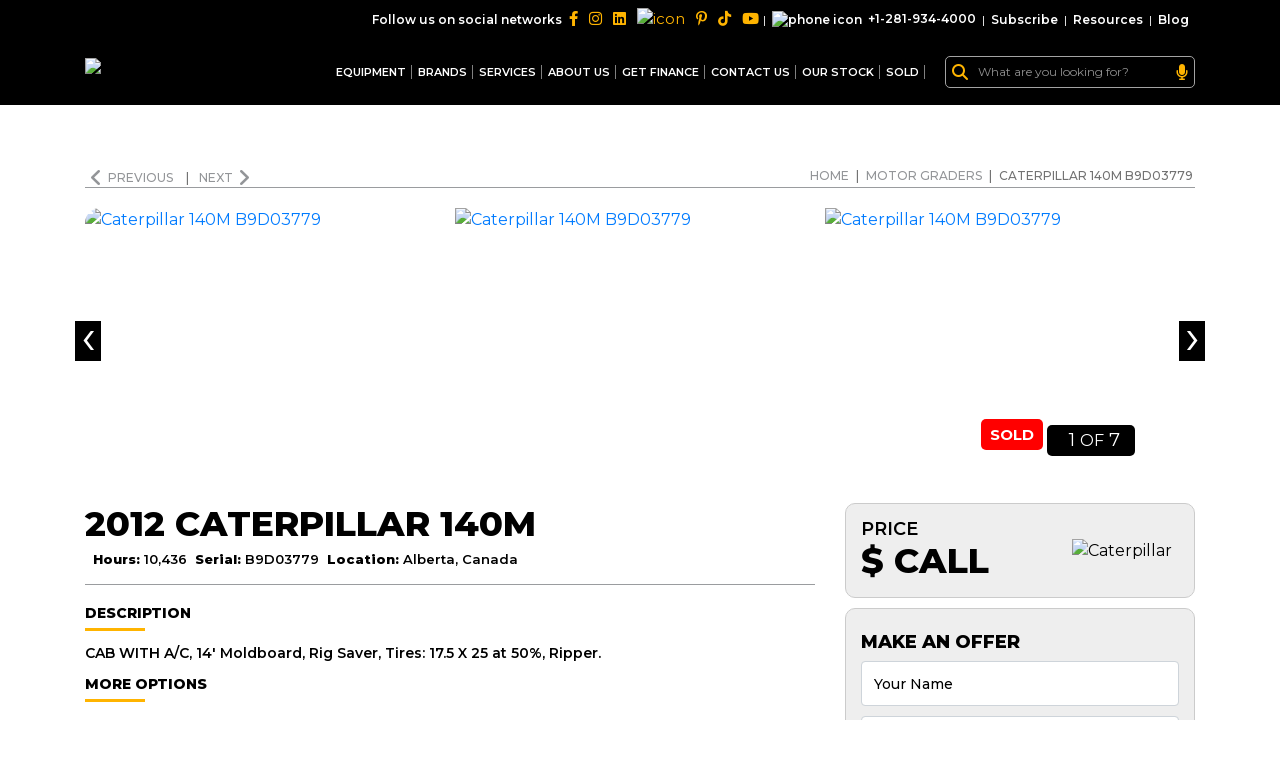

--- FILE ---
content_type: text/html; charset=UTF-8
request_url: https://www.my-equipment.com/motor-graders/caterpillar-140m-b9d03779
body_size: 26427
content:
<!DOCTYPE html>
<html lang="en" prefix="og: http://ogp.me/ns# fb: http://ogp.me/ns/fb#">
<head>
        <script src="https://challenges.cloudflare.com/turnstile/v0/api.js" async defer></script>
    <meta name="csrf-token" content="yGklOXAuRoHTb0uEFgO9UQ0r8d9ij0ops3Bcjqul">
    <link rel="canonical" href="https://www.my-equipment.com/motor-graders/caterpillar-140m-b9d03779">
    <link rel="preload" as="font" href="https://www.my-equipment.com/themes/v1/fonts/SoleilRegular.woff"
          crossorigin="anonymous">
    <link rel="preload" as="font" href="https://www.my-equipment.com/themes/v1/fonts/fontawesome-webfont.woff2?v=4.6.3"
          crossorigin="anonymous">
    <meta http-equiv="X-UA-Compatible" content="IE=edge">
    <meta name="facebook-domain-verification" content="l7j8oimb0t2gibclmwh096rkb7yohs" />
    <link rel="shortcut icon" type="image/ico"
          href="https://cdn.my-equipment.com/images/favicon.webp?format=avif"/>
      
            <title>2012 Caterpillar 140M For Sale
            in Alberta, Canada | MY-Equipment.com</title>
                <meta name="description"
              content="Used 2012 Caterpillar 140M Motor Graders For Sale in Alberta, Canada. Serial#:B9D03779, Hours: 10436, CAB WITH A/C, 14' Moldboard, Rig Saver, Tires: 17.5 X 25 at 50%, Ripper."/>
        <meta name="keywords" content="cat 140M, caterpillar 140M, motor grader 140M for sale"/>
        <link rel="image_src" href="https://cdn.my-equipment.com/products/motor-grader-cat-140m-b9d03779-1823168141motor-graders-cat-140m-b9d03779-01.png?format=avif&amp;width=750&amp;height=540" />
        <meta property="og:image" content="https://cdn.my-equipment.com/products/motor-grader-cat-140m-b9d03779-1823168141motor-graders-cat-140m-b9d03779-01.png?format=avif&amp;width=750&amp;height=540" />
        <meta itemprop="url" content="https://www.my-equipment.com/"/>
 

    <meta property="og:street-address" content="1400 Broadfield Blvd">
    <meta property="og:locality" content="Houston">
    <meta property="og:region" content="Texas">
    <meta property="og:postal-code" content="77084">
    <meta property="og:country-name" content="USA">
    <meta property="og:email" content="sales@my-equipment.com">
    <meta property="og:phone_number" content="+1-281-934-4000">
    <meta property="og:fax_number" content="+1-281-934-4003">
    <meta property="facebook" content="https://www.facebook.com/MyEquipment">
    <meta property="twitter" content="https://twitter.com/My_Equipment">
    <meta property="instagram" content="https://www.instagram.com/my_equipment_texas/">
    <meta property="youtube" content="https://www.youtube.com/MY-Equipment">
    <meta property="pinterest" content="https://www.pinterest.com/myequipment">

    
    
    <script>
        //gtag('config', 'AW-10793901195/5L55CKrMxacDEIu595oo', {
           // 'phone_conversion_number': '713-304-6013'
      //  });
    </script>

<script> (function(w,d,t,r,u) { var f,n,i; w[u]=w[u]||[],f=function() { var o={ti:"149001293"}; o.q=w[u],w[u]=new UET(o),w[u].push("pageLoad") }, n=d.createElement(t),n.src=r,n.async=1,n.onload=n.onreadystatechange=function() { var s=this.readyState; s&&s!=="loaded"&&s!=="complete"||(f(),n.onload=n.onreadystatechange=null) }, i=d.getElementsByTagName(t)[0],i.parentNode.insertBefore(n,i) }) (window,document,"script","//bat.bing.com/bat.js","uetq"); </script>

    <link rel="shortcut icon" type="image/ico" href="https://cdn.my-equipment.com/images/favicon.webp?format=avif"/>
    <!-- Google tag (gtag.js) -->
    <script async src="https://www.googletagmanager.com/gtag/js?id=G-KR0N9SHV66"></script>
    <script>
      window.dataLayer = window.dataLayer || [];
      function gtag(){dataLayer.push(arguments);}
      gtag('js', new Date());
    
      gtag('config', 'G-KR0N9SHV66');
    </script>
    <!-- Google Tag Manager -->
    <script>(function (w, d, s, l, i) {
            w[l] = w[l] || [];
            w[l].push({
                'gtm.start':
                    new Date().getTime(), event: 'gtm.js'
            });
            var f = d.getElementsByTagName(s)[0],
                j = d.createElement(s), dl = l != 'dataLayer' ? '&l=' + l : '';
            j.async = true;
            j.src =
                'https://www.googletagmanager.com/gtm.js?id=' + i + dl;
            f.parentNode.insertBefore(j, f);
        })(window, document, 'script', 'dataLayer', 'GTM-PFTP8DJ');</script>
    <!-- End Google Tag Manager -->

    <script type="application/ld+json">
{
  "@context": "https://schema.org",
  "@type": "WebSite",
  "url": "https://www.my-equipment.com/",
  "potentialAction": {
                    "@type": "SearchAction",
                    "target": "https://www.my-equipment.com/mega-search?search={search_term_string}",
                    "query-input": "required name=search_term_string"
                }
}




    </script>
    <script type="application/ld+json">
{ "@context" : "https://schema.org",
  "@type" : "AutoDealer",
  "url" : "https://www.my-equipment.com/",
  "name": "Used Construction Equipment & Heavy Machinery For Sale | MY Equipment",
  "description": "MY Equipment In Houston Texas, Deals In Quality Used Heavy Equipment. We offers Caterpillar, Komatsu, Kawasaki, John Deere, Volvo & Other Brands In Very Low Rates.",
  "logo":"https://www.my-equipment.com/storage/images/logo.png",
   "address": {
                "@type": "PostalAddress",
                "streetAddress": "1400 Broadfield Blvd",
                "addressLocality": "Houston",
                "addressRegion": "TX",
                "postalCode": "77084",
                "addressCountry": "US"
              },
               "geo": {
                "@type": "GeoCoordinates",
                 "latitude": 29.788101,
                "longitude": -95.658878
             },

      "sameAs": [
                    "https://instagram.com/my_equipment_texas/",
                    "https://facebook.com/MyEquipment",
                    "https://twitter.com/My_Equipment",
                    "https://www.youtube.com/MY-Equipment",
                    "https://www.pinterest.com/myequipment/",
                    "https://www.linkedin.com/in/my-equipment/"
                ]
    }




    </script>


    <meta charset="utf-8">
    <!-- <meta name="viewport" content="width=device-width, initial-scale=1"> -->
    <meta name="viewport" content="width=device-width, initial-scale=1, user-scalable=0">
    

    <!-- Google Font -->
    <link rel="preconnect" href="https://fonts.gstatic.com">
    <link href="https://fonts.googleapis.com/css2?family=Montserrat:wght@300;400;500;600;700;800;900&display=swap"
          rel="stylesheet">

    <!-- Header CSS -->
    
    <link rel="stylesheet" href="https://cdn.my-equipment.com/newsite-v2/assets/css/fontawesome.min.css?format=avif">
    <link rel="stylesheet" href="https://cdn.my-equipment.com/newsite-v2/assets/css/select2.min.css?v=2025.1&amp;format=avif">
    <link rel="stylesheet" href="https://cdn.my-equipment.com/newsite-v2/assets/css/bootstrap.min.css?v=2025.1&amp;format=avif">
    <link rel="stylesheet" href="https://cdn.my-equipment.com/newsite-v2/assets/css/aos.css?v=2025.1&amp;format=avif">
    <link rel="stylesheet" href="https://cdn.my-equipment.com/newsite-v2/assets/css/slick.min.css?v=2025.1&amp;format=avif">
    <link rel="stylesheet" href="https://cdn.my-equipment.com/newsite-v2/assets/css/fancybox.min.css?v=2025.1&amp;format=avif">
    <link rel="stylesheet" href="https://cdn.my-equipment.com/newsite-v2/assets/css/layout.css?v=2025.1&amp;format=avif">

    <!-- Header JS -->
    <script src="https://cdn.my-equipment.com/newsite-v2/assets/js/jquery.min.js?format=avif"></script>

            


    <!-- JSON-LD markup generated by Google Structured Data Markup Helper. -->
    <script type="application/ld+json">
{
  "@context" : "http://schema.org",
  "@type" : "Product",
  "name" : " Caterpillar 140M Motor Graders
        For Sale in Alberta, Canada",
  "image" : "https://cdn.my-equipment.com/products/motor-grader-cat-140m-b9d03779-1823168141motor-graders-cat-140m-b9d03779-01.png?format=avif&amp;width=750&amp;height=540",
  "description" : "Used 2012 Caterpillar 140M Motor Graders
        For Sale in Alberta, Canada. Serial#:B9D03779
        , Hours: 10436, CAB WITH A/C, 14&#039; Moldboard, Rig Saver, Tires: 17.5 X 25 at 50%, Ripper.",
  "brand" : {
    "@type" : "Brand",
    "name" : " Caterpillar",
    "logo" : "https://cdn.my-equipment.com/images/logo.png"
  },
  "offers" : {
    "@type" : "Offer",
    "availability": "Outofstock",
    "price" : "0",
    "priceCurrency": "USD",
    "url": "https://my-equipment.com/motor-graders/caterpillar-140m-b9d03779"
  }}





    </script>
    <script type="application/ld+json">
{
      "@context": "https://schema.org/",
       "@type": "BreadcrumbList",
            "itemListElement": [{
              "@type": "ListItem",
              "position": 1,
              "name": "Home",
              "item": "https://www.my-equipment.com"
            },{
              "@type": "ListItem",
              "position": 2,
              "name": "Motor Graders",
              "item": "https://www.my-equipment.com/motor-graders"
      },{
            "@type": "ListItem",
            "position": 3,
            "name": "Caterpillar 140M B9D03779"
      }]
    }




    </script>
    

    
    <link rel="stylesheet" href="https://cdn.my-equipment.com/newsite-v2/assets/css/innerPage.css?v=2025.1&amp;format=avif">
    <link rel="stylesheet" href="https://cdn.my-equipment.com/newsite-v2/assets/css/product-detail.css?v=2025.1&amp;format=avif">
    <link rel="stylesheet" href="https://cdn.my-equipment.com/newsite-v2/assets/css/responsive.css?v=2025.1&amp;format=avif">
    
    <style>
        html body .offer_captcha,html body .finance_captcha{
            height: 47px!important;
            width: 213px!important;
        }
        
            .select2-results__option .img-flag {
    width: 17px;
    margin-right: 5px;
}
.an-form-section .price div {
    gap: 5px;
}

.an-product-detail-slider-wrapper span.red {
    /*display:none;*/
     background: red;
    position: relative;
    bottom: 1px;
    right: 0px;
    font-size: 15px;
    text-transform: uppercase;
    padding: 6px 9px;
    color: white;
    font-weight: 700;
    min-width: 60px;
    text-align: center;
    border-radius: 5px;
}

/*.an-content-section span.red {*/
/*    display: none; */
/*    background: red;*/
/*    position: relative;*/
/*    bottom: 7px;*/
/*    right: 0px;*/
/*    font-size: 13px;*/
/*    text-transform: uppercase;*/
/*    padding: 4px 7px;*/
/*    color: white;*/
/*    font-weight: 700;*/
/*    min-width: 60px;*/
/*     text-align: center; */
/*    border-radius: 5px;*/
/*}*/
.an-download-image {
    height: 31px;
    position: relative;
    top: 0px;
    color: #ffb400!important;
    display:none;
    visibility: hidden;
}
.an-download-image:hover {
    color: black!important;
}
@media (min-width: 1200px){
    .fancybox-slide--image .fancybox-content {
    width: 1170px!important;
    transform: translate(-50%, -50%)!important;
    left: 50%!important;
    top: 50%!important;
    height: 100vh !important;
}

.fancybox-content .fancybox-image {
    width: 100%;
    height: 100%;
    object-fit: cover;
}
.fancybox-iframe {
    width: 100%;
}
.fancybox-slide--video .fancybox-content {
    width: 1170px !important;
}
.fancybox-slide.fancybox-slide--video {
    padding-top: 5px;
    padding-bottom: 5px;
}
}
  @media (max-width: 575px){
      .an-download-image {
          display: inline-block;
      }
  }      
    </style>
    

    
    <script type="text/javascript">
    var items='';

    
        /* Topbar Search JS */
        $(function(){
          $('.topbar_form_search input[type="text"]').focus(function() {
            $('body').addClass('overflow-hidden');
          });
          $('.topbar_form_search input[type="text"]').focusout(function() {
              var itm=$(this).parent().next('.items');
              setTimeout(function(){ itm.removeClass('showitems');
            $('body').removeClass('overflow-hidden'); }, 300);
            
          });
          
          $('.topbar_form_search input[type="text"]').keyup(function() {
              var value=$(this).val();
    if(value.length>2)
          {
              var itms=$(this).parent().next('.items');
               $.ajax({
  url: "/mega-search-suggest?search="+value
})
  .done(function( data ) {
      
    console.log(data.stock);
    data.stock.forEach(function(item,index) {
        title=item.title;
        count=item.count;
        
   $('#stockitems').html('<div class="cover-all-search" ><a href="/mega-search?search='+title+'"><div class="ml-2 pr-area"><div class="pr-text">'+title+'('+count+')</div></div></a></div>');
});
   data.sold.forEach(function(item,index) {
        title=item.title;
        count=item.count;
   $('#solditems').html('<div class="cover-all-search" ><a href="/mega-search-sold?search='+title+'"><div class="ml-2 pr-area"><div class="pr-text">'+title+'('+count+')</div></div></a></div>');
});
    
    itms.addClass('showitems');
    
    }
  );
          }
              
              
              
              
              
            /*if($(this).parent().next('.items').html()=='')
            $(this).parent().next('.items').html(items);*/
            
            
            //$(".cover-all-search").hide();
              //$(".cover-all-search[data-filter-name*='"+value.toLowerCase()+"']").show();
            
            
          });
        })
    </script>
    <style>
     
.milestones--list {
  background: white;
  color: black;
}
.milestones  .megamenu_title h3 {
  color: black;
}
.stock_megamenu_header  span {
  font-size: 18px;
  font-weight: 800;
}
.stock_megamenu_header {
  background:  white !important;
  padding: 0px;
  border-bottom: 1px solid #2738461f;
}
.milestones .megamenu_title {
  margin-bottom: 0px;
  border-left: none;
  position: relative;
}

.borderBottom {
  border-bottom: 6px solid #ffb400;
  position: absolute;
  height: 70px;
  width: 105px;
}

.stock_megamenu_content {
  padding-left: 0px;
}

.borderBottomLarge {
  border-bottom: 6px solid #ffb400;
  width: 96%;
  margin-left: 15px;
  margin-top: 27px;
}

.milestones--list:last-child {
  padding-bottom:9px;
}

html body .footer_captcha{
    height:38px!important;
    width:192px!important;
}

.select2-selection--single .select2-selection__rendered{
    display: inline !important;
}

    </style>
</head>
<body>



<!-- Google Tag Manager (noscript) -->
<noscript>
    <iframe src="https://www.googletagmanager.com/ns.html?id=GTM-PFTP8DJ"
            height="0" width="0" style="display:none;visibility:hidden"></iframe>
</noscript>
<!-- End Google Tag Manager (noscript) -->

<!-- Loader -->
<!--<div class="page-loader d-none">-->
<!--    <div class="spinner"></div>-->
<!--</div>-->

<!-- Header -->
<header class="bg_dark dark-header an-header">
    <!-- Topbar -->
    <div class="top-bar">
    <div class="container">
        <form action="/mega-search" class="an-search-form topbar_form_search" id="searchform" autocomplete="off">
                <div>
                    <i class="fa fa-search icon_search"></i>
                    <input type="text" name="search" id="project-id" placeholder="What are you looking for?" required="required">
                    <i class="fa-solid fa-microphone" onclick="startDictation()"></i>
                </div>
            </form>
        <ul>
            <li>
                <div class="an-social-link">
                    <p>Follow us on social networks</p>
                    <a href="https://www.facebook.com/MyEquipment"><i class="fa-brands fa-facebook-f"></i></a>
                    <a href="https://www.instagram.com/my_equipment_texas"><i class="fa-brands fa-instagram"></i></a>
                    <a href="https://www.linkedin.com/company/my-equipment/"><i class="fa-brands fa-linkedin"></i></a>
                    <a href="https://twitter.com/My_Equipment"><img src="https://cdn.my-equipment.com/newsite-v2/assets/img/twitter-logo1.png?format=avif" alt="icon"></a>
                    <a href="https://www.pinterest.com/myequipment"><i class="fa-brands fa-pinterest-p"></i></a>
                    <a href="https://www.tiktok.com/@myequipment"><i class="fa-brands fa-tiktok"></i></a>
                    <a href="https://www.youtube.com/MY-Equipment"><i class="fa-brands fa-youtube"></i></a>
                </div>
            </li>
            <li class="hide-md">|</li>
            <li  class="hide-md">
                <a href="tel:+12819344000"><img src="https://cdn.my-equipment.com/newsite-v2/assets/img/phone-icon.webp?format=avif"
                        alt="phone icon">+1-281-934-4000 </a>
            </li>
            <li  class="hide-md">|</li>
            <li>
                <a href="https://www.my-equipment.com/subscribe-to-myequipment">Subscribe</a>
            </li>
            <li>|</li>
            <li>
                <a href="/resources">Resources</a>
            </li>
            <li>|</li>
            <li>
                <a href="/blog">Blog</a>
            </li>
            <!--<li>|</li>-->
            <!--<li>-->
            <!--    <select class="an-lan-select" name="state">-->
            <!--        <option value="en">English</option>-->
            <!--        <option value="Ar">Arabic</option>-->
            <!--        <option value="gr">German</option>-->
            <!--        <option value="sp">Spanish</option>-->
            <!--        <option value="fr">French</option>-->
            <!--        <option value="po">Polish</option>-->
            <!--        <option value="it">Italian</option>-->
            <!--        <option value="br">Brazil</option>-->
            <!--        <option value="ru">Russain</option>-->
            <!--        <option value="tu">Turkish</option>-->
            <!--        <option value="ch">Chinese</option>-->
            <!--        <option value="ja">Japanese</option>-->
            <!--    </select>-->
            <!--</li>-->
        </ul>
    </div>
</div>
<nav class="an-navbar navbar navbar-expand-lg navbar-light ">
    <div class="container">
        <a class="navbar-brand" href="/">
            <img src="https://cdn.my-equipment.com/newsite-v2/assets/img/logo.webp?format=avif" alt="logo" style="aspect-ratio: 31 / 11">
        </a>

        <div class="collapse navbar-collapse " id="navbarSupportedContent">
            <ul class="navbar-nav ml-auto an-desktop-menu">


                <li class="nav-item dropdown">
                    <a class="nav-link dropdown-toggle" href="/stock-list" id="navbarDropdown" 
                        aria-haspopup="true" aria-expanded="false">
                        EQUIPMENT
                    </a>
                    <div class="dropdown-menu" aria-labelledby="navbarDropdown">
                        <div class="row">
                            <div class="col-lg-12">
                                <div class="dropdown-content">
                                    <div class="dropdown-heading">
                                        <div>
                                            <h3>ALL EQUIPMENT</h3>
                                            <p>MY Equipment deals with different kinds of equipment. See all below</p>
                                        </div>

                                    </div>
                                    <div class="white-paper-mega-menu equipment-dropdown">
                                        
                                                                                <div class="white-paper-menu-item">
                                            <span class="an-machine-amount">8</span>
                                            <figure>
                                                <img src="https://cdn.my-equipment.com/newsite-v2/assets/img/categories/wheel-loaders.png?v=3&amp;format=avif" alt="Wheel Loaders">
                                            </figure>
                                            <h3>Wheel Loaders</h3>
                                            <a href="/wheel-loaders" class="hover">
                                                <span href="/wheel-loaders">View
                                                    Details</span>
                                            </a>
                                        </div>
                                                                                <div class="white-paper-menu-item">
                                            <span class="an-machine-amount">53</span>
                                            <figure>
                                                <img src="https://cdn.my-equipment.com/newsite-v2/assets/img/categories/motor-graders.png?v=3&amp;format=avif" alt="Motor Graders">
                                            </figure>
                                            <h3>Motor Graders</h3>
                                            <a href="/motor-graders" class="hover">
                                                <span href="/motor-graders">View
                                                    Details</span>
                                            </a>
                                        </div>
                                                                                <div class="white-paper-menu-item">
                                            <span class="an-machine-amount">4</span>
                                            <figure>
                                                <img src="https://cdn.my-equipment.com/newsite-v2/assets/img/categories/track-excavators.png?v=3&amp;format=avif" alt="Track Excavators">
                                            </figure>
                                            <h3>Track Excavators</h3>
                                            <a href="/track-excavators" class="hover">
                                                <span href="/track-excavators">View
                                                    Details</span>
                                            </a>
                                        </div>
                                                                                <div class="white-paper-menu-item">
                                            <span class="an-machine-amount">1</span>
                                            <figure>
                                                <img src="https://cdn.my-equipment.com/newsite-v2/assets/img/categories/wheel-excavators.png?v=3&amp;format=avif" alt="Wheel Excavators">
                                            </figure>
                                            <h3>Wheel Excavators</h3>
                                            <a href="/wheel-excavators" class="hover">
                                                <span href="/wheel-excavators">View
                                                    Details</span>
                                            </a>
                                        </div>
                                                                                <div class="white-paper-menu-item">
                                            <span class="an-machine-amount">8</span>
                                            <figure>
                                                <img src="https://cdn.my-equipment.com/newsite-v2/assets/img/categories/crawler-dozers.png?v=3&amp;format=avif" alt="Crawler Dozers">
                                            </figure>
                                            <h3>Crawler Dozers</h3>
                                            <a href="/crawler-dozers" class="hover">
                                                <span href="/crawler-dozers">View
                                                    Details</span>
                                            </a>
                                        </div>
                                                                                <div class="white-paper-menu-item">
                                            <span class="an-machine-amount">5</span>
                                            <figure>
                                                <img src="https://cdn.my-equipment.com/newsite-v2/assets/img/categories/backhoe-loaders.png?v=3&amp;format=avif" alt="Backhoe Loaders">
                                            </figure>
                                            <h3>Backhoe Loaders</h3>
                                            <a href="/backhoe-loaders" class="hover">
                                                <span href="/backhoe-loaders">View
                                                    Details</span>
                                            </a>
                                        </div>
                                                                                <div class="white-paper-menu-item">
                                            <span class="an-machine-amount">0</span>
                                            <figure>
                                                <img src="https://cdn.my-equipment.com/newsite-v2/assets/img/categories/forklift.png?v=3&amp;format=avif" alt="Forklift">
                                            </figure>
                                            <h3>Forklift</h3>
                                            <a href="/forklift" class="hover">
                                                <span href="/forklift">View
                                                    Details</span>
                                            </a>
                                        </div>
                                                                                <div class="white-paper-menu-item">
                                            <span class="an-machine-amount">3</span>
                                            <figure>
                                                <img src="https://cdn.my-equipment.com/newsite-v2/assets/img/categories/vibratory-rollers.png?v=3&amp;format=avif" alt="Vibratory Rollers">
                                            </figure>
                                            <h3>Vibratory Rollers</h3>
                                            <a href="/vibratory-rollers" class="hover">
                                                <span href="/vibratory-rollers">View
                                                    Details</span>
                                            </a>
                                        </div>
                                                                                <div class="white-paper-menu-item">
                                            <span class="an-machine-amount">4</span>
                                            <figure>
                                                <img src="https://cdn.my-equipment.com/newsite-v2/assets/img/categories/cranes.png?v=3&amp;format=avif" alt="Cranes">
                                            </figure>
                                            <h3>Cranes</h3>
                                            <a href="/cranes" class="hover">
                                                <span href="/cranes">View
                                                    Details</span>
                                            </a>
                                        </div>
                                                                                <div class="white-paper-menu-item">
                                            <span class="an-machine-amount">0</span>
                                            <figure>
                                                <img src="https://cdn.my-equipment.com/newsite-v2/assets/img/categories/asphalt-pavers.png?v=3&amp;format=avif" alt="Asphalt Pavers">
                                            </figure>
                                            <h3>Asphalt Pavers</h3>
                                            <a href="/asphalt-pavers" class="hover">
                                                <span href="/asphalt-pavers">View
                                                    Details</span>
                                            </a>
                                        </div>
                                                                                <div class="white-paper-menu-item">
                                            <span class="an-machine-amount">1</span>
                                            <figure>
                                                <img src="https://cdn.my-equipment.com/newsite-v2/assets/img/categories/compactor.png?v=3&amp;format=avif" alt="Compactor">
                                            </figure>
                                            <h3>Compactor</h3>
                                            <a href="/compactor" class="hover">
                                                <span href="/compactor">View
                                                    Details</span>
                                            </a>
                                        </div>
                                                                                <div class="white-paper-menu-item">
                                            <span class="an-machine-amount">1</span>
                                            <figure>
                                                <img src="https://cdn.my-equipment.com/newsite-v2/assets/img/categories/articulated-trucks.png?v=3&amp;format=avif" alt="Articulated trucks">
                                            </figure>
                                            <h3>Articulated trucks</h3>
                                            <a href="/articulated-trucks" class="hover">
                                                <span href="/articulated-trucks">View
                                                    Details</span>
                                            </a>
                                        </div>
                                                                                <div class="white-paper-menu-item">
                                            <span class="an-machine-amount">1</span>
                                            <figure>
                                                <img src="https://cdn.my-equipment.com/newsite-v2/assets/img/categories/crawler-loaders.png?v=3&amp;format=avif" alt="Crawler Loaders">
                                            </figure>
                                            <h3>Crawler Loaders</h3>
                                            <a href="/crawler-loaders" class="hover">
                                                <span href="/crawler-loaders">View
                                                    Details</span>
                                            </a>
                                        </div>
                                                                                <div class="white-paper-menu-item">
                                            <span class="an-machine-amount">5</span>
                                            <figure>
                                                <img src="https://cdn.my-equipment.com/newsite-v2/assets/img/categories/agriculture-tractors.png?v=3&amp;format=avif" alt="Agriculture Tractors">
                                            </figure>
                                            <h3>Agriculture Tractors</h3>
                                            <a href="/agriculture-tractors" class="hover">
                                                <span href="/agriculture-tractors">View
                                                    Details</span>
                                            </a>
                                        </div>
                                                                                <div class="white-paper-menu-item">
                                            <span class="an-machine-amount">16</span>
                                            <figure>
                                                <img src="https://cdn.my-equipment.com/newsite-v2/assets/img/categories/parts-attachments.png?v=3&amp;format=avif" alt="Parts &amp; Attachments">
                                            </figure>
                                            <h3>Parts &amp; Attachments</h3>
                                            <a href="/parts-attachments" class="hover">
                                                <span href="/parts-attachments">View
                                                    Details</span>
                                            </a>
                                        </div>
                                        
                                    </div>

                                </div>
                            </div>

                        </div>
                    </div>
                </li>



                <li class="nav-item dropdown ">
                    <a class="nav-link dropdown-toggle" href="#" id="navbarDropdown" role="button"
                        data-toggle="dropdown" aria-haspopup="true" aria-expanded="false">
                        BRANDS
                    </a>
                    <div class="dropdown-menu" aria-labelledby="navbarDropdown">
                        <div class="barand-mega-menu">
                            <div class="dropdown-heading">
                                <div>
                                    <h3>BRANDS</h3>
                                    <p>FOLLOWING ARE THE BRANDS WE DEAL IN</p>
                                </div>
                            </div>
                            
                            <div class="brand-menu-wrapper">
                                
                                                                                                <a href="/caterpillar"> <span
                                        class="an-machine-amount">85</span>
                                    <img src="https://cdn.my-equipment.com/newsite-v2/assets/img/brand-menu/caterpillar.png?format=avif" alt="Caterpillar">
                                </a>
                                                                                                                                <a href="/dynapac"> <span
                                        class="an-machine-amount">1</span>
                                    <img src="https://cdn.my-equipment.com/newsite-v2/assets/img/brand-menu/dynapac.png?format=avif" alt="Dynapac">
                                </a>
                                                                                                                                <a href="/tadano"> <span
                                        class="an-machine-amount">4</span>
                                    <img src="https://cdn.my-equipment.com/newsite-v2/assets/img/brand-menu/tadano.png?format=avif" alt="Tadano">
                                </a>
                                                                                                                                                                                                                                                                <a href="/volvo"> <span
                                        class="an-machine-amount">1</span>
                                    <img src="https://cdn.my-equipment.com/newsite-v2/assets/img/brand-menu/volvo.png?format=avif" alt="Volvo">
                                </a>
                                                                                                                                                                                                <a href="/komatsu"> <span
                                        class="an-machine-amount">2</span>
                                    <img src="https://cdn.my-equipment.com/newsite-v2/assets/img/brand-menu/komatsu.png?format=avif" alt="Komatsu">
                                </a>
                                                                                                                                                                                                                                                                <a href="/massey-ferguson"> <span
                                        class="an-machine-amount">5</span>
                                    <img src="https://cdn.my-equipment.com/newsite-v2/assets/img/brand-menu/massey-ferguson.png?format=avif" alt="Massey Ferguson">
                                </a>
                                                                                                                                <a href="/case"> <span
                                        class="an-machine-amount">1</span>
                                    <img src="https://cdn.my-equipment.com/newsite-v2/assets/img/brand-menu/case.png?format=avif" alt="Case">
                                </a>
                                                                                                                                <a href="/my-equipment"> <span
                                        class="an-machine-amount">1</span>
                                    <img src="https://cdn.my-equipment.com/newsite-v2/assets/img/brand-menu/my-equipment.png?format=avif" alt="MY Equipment">
                                </a>
                                                                                                                                <a href="/john-deere"> <span
                                        class="an-machine-amount">6</span>
                                    <img src="https://cdn.my-equipment.com/newsite-v2/assets/img/brand-menu/john-deere.png?format=avif" alt="John Deere">
                                </a>
                                                                                                                                                                                                <a href="/sakai"> <span
                                        class="an-machine-amount">3</span>
                                    <img src="https://cdn.my-equipment.com/newsite-v2/assets/img/brand-menu/sakai.png?format=avif" alt="Sakai">
                                </a>
                                                                                                                                <a href="/michelin"> <span
                                        class="an-machine-amount">1</span>
                                    <img src="https://cdn.my-equipment.com/newsite-v2/assets/img/brand-menu/michelin.png?format=avif" alt="Michelin">
                                </a>
                                                                
                            </div>
                            
                            
                        </div>
                    </div>
                </li>
                <li class="nav-item dropdown ">
                    <a class="nav-link dropdown-toggle" href="#" id="navbarDropdown" role="button"
                        data-toggle="dropdown" aria-haspopup="true" aria-expanded="false">
                        SERVICES
                    </a>
                    <div class="dropdown-menu services-dropdown" aria-labelledby="navbarDropdown">

                        <div class="row">
                            <div class="col-lg-12">
                                <div class="dropdown-content">
                                    <div class="white-paper-mega-menu equipment-dropdown">
                                        <div class="white-paper-menu-item">
                                           
                                            <figure>
                                                <img src="https://cdn.my-equipment.com/newsite-v2/assets/img/service_1.png?format=avif" alt="Dismantling">
                                            </figure>
                                            <h3>Dismantling</h3>
                                            <a href="/dismantling" class="hover">
                                                <span href="/dismantling">View
                                                    Details</span>
                                            </a>
                                        </div>
                                        <div class="white-paper-menu-item">
                                            
                                            <figure>
                                                <img src="https://cdn.my-equipment.com/newsite-v2/assets/img/service_2.png?format=avif" alt="Transport">
                                            </figure>
                                            <h3>Transport</h3>
                                            <a href="/transportation" class="hover">
                                                <span href="/transportation">View
                                                    Details</span>
                                            </a>
                                        </div>
                                        <div class="white-paper-menu-item">
                                           
                                            <figure>
                                                <img src="https://cdn.my-equipment.com/newsite-v2/assets/img/service_3.png?format=avif" alt="Inspection">
                                            </figure>
                                            <h3>Inspection</h3>
                                            <a href="/inspection-and-appraisal" class="hover">
                                                <span href="/inspection-and-appraisal">View
                                                    Details</span>
                                            </a>
                                        </div>
                                        <div class="white-paper-menu-item">
                                           
                                            <figure>
                                                <img src="https://cdn.my-equipment.com/newsite-v2/assets/img/service_4.png?format=avif" alt="Shipping">
                                            </figure>
                                            <h3>Shipping</h3>
                                            <a href="/shipping-forwarding" class="hover">
                                                <span href="/shipping-forwarding">View
                                                    Details</span>
                                            </a>
                                        </div>
                                    </div>

                                </div>
                            </div>

                        </div>

                    </div>
                </li>

                <li class="nav-item ">
                    <a class="nav-link" href="/about-us">About Us</a>
                </li>
 <li class="nav-item ">
       <a class="nav-link" href="/finance">Get Finance</a>
                  
                </li>
                <li class="nav-item">
                    <a class="nav-link" href="/contact-us">Contact us </a>
                </li>
                
                <li class="nav-item dropdown">
                    <a class="nav-link dropdown-toggle" href="#" id="navbarDropdown" role="button"
                        data-toggle="dropdown" aria-haspopup="true" aria-expanded="false">
                        Our Stock
                    </a>
                    <div class="dropdown-menu" id="ourstockajax" aria-labelledby="navbarDropdown">
        
                    </div>
                </li>
                <li class="nav-item dropdown">
                    <a class="nav-link dropdown-toggle" href="#" id="navbarDropdown" role="button"
                        data-toggle="dropdown" aria-haspopup="true" aria-expanded="false">
                        Sold
                    </a>
                    <div class="dropdown-menu" aria-labelledby="navbarDropdown">
                        <div class="row">
                            <div class="col-lg-12">
                                <div class="dropdown-content">
                                    <div class="dropdown-heading">
                                        <div>
                                            <h3>SOLD EQUIPMENT</h3>
                                            <p>MY Equipment sold equipment. See all below</p>
                                        </div>

                                    </div>
                                    <div class="white-paper-mega-menu equipment-dropdown">
                                        

                                                                                                                    <div class="white-paper-menu-item">
                                            <span class="an-machine-amount">295</span>
                                            <figure>
                                                <img src="https://cdn.my-equipment.com/newsite-v2/assets/img/categories/wheel-loaders.png?format=avif" alt="Wheel Loaders">
                                            </figure>
                                            <h3>Wheel Loaders</h3>
                                            <a href="/sold/wheel-loaders" class="hover">
                                                <span href="/sold/wheel-loaders">View
                                                    Details</span>
                                            </a>
                                        </div>
                                                                                                                                                            <div class="white-paper-menu-item">
                                            <span class="an-machine-amount">960</span>
                                            <figure>
                                                <img src="https://cdn.my-equipment.com/newsite-v2/assets/img/categories/motor-graders.png?format=avif" alt="Motor Graders">
                                            </figure>
                                            <h3>Motor Graders</h3>
                                            <a href="/sold/motor-graders" class="hover">
                                                <span href="/sold/motor-graders">View
                                                    Details</span>
                                            </a>
                                        </div>
                                                                                                                                                            <div class="white-paper-menu-item">
                                            <span class="an-machine-amount">141</span>
                                            <figure>
                                                <img src="https://cdn.my-equipment.com/newsite-v2/assets/img/categories/track-excavators.png?format=avif" alt="Track Excavators">
                                            </figure>
                                            <h3>Track Excavators</h3>
                                            <a href="/sold/track-excavators" class="hover">
                                                <span href="/sold/track-excavators">View
                                                    Details</span>
                                            </a>
                                        </div>
                                                                                                                                                            <div class="white-paper-menu-item">
                                            <span class="an-machine-amount">15</span>
                                            <figure>
                                                <img src="https://cdn.my-equipment.com/newsite-v2/assets/img/categories/wheel-excavators.png?format=avif" alt="Wheel Excavators">
                                            </figure>
                                            <h3>Wheel Excavators</h3>
                                            <a href="/sold/wheel-excavators" class="hover">
                                                <span href="/sold/wheel-excavators">View
                                                    Details</span>
                                            </a>
                                        </div>
                                                                                                                                                            <div class="white-paper-menu-item">
                                            <span class="an-machine-amount">151</span>
                                            <figure>
                                                <img src="https://cdn.my-equipment.com/newsite-v2/assets/img/categories/crawler-dozers.png?format=avif" alt="Crawler Dozers">
                                            </figure>
                                            <h3>Crawler Dozers</h3>
                                            <a href="/sold/crawler-dozers" class="hover">
                                                <span href="/sold/crawler-dozers">View
                                                    Details</span>
                                            </a>
                                        </div>
                                                                                                                                                            <div class="white-paper-menu-item">
                                            <span class="an-machine-amount">8</span>
                                            <figure>
                                                <img src="https://cdn.my-equipment.com/newsite-v2/assets/img/categories/backhoe-loaders.png?format=avif" alt="Backhoe Loaders">
                                            </figure>
                                            <h3>Backhoe Loaders</h3>
                                            <a href="/sold/backhoe-loaders" class="hover">
                                                <span href="/sold/backhoe-loaders">View
                                                    Details</span>
                                            </a>
                                        </div>
                                                                                                                                                            <div class="white-paper-menu-item">
                                            <span class="an-machine-amount">1</span>
                                            <figure>
                                                <img src="https://cdn.my-equipment.com/newsite-v2/assets/img/categories/forklift.png?format=avif" alt="Forklift">
                                            </figure>
                                            <h3>Forklift</h3>
                                            <a href="/sold/forklift" class="hover">
                                                <span href="/sold/forklift">View
                                                    Details</span>
                                            </a>
                                        </div>
                                                                                                                                                            <div class="white-paper-menu-item">
                                            <span class="an-machine-amount">25</span>
                                            <figure>
                                                <img src="https://cdn.my-equipment.com/newsite-v2/assets/img/categories/vibratory-rollers.png?format=avif" alt="Vibratory Rollers">
                                            </figure>
                                            <h3>Vibratory Rollers</h3>
                                            <a href="/sold/vibratory-rollers" class="hover">
                                                <span href="/sold/vibratory-rollers">View
                                                    Details</span>
                                            </a>
                                        </div>
                                                                                                                                                            <div class="white-paper-menu-item">
                                            <span class="an-machine-amount">8</span>
                                            <figure>
                                                <img src="https://cdn.my-equipment.com/newsite-v2/assets/img/categories/cranes.png?format=avif" alt="Cranes">
                                            </figure>
                                            <h3>Cranes</h3>
                                            <a href="/sold/cranes" class="hover">
                                                <span href="/sold/cranes">View
                                                    Details</span>
                                            </a>
                                        </div>
                                                                                                                                                            <div class="white-paper-menu-item">
                                            <span class="an-machine-amount">1</span>
                                            <figure>
                                                <img src="https://cdn.my-equipment.com/newsite-v2/assets/img/categories/articulated-trucks.png?format=avif" alt="Articulated trucks">
                                            </figure>
                                            <h3>Articulated trucks</h3>
                                            <a href="/sold/articulated-trucks" class="hover">
                                                <span href="/sold/articulated-trucks">View
                                                    Details</span>
                                            </a>
                                        </div>
                                                                                                                                                            <div class="white-paper-menu-item">
                                            <span class="an-machine-amount">2</span>
                                            <figure>
                                                <img src="https://cdn.my-equipment.com/newsite-v2/assets/img/categories/compactor.png?format=avif" alt="Compactor">
                                            </figure>
                                            <h3>Compactor</h3>
                                            <a href="/sold/compactor" class="hover">
                                                <span href="/sold/compactor">View
                                                    Details</span>
                                            </a>
                                        </div>
                                                                                                                                                            <div class="white-paper-menu-item">
                                            <span class="an-machine-amount">1</span>
                                            <figure>
                                                <img src="https://cdn.my-equipment.com/newsite-v2/assets/img/categories/asphalt-pavers.png?format=avif" alt="Asphalt Pavers">
                                            </figure>
                                            <h3>Asphalt Pavers</h3>
                                            <a href="/sold/asphalt-pavers" class="hover">
                                                <span href="/sold/asphalt-pavers">View
                                                    Details</span>
                                            </a>
                                        </div>
                                                                                                                                                                                                                                                                                                                    <div class="white-paper-menu-item">
                                            <span class="an-machine-amount">25</span>
                                            <figure>
                                                <img src="https://cdn.my-equipment.com/newsite-v2/assets/img/categories/parts-attachments.png?format=avif" alt="Parts &amp; Attachments">
                                            </figure>
                                            <h3>Parts &amp; Attachments</h3>
                                            <a href="/sold/parts-attachments" class="hover">
                                                <span href="/sold/parts-attachments">View
                                                    Details</span>
                                            </a>
                                        </div>
                                                                            


                                    </div>
                                </div>
                            </div>
                           
                        </div>
                    </div>
                </li>
            </ul>
            <form action="/mega-search" class="an-search-form topbar_form_search" id="searchform" autocomplete="off">
                <div>
                    <i class="fa fa-search icon_search"></i>
                    <input type="text" name="search" id="project-id" placeholder="What are you looking for?" required="required">
                    <i class="fa-solid fa-microphone microphone" onclick="startDictation()"></i>
                </div>
                <!--<div class="items">-->
                    
                <!--         <div class="cover-all-search1"  style="border-bottom:1px solid #ffb500;margin-bottom:10px;"><a href="javascript:;"><div class="ml-2 pr-area"><div class="pr-text pr-text-heading" style="font-weight: 600;color: #ffb500;margin: 10px;">In Stock</div></div></a></div>-->
                <!--         <span id="stockitems"></span>-->
                <!--         <div class="cover-all-search1"  style="border-bottom:1px solid #ffb500;margin-bottom:10px;"><a href="javascript:;"><div class="ml-2 pr-area"><div class="pr-text pr-text-heading" style="font-weight: 600;color: #ffb500;margin: 10px;">In Sold</div></div></a></div>-->
                <!--         <span id="solditems"></span>-->
                        
                <!--</div>-->
            </form>
            
            
            
        </div>
        <button class="an-menu-btn"><i class="fa fa-bars"></i></button>
        <div class="mobile-menu">
            <img src="https://www.my-equipment.com/new-design/assets/img/logo.webp" alt="icon">
            <button class="an-mobile-menu-clos"><i class="fa fa-close"></i></button>
            <ul>
                 <li class="an-has-submenu">
                    <a href="javascript:void(0);">Our Stock</a>
                    <ul class="an-submenu our-stock-submenu ourmobilestockajax">

                    </ul>

                </li>
                <li class="an-has-submenu">
                    <a href="#">EQUIPMENT</a>
                    <ul class="an-submenu">
                                                 <li>
                            <a href="/wheel-loaders">Wheel Loaders</a>
                        </li>
                                                <li>
                            <a href="/motor-graders">Motor Graders</a>
                        </li>
                                                <li>
                            <a href="/track-excavators">Track Excavators</a>
                        </li>
                                                <li>
                            <a href="/wheel-excavators">Wheel Excavators</a>
                        </li>
                                                <li>
                            <a href="/crawler-dozers">Crawler Dozers</a>
                        </li>
                                                <li>
                            <a href="/backhoe-loaders">Backhoe Loaders</a>
                        </li>
                                                <li>
                            <a href="/forklift">Forklift</a>
                        </li>
                                                <li>
                            <a href="/vibratory-rollers">Vibratory Rollers</a>
                        </li>
                                                <li>
                            <a href="/cranes">Cranes</a>
                        </li>
                                                <li>
                            <a href="/asphalt-pavers">Asphalt Pavers</a>
                        </li>
                                                <li>
                            <a href="/compactor">Compactor</a>
                        </li>
                                                <li>
                            <a href="/articulated-trucks">Articulated trucks</a>
                        </li>
                                                <li>
                            <a href="/crawler-loaders">Crawler Loaders</a>
                        </li>
                                                <li>
                            <a href="/agriculture-tractors">Agriculture Tractors</a>
                        </li>
                                                <li>
                            <a href="/parts-attachments">Parts &amp; Attachments</a>
                        </li>
                                                
                    </ul>

                </li>
                <li class="an-has-submenu">
                    <a href="#">Brands</a>
                    <ul class="an-submenu">
                                                                          <li>
                            <a href="/caterpillar">
                               Caterpillar
                            </a>
                        </li>
                                                                                                  <li>
                            <a href="/dynapac">
                               Dynapac
                            </a>
                        </li>
                                                                                                  <li>
                            <a href="/tadano">
                               Tadano
                            </a>
                        </li>
                                                                                                                                                                                                    <li>
                            <a href="/volvo">
                               Volvo
                            </a>
                        </li>
                                                                                                                                                   <li>
                            <a href="/komatsu">
                               Komatsu
                            </a>
                        </li>
                                                                                                                                                                                                    <li>
                            <a href="/massey-ferguson">
                               Massey Ferguson
                            </a>
                        </li>
                                                                                                  <li>
                            <a href="/case">
                               Case
                            </a>
                        </li>
                                                                                                  <li>
                            <a href="/my-equipment">
                               MY Equipment
                            </a>
                        </li>
                                                                                                  <li>
                            <a href="/john-deere">
                               John Deere
                            </a>
                        </li>
                                                                                                                                                   <li>
                            <a href="/sakai">
                               Sakai
                            </a>
                        </li>
                                                                                                  <li>
                            <a href="/michelin">
                               Michelin
                            </a>
                        </li>
                                                                    
                    </ul>

                </li>
                <li class="an-has-submenu">
                    <a href="#">Services</a>
                    <ul class="an-submenu">
                        <li>
                            <a href="/dismantling">
                                Dismantling
                            </a>
                        </li>
                        <li>
                            <a href="/transportation">
                                TRANSPORT
                            </a>
                        </li>
                        <li>
                            <a href="/inspection-and-appraisal">
                                INSPECTION
                            </a>
                        </li>
                        <li>
                            <a href="/shipping-forwarding">
                                SHIPPING
                            </a>
                        </li>

                    </ul>

                </li>
              
                <li>
                    <a href="/about-us">About Us</a>
                </li>
                 <li >
       <a class="nav-link" href="/finance">Get Finance</a>
                  
                </li>
                <li>
                    <a href="/contact-us">Contact Us </a>
                </li>
                
               
                <li class="an-has-submenu">
                    <a href="#">Sold</a>
                    <ul class="an-submenu">


                                                                    <li>
                            <a href="/sold/wheel-loaders">Wheel Loaders</a>
                        </li>
                                                                                            <li>
                            <a href="/sold/motor-graders">Motor Graders</a>
                        </li>
                                                                                            <li>
                            <a href="/sold/track-excavators">Track Excavators</a>
                        </li>
                                                                                            <li>
                            <a href="/sold/wheel-excavators">Wheel Excavators</a>
                        </li>
                                                                                            <li>
                            <a href="/sold/crawler-dozers">Crawler Dozers</a>
                        </li>
                                                                                            <li>
                            <a href="/sold/backhoe-loaders">Backhoe Loaders</a>
                        </li>
                                                                                            <li>
                            <a href="/sold/forklift">Forklift</a>
                        </li>
                                                                                            <li>
                            <a href="/sold/vibratory-rollers">Vibratory Rollers</a>
                        </li>
                                                                                            <li>
                            <a href="/sold/cranes">Cranes</a>
                        </li>
                                                                                            <li>
                            <a href="/sold/articulated-trucks">Articulated trucks</a>
                        </li>
                                                                                            <li>
                            <a href="/sold/compactor">Compactor</a>
                        </li>
                                                                                            <li>
                            <a href="/sold/asphalt-pavers">Asphalt Pavers</a>
                        </li>
                                                                                                                                                                                    <li>
                            <a href="/sold/parts-attachments">Parts &amp; Attachments</a>
                        </li>
                                            

                    </ul>

                </li>
            </ul>
        </div>
        <div class="mobile-menu-overlay"></div>
    </div>
</nav>
</header>

<style>
    .an-navbar{
        z-index: 99999 !important;
    }
</style>



        <!-- machinedetail.blade.php -->
    
    
    
                

    <section class="an-product-detail-section an-section-padding">
        <div class="container">
                        <div class="an-latest-inventary-breadcrum" data-aos="fade-up" data-aos-delay="200">
                <div><a href="/prev/caterpillar-140m-b9d03779" class="arrow left"><i class="fa fa-angle-left"></i>Previous </a> |<a href="/next/caterpillar-140m-b9d03779"
                        class="arrow right">Next<i class="fa fa-angle-right"></i></a></div>
                <div class="hide-md">
                    <span><a href="/">Home</a></span>
                    <span>|</span>
                    <span><a href="/motor-graders">Motor Graders</a> </span>
                    <span>|</span>
                    <span>Caterpillar 140M B9D03779</span>
                </div>
            </div>
                        <div class="an-product-detail-slider-wrapper" data-aos="fade-up" data-aos-delay="300">
                <div class="an-gallery-count">
                                        <span class="red">Sold</span>
                                        <a href="javascript:;" class="an-img-count gallery_btn"><img src="https://cdn.my-equipment.com/newsite-v2/assets/img/photo.png?format=avif" alt=""><span class="an-recent" data-index="0">1</span> OF
                        <span class="an-total slide_count">7</span></a>
                                                 <a href="javascript:;" class="an-download-image "><i class="fa fa-download"></i></a>
                </div>
                
                
    

                <div class="an-product-detail-slider arrow-style-1">
                                             
                    
                    
                                
                                        <div class="an-product-detail-item  active ">
                        <a href="javascript:void(0);" class="select_picture" data-index="1">
                            <img src="https://cdn.my-equipment.com/products/motor-grader-cat-140m-b9d03779-1823168141motor-graders-cat-140m-b9d03779-01.png?format=avif&amp;width=750&amp;height=540" alt="Caterpillar 140M B9D03779">
                        </a>
                    </div>
                                    
                                        <div class="an-product-detail-item ">
                        <a href="javascript:void(0);" class="select_picture" data-index="2">
                            <img src="https://cdn.my-equipment.com/products/motor-grader-cat-140m-b9d03779-893908496motor-graders-cat-140m-b9d03779-02.png?format=avif&amp;width=750&amp;height=540" alt="Caterpillar 140M B9D03779">
                        </a>
                    </div>
                                    
                                        <div class="an-product-detail-item ">
                        <a href="javascript:void(0);" class="select_picture" data-index="3">
                            <img src="https://cdn.my-equipment.com/products/motor-grader-cat-140m-b9d03779-1123332923motor-graders-cat-140m-b9d03779-03.png?format=avif&amp;width=750&amp;height=540" alt="Caterpillar 140M B9D03779">
                        </a>
                    </div>
                                    
                                        <div class="an-product-detail-item ">
                        <a href="javascript:void(0);" class="select_picture" data-index="4">
                            <img src="https://cdn.my-equipment.com/products/motor-grader-cat-140m-b9d03779-1930803914motor-graders-cat-140m-b9d03779-04.png?format=avif&amp;width=750&amp;height=540" alt="Caterpillar 140M B9D03779">
                        </a>
                    </div>
                                    
                                        <div class="an-product-detail-item ">
                        <a href="javascript:void(0);" class="select_picture" data-index="5">
                            <img src="https://cdn.my-equipment.com/products/motor-grader-cat-140m-b9d03779-358016321motor-graders-cat-140m-b9d03779-05.png?format=avif&amp;width=750&amp;height=540" alt="Caterpillar 140M B9D03779">
                        </a>
                    </div>
                                    
                                        <div class="an-product-detail-item ">
                        <a href="javascript:void(0);" class="select_picture" data-index="6">
                            <img src="https://cdn.my-equipment.com/products/motor-grader-cat-140m-b9d03779-1604058550motor-graders-cat-140m-b9d03779-06.png?format=avif&amp;width=750&amp;height=540" alt="Caterpillar 140M B9D03779">
                        </a>
                    </div>
                                    
                                        <div class="an-product-detail-item ">
                        <a href="javascript:void(0);" class="select_picture" data-index="7">
                            <img src="https://cdn.my-equipment.com/products/motor-grader-cat-140m-b9d03779-1165841306motor-graders-cat-140m-b9d03779-07.png?format=avif&amp;width=750&amp;height=540" alt="Caterpillar 140M B9D03779">
                        </a>
                    </div>
                                    
                                        

                </div>
            </div>
            <div class="row">
                <div class="col-lg-8" >
                    <div class="an-content-section">
                        <h2 data-aos="fade-right" data-aos-delay="100">2012 Caterpillar 140M
                        
                        
                        </h2>
                        <div class="an-product-des" data-aos="fade-right" data-aos-delay="200">
                            <span>
                                <img src="https://cdn.my-equipment.com/newsite-v2/assets/img/clock-1.png?format=avif" alt=""> <b>Hours: </b>10,436
                            </span>
                            <span>
                            <img src="https://cdn.my-equipment.com/newsite-v2/assets/img/tag-1.png?format=avif" alt=""> <b>Serial: </b> B9D03779
                            </span>
                            <span>
                            <img src="https://cdn.my-equipment.com/newsite-v2/assets/img/location-1.png?format=avif" alt=""> <b>Location: </b> Alberta, Canada
                            </span>
                            <span class="mobile-price">
                             <b>Price: </b> $ CALL
                            </span>
                        </div>
                        
                        <div class="content" data-aos="fade-right" data-aos-delay="400">
                            <h3>DESCRIPTION</h3>
                            <p><p>CAB WITH A/C, 14&#39; Moldboard, Rig Saver, Tires: 17.5 X 25 at 50%, Ripper.</p></p>
                            <h3>MORE OPTIONS</h3>
                        </div>
                        <div class="an-tags-wrapper three-item">
                            <a href="#javascript" id="inspectionreportlink" data-target="#inspectionModal"  data-inspection=""  data-aos="fade-up" data-aos-delay="100" class="an-tag-item"><img src="https://cdn.my-equipment.com/newsite-v2/assets/img/pdf-icon-pd.png?format=avif" alt=""> iNSPECTION
                                report</a>
                            <a href="/email-to-friend/1261/machine" class="an-tag-item" target="_blank" data-aos="fade-up" data-aos-delay="200"><img
                                    src="https://cdn.my-equipment.com/newsite-v2/assets/img/map-icon-pd.png?format=avif" alt=""> eMAIL TO
                                fRIEND</a>
                            <a href="#javascript" class="an-tag-item" data-toggle="modal"
                                data-target="#viewAllphotos" data-aos="fade-up" data-aos-delay="300"><img src="https://cdn.my-equipment.com/newsite-v2/assets/img/photo-icon-pd.png?format=avif" alt=""> view all
                                photos</a>
                            <a  href="/download-machine/caterpillar-140m-b9d03779"  class="downloadpictures an-tag-item" data-aos="fade-up" data-aos-delay="400"><img src="https://cdn.my-equipment.com/newsite-v2/assets/img/download-icon-pd.png?format=avif" alt=""> <span>Download
                                Pictures</span></a>
                                
                                                                                        <a href="/sold/motor-graders" class="an-tag-item" data-aos="fade-up" data-aos-delay="500"><img src="https://cdn.my-equipment.com/newsite-v2/assets/img/eye-icon-pd.png?format=avif" alt=""> Motor Graders</a>
                                
                                                        
                            <a href="https://wa.me/+17133046013?text=I have a question about the 2012 Caterpillar 140M %0A https://www.my-equipment.com/motor-graders/caterpillar-140m-b9d03779" class="an-tag-item" data-aos="fade-up" data-aos-delay="600"><img src="https://cdn.my-equipment.com/newsite-v2/assets/img/whatsapp-icon-pd.png?format=avif" alt="">
                                whatsapp</a>

                        </div>
                    </div>
                </div>
                <div class="col-lg-4" data-aos="fade-left" data-aos-delay="500">
                    <div class="an-form-section">
                        <div class="price">
                            <h2>
                                <small>Price</small>
                                $ CALL
                            </h2>
                            <img src="https://cdn.my-equipment.com/newsite-v2/assets/img/brand/caterpillar.png?format=avif" alt="Caterpillar">
                            <div class="d-none">
                                <select class="form-control currency_dropdown select_currency" id="exampleFormControlSelect1">
                                                                <option value="AED"  
                                 data-rate="3.67"
                                 data-symbol="إ.د"
                                >AED</option>
                                  
                                                                    <option value="AFN"  
                                 data-rate="73.46"
                                 data-symbol="؋"
                                >AFN</option>
                                  
                                                                    <option value="ALL"  
                                 data-rate="95.47"
                                 data-symbol="Lek"
                                >ALL</option>
                                  
                                                                    <option value="AMD"  
                                 data-rate="401.51"
                                 data-symbol="֏"
                                >AMD</option>
                                  
                                                                    <option value="ANG"  
                                 data-rate="1.8"
                                 data-symbol="ƒ"
                                >ANG</option>
                                  
                                                                    <option value="AOA"  
                                 data-rate="913.5"
                                 data-symbol="Kz"
                                >AOA</option>
                                  
                                                                    <option value="ARS"  
                                 data-rate="1041.74"
                                 data-symbol="$"
                                >ARS</option>
                                  
                                                                    <option value="AUD"  
                                 data-rate="1.61"
                                 data-symbol="$"
                                >AUD</option>
                                  
                                                                    <option value="AWG"  
                                 data-rate="1.8"
                                 data-symbol="ƒ"
                                >AWG</option>
                                  
                                                                    <option value="AZN"  
                                 data-rate="1.7"
                                 data-symbol="m"
                                >AZN</option>
                                  
                                                                    <option value="BAM"  
                                 data-rate="1.9"
                                 data-symbol="KM"
                                >BAM</option>
                                  
                                                                    <option value="BBD"  
                                 data-rate="2.02"
                                 data-symbol="Bds$"
                                >BBD</option>
                                  
                                                                    <option value="BDT"  
                                 data-rate="121.67"
                                 data-symbol="৳"
                                >BDT</option>
                                  
                                                                    <option value="BGN"  
                                 data-rate="1.9"
                                 data-symbol="Лв."
                                >BGN</option>
                                  
                                                                    <option value="BHD"  
                                 data-rate="0.38"
                                 data-symbol=".د.ب"
                                >BHD</option>
                                  
                                                                    <option value="BIF"  
                                 data-rate="2962.73"
                                 data-symbol="FBu"
                                >BIF</option>
                                  
                                                                    <option value="BMD"  
                                 data-rate="1"
                                 data-symbol="$"
                                >BMD</option>
                                  
                                                                    <option value="BND"  
                                 data-rate="1.37"
                                 data-symbol="B$"
                                >BND</option>
                                  
                                                                    <option value="BOB"  
                                 data-rate="6.92"
                                 data-symbol="Bs."
                                >BOB</option>
                                  
                                                                    <option value="BRL"  
                                 data-rate="6.08"
                                 data-symbol="R$"
                                >BRL</option>
                                  
                                                                    <option value="BSD"  
                                 data-rate="1"
                                 data-symbol="B$"
                                >BSD</option>
                                  
                                                                    <option value="BTC"  
                                 data-rate="0"
                                 data-symbol="฿"
                                >BTC</option>
                                  
                                                                    <option value="BTN"  
                                 data-rate="86.69"
                                 data-symbol="Nu."
                                >BTN</option>
                                  
                                                                    <option value="BWP"  
                                 data-rate="13.99"
                                 data-symbol="P"
                                >BWP</option>
                                  
                                                                    <option value="BYN"  
                                 data-rate="3.28"
                                 data-symbol="Br"
                                >BYN</option>
                                  
                                                                    <option value="BYR"  
                                 data-rate="19600.01"
                                 data-symbol="Br"
                                >BYR</option>
                                  
                                                                    <option value="BZD"  
                                 data-rate="2.01"
                                 data-symbol="$"
                                >BZD</option>
                                  
                                                                    <option value="CAD"  
                                 data-rate="1.45"
                                 data-symbol="$"
                                >CAD</option>
                                  
                                                                    <option value="CDF"  
                                 data-rate="2835"
                                 data-symbol="FC"
                                >CDF</option>
                                  
                                                                    <option value="CHF"  
                                 data-rate="0.91"
                                 data-symbol="CHf"
                                >CHF</option>
                                  
                                                                    <option value="CLF"  
                                 data-rate="0.04"
                                 data-symbol="CLF"
                                >CLF</option>
                                  
                                                                    <option value="CLP"  
                                 data-rate="1010.61"
                                 data-symbol="$"
                                >CLP</option>
                                  
                                                                    <option value="CNY"  
                                 data-rate="7.31"
                                 data-symbol="¥"
                                >CNY</option>
                                  
                                                                    <option value="COP"  
                                 data-rate="4342.89"
                                 data-symbol="$"
                                >COP</option>
                                  
                                                                    <option value="CRC"  
                                 data-rate="501.99"
                                 data-symbol="₡"
                                >CRC</option>
                                  
                                                                    <option value="CUC"  
                                 data-rate="1"
                                 data-symbol="$, CUC"
                                >CUC</option>
                                  
                                                                    <option value="CUP"  
                                 data-rate="26.5"
                                 data-symbol="$"
                                >CUP</option>
                                  
                                                                    <option value="CVE"  
                                 data-rate="107.15"
                                 data-symbol="$"
                                >CVE</option>
                                  
                                                                    <option value="CZK"  
                                 data-rate="24.51"
                                 data-symbol="Kč"
                                >CZK</option>
                                  
                                                                    <option value="DJF"  
                                 data-rate="178.32"
                                 data-symbol="Fdj"
                                >DJF</option>
                                  
                                                                    <option value="DKK"  
                                 data-rate="7.24"
                                 data-symbol="Kr."
                                >DKK</option>
                                  
                                                                    <option value="DOP"  
                                 data-rate="61.33"
                                 data-symbol="$"
                                >DOP</option>
                                  
                                                                    <option value="DZD"  
                                 data-rate="135.8"
                                 data-symbol="دج"
                                >DZD</option>
                                  
                                                                    <option value="EGP"  
                                 data-rate="50.36"
                                 data-symbol="ج.م"
                                >EGP</option>
                                  
                                                                    <option value="ERN"  
                                 data-rate="15"
                                 data-symbol="Nfk"
                                >ERN</option>
                                  
                                                                    <option value="ETB"  
                                 data-rate="125.46"
                                 data-symbol="Nkf"
                                >ETB</option>
                                  
                                                                    <option value="EUR"  
                                 data-rate="0.97"
                                 data-symbol="€"
                                >EUR</option>
                                  
                                                                    <option value="FJD"  
                                 data-rate="2.33"
                                 data-symbol="FJ$"
                                >FJD</option>
                                  
                                                                    <option value="FKP"  
                                 data-rate="0.82"
                                 data-symbol="£"
                                >FKP</option>
                                  
                                                                    <option value="GBP"  
                                 data-rate="0.82"
                                 data-symbol="£"
                                >GBP</option>
                                  
                                                                    <option value="GEL"  
                                 data-rate="2.84"
                                 data-symbol="ლ"
                                >GEL</option>
                                  
                                                                    <option value="GGP"  
                                 data-rate="0.82"
                                 data-symbol="£"
                                >GGP</option>
                                  
                                                                    <option value="GHS"  
                                 data-rate="14.92"
                                 data-symbol="GH₵"
                                >GHS</option>
                                  
                                                                    <option value="GIP"  
                                 data-rate="0.82"
                                 data-symbol="£"
                                >GIP</option>
                                  
                                                                    <option value="GMD"  
                                 data-rate="72.5"
                                 data-symbol="D"
                                >GMD</option>
                                  
                                                                    <option value="GNF"  
                                 data-rate="8656.91"
                                 data-symbol="FG"
                                >GNF</option>
                                  
                                                                    <option value="GTQ"  
                                 data-rate="7.73"
                                 data-symbol="Q"
                                >GTQ</option>
                                  
                                                                    <option value="GYD"  
                                 data-rate="209.5"
                                 data-symbol="$"
                                >GYD</option>
                                  
                                                                    <option value="HKD"  
                                 data-rate="7.78"
                                 data-symbol="$"
                                >HKD</option>
                                  
                                                                    <option value="HNL"  
                                 data-rate="25.47"
                                 data-symbol="L"
                                >HNL</option>
                                  
                                                                    <option value="HRK"  
                                 data-rate="7.38"
                                 data-symbol="kn"
                                >HRK</option>
                                  
                                                                    <option value="HTG"  
                                 data-rate="130.72"
                                 data-symbol="G"
                                >HTG</option>
                                  
                                                                    <option value="HUF"  
                                 data-rate="400.38"
                                 data-symbol="Ft"
                                >HUF</option>
                                  
                                                                    <option value="IDR"  
                                 data-rate="16365.71"
                                 data-symbol="Rp"
                                >IDR</option>
                                  
                                                                    <option value="ILS"  
                                 data-rate="3.58"
                                 data-symbol="₪"
                                >ILS</option>
                                  
                                                                    <option value="IMP"  
                                 data-rate="0.82"
                                 data-symbol="£"
                                >IMP</option>
                                  
                                                                    <option value="INR"  
                                 data-rate="86.53"
                                 data-symbol="₹"
                                >INR</option>
                                  
                                                                    <option value="IQD"  
                                 data-rate="1311.81"
                                 data-symbol="د.ع"
                                >IQD</option>
                                  
                                                                    <option value="IRR"  
                                 data-rate="42100.01"
                                 data-symbol="﷼"
                                >IRR</option>
                                  
                                                                    <option value="ISK"  
                                 data-rate="140.8"
                                 data-symbol="kr"
                                >ISK</option>
                                  
                                                                    <option value="JEP"  
                                 data-rate="0.82"
                                 data-symbol="£"
                                >JEP</option>
                                  
                                                                    <option value="JMD"  
                                 data-rate="158.21"
                                 data-symbol="J$"
                                >JMD</option>
                                  
                                                                    <option value="JOD"  
                                 data-rate="0.71"
                                 data-symbol="ا.د"
                                >JOD</option>
                                  
                                                                    <option value="JPY"  
                                 data-rate="156.08"
                                 data-symbol="¥"
                                >JPY</option>
                                  
                                                                    <option value="KES"  
                                 data-rate="129.51"
                                 data-symbol="KSh"
                                >KES</option>
                                  
                                                                    <option value="KGS"  
                                 data-rate="87.45"
                                 data-symbol="лв"
                                >KGS</option>
                                  
                                                                    <option value="KHR"  
                                 data-rate="4043.28"
                                 data-symbol="KHR"
                                >KHR</option>
                                  
                                                                    <option value="KMF"  
                                 data-rate="479.15"
                                 data-symbol="CF"
                                >KMF</option>
                                  
                                                                    <option value="KPW"  
                                 data-rate="900"
                                 data-symbol="₩"
                                >KPW</option>
                                  
                                                                    <option value="KRW"  
                                 data-rate="1450.97"
                                 data-symbol="₩"
                                >KRW</option>
                                  
                                                                    <option value="KWD"  
                                 data-rate="0.31"
                                 data-symbol="ك.د"
                                >KWD</option>
                                  
                                                                    <option value="KYD"  
                                 data-rate="0.83"
                                 data-symbol="$"
                                >KYD</option>
                                  
                                                                    <option value="KZT"  
                                 data-rate="531.23"
                                 data-symbol="лв"
                                >KZT</option>
                                  
                                                                    <option value="LAK"  
                                 data-rate="21845.1"
                                 data-symbol="₭"
                                >LAK</option>
                                  
                                                                    <option value="LBP"  
                                 data-rate="89672.27"
                                 data-symbol="£"
                                >LBP</option>
                                  
                                                                    <option value="LKR"  
                                 data-rate="296.84"
                                 data-symbol="Rs"
                                >LKR</option>
                                  
                                                                    <option value="LRD"  
                                 data-rate="190.26"
                                 data-symbol="$"
                                >LRD</option>
                                  
                                                                    <option value="LSL"  
                                 data-rate="18.75"
                                 data-symbol="L"
                                >LSL</option>
                                  
                                                                    <option value="LTL"  
                                 data-rate="2.95"
                                 data-symbol="Lt"
                                >LTL</option>
                                  
                                                                    <option value="LVL"  
                                 data-rate="0.6"
                                 data-symbol="Ls"
                                >LVL</option>
                                  
                                                                    <option value="LYD"  
                                 data-rate="4.95"
                                 data-symbol="د.ل"
                                >LYD</option>
                                  
                                                                    <option value="MAD"  
                                 data-rate="10.06"
                                 data-symbol="MAD"
                                >MAD</option>
                                  
                                                                    <option value="MDL"  
                                 data-rate="18.91"
                                 data-symbol="L"
                                >MDL</option>
                                  
                                                                    <option value="MGA"  
                                 data-rate="4694.35"
                                 data-symbol="Ar"
                                >MGA</option>
                                  
                                                                    <option value="MKD"  
                                 data-rate="59.72"
                                 data-symbol="ден"
                                >MKD</option>
                                  
                                                                    <option value="MMK"  
                                 data-rate="3247.96"
                                 data-symbol="K"
                                >MMK</option>
                                  
                                                                    <option value="MNT"  
                                 data-rate="3398"
                                 data-symbol="₮"
                                >MNT</option>
                                  
                                                                    <option value="MOP"  
                                 data-rate="8.03"
                                 data-symbol="$"
                                >MOP</option>
                                  
                                                                    <option value="MRO"  
                                 data-rate="357"
                                 data-symbol="MRU"
                                >MRO</option>
                                  
                                                                    <option value="MUR"  
                                 data-rate="46.83"
                                 data-symbol="₨"
                                >MUR</option>
                                  
                                                                    <option value="MVR"  
                                 data-rate="15.41"
                                 data-symbol="Rf"
                                >MVR</option>
                                  
                                                                    <option value="MWK"  
                                 data-rate="1736.36"
                                 data-symbol="MK"
                                >MWK</option>
                                  
                                                                    <option value="MXN"  
                                 data-rate="20.78"
                                 data-symbol="$"
                                >MXN</option>
                                  
                                                                    <option value="MYR"  
                                 data-rate="4.5"
                                 data-symbol="RM"
                                >MYR</option>
                                  
                                                                    <option value="MZN"  
                                 data-rate="63.91"
                                 data-symbol="MT"
                                >MZN</option>
                                  
                                                                    <option value="NAD"  
                                 data-rate="18.75"
                                 data-symbol="$"
                                >NAD</option>
                                  
                                                                    <option value="NGN"  
                                 data-rate="1559.52"
                                 data-symbol="₦"
                                >NGN</option>
                                  
                                                                    <option value="NIO"  
                                 data-rate="36.85"
                                 data-symbol="C$"
                                >NIO</option>
                                  
                                                                    <option value="NOK"  
                                 data-rate="11.41"
                                 data-symbol="kr"
                                >NOK</option>
                                  
                                                                    <option value="NPR"  
                                 data-rate="138.7"
                                 data-symbol="₨"
                                >NPR</option>
                                  
                                                                    <option value="NZD"  
                                 data-rate="1.78"
                                 data-symbol="$"
                                >NZD</option>
                                  
                                                                    <option value="OMR"  
                                 data-rate="0.38"
                                 data-symbol=".ع.ر"
                                >OMR</option>
                                  
                                                                    <option value="PAB"  
                                 data-rate="1"
                                 data-symbol="B/."
                                >PAB</option>
                                  
                                                                    <option value="PEN"  
                                 data-rate="3.76"
                                 data-symbol="S/."
                                >PEN</option>
                                  
                                                                    <option value="PGK"  
                                 data-rate="4.07"
                                 data-symbol="K"
                                >PGK</option>
                                  
                                                                    <option value="PHP"  
                                 data-rate="58.49"
                                 data-symbol="₱"
                                >PHP</option>
                                  
                                                                    <option value="PKR"  
                                 data-rate="279.07"
                                 data-symbol="₨"
                                >PKR</option>
                                  
                                                                    <option value="PLN"  
                                 data-rate="4.13"
                                 data-symbol="zł"
                                >PLN</option>
                                  
                                                                    <option value="PYG"  
                                 data-rate="7888.37"
                                 data-symbol="₲"
                                >PYG</option>
                                  
                                                                    <option value="QAR"  
                                 data-rate="3.65"
                                 data-symbol="ق.ر"
                                >QAR</option>
                                  
                                                                    <option value="RON"  
                                 data-rate="4.83"
                                 data-symbol="lei"
                                >RON</option>
                                  
                                                                    <option value="RSD"  
                                 data-rate="113.6"
                                 data-symbol="din"
                                >RSD</option>
                                  
                                                                    <option value="RUB"  
                                 data-rate="102.46"
                                 data-symbol="₽"
                                >RUB</option>
                                  
                                                                    <option value="RWF"  
                                 data-rate="1394.6"
                                 data-symbol="FRw"
                                >RWF</option>
                                  
                                                                    <option value="SAR"  
                                 data-rate="3.75"
                                 data-symbol="﷼"
                                >SAR</option>
                                  
                                                                    <option value="SBD"  
                                 data-rate="8.47"
                                 data-symbol="Si$"
                                >SBD</option>
                                  
                                                                    <option value="SCR"  
                                 data-rate="14.35"
                                 data-symbol="SRe"
                                >SCR</option>
                                  
                                                                    <option value="SDG"  
                                 data-rate="601"
                                 data-symbol=".س.ج"
                                >SDG</option>
                                  
                                                                    <option value="SEK"  
                                 data-rate="11.15"
                                 data-symbol="kr"
                                >SEK</option>
                                  
                                                                    <option value="SGD"  
                                 data-rate="1.36"
                                 data-symbol="$"
                                >SGD</option>
                                  
                                                                    <option value="SHP"  
                                 data-rate="0.82"
                                 data-symbol="£"
                                >SHP</option>
                                  
                                                                    <option value="SLE"  
                                 data-rate="22.78"
                                 data-symbol="Le"
                                >SLE</option>
                                  
                                                                    <option value="SLL"  
                                 data-rate="20969.51"
                                 data-symbol="Le"
                                >SLL</option>
                                  
                                                                    <option value="SOS"  
                                 data-rate="572.24"
                                 data-symbol="Sh.so."
                                >SOS</option>
                                  
                                                                    <option value="SRD"  
                                 data-rate="35.06"
                                 data-symbol="$"
                                >SRD</option>
                                  
                                                                    <option value="STD"  
                                 data-rate="20697.99"
                                 data-symbol="Db"
                                >STD</option>
                                  
                                                                    <option value="SYP"  
                                 data-rate="13002"
                                 data-symbol="LS"
                                >SYP</option>
                                  
                                                                    <option value="SZL"  
                                 data-rate="18.74"
                                 data-symbol="E"
                                >SZL</option>
                                  
                                                                    <option value="THB"  
                                 data-rate="34.35"
                                 data-symbol="฿"
                                >THB</option>
                                  
                                                                    <option value="TJS"  
                                 data-rate="10.93"
                                 data-symbol="SM"
                                >TJS</option>
                                  
                                                                    <option value="TMT"  
                                 data-rate="3.51"
                                 data-symbol="T"
                                >TMT</option>
                                  
                                                                    <option value="TND"  
                                 data-rate="3.22"
                                 data-symbol="ت.د"
                                >TND</option>
                                  
                                                                    <option value="TOP"  
                                 data-rate="2.34"
                                 data-symbol="$"
                                >TOP</option>
                                  
                                                                    <option value="TRY"  
                                 data-rate="35.59"
                                 data-symbol="₺"
                                >TRY</option>
                                  
                                                                    <option value="TTD"  
                                 data-rate="6.8"
                                 data-symbol="$"
                                >TTD</option>
                                  
                                                                    <option value="TWD"  
                                 data-rate="32.79"
                                 data-symbol="$"
                                >TWD</option>
                                  
                                                                    <option value="TZS"  
                                 data-rate="2527.46"
                                 data-symbol="TSh"
                                >TZS</option>
                                  
                                                                    <option value="UAH"  
                                 data-rate="42.16"
                                 data-symbol="₴"
                                >UAH</option>
                                  
                                                                    <option value="UGX"  
                                 data-rate="3689.6"
                                 data-symbol="USh"
                                >UGX</option>
                                  
                                                                    <option value="USD" selected 
                                 data-rate="1"
                                 data-symbol="$"
                                >USD</option>
                                  
                                                                    <option value="UYU"  
                                 data-rate="44.13"
                                 data-symbol="$"
                                >UYU</option>
                                  
                                                                    <option value="UZS"  
                                 data-rate="12985.01"
                                 data-symbol="лв"
                                >UZS</option>
                                  
                                                                    <option value="VEF"  
                                 data-rate="3615210.56"
                                 data-symbol="Bs"
                                >VEF</option>
                                  
                                                                    <option value="VES"  
                                 data-rate="54.84"
                                 data-symbol="Bs"
                                >VES</option>
                                  
                                                                    <option value="VND"  
                                 data-rate="25295.01"
                                 data-symbol="₫"
                                >VND</option>
                                  
                                                                    <option value="VUV"  
                                 data-rate="118.72"
                                 data-symbol="VT"
                                >VUV</option>
                                  
                                                                    <option value="WST"  
                                 data-rate="2.8"
                                 data-symbol="SAT"
                                >WST</option>
                                  
                                                                    <option value="XAF"  
                                 data-rate="637.4"
                                 data-symbol="FCFA"
                                >XAF</option>
                                  
                                                                    <option value="XAG"  
                                 data-rate="0.03"
                                 data-symbol="Ounce"
                                >XAG</option>
                                  
                                                                    <option value="XAU"  
                                 data-rate="0"
                                 data-symbol="Ounce"
                                >XAU</option>
                                  
                                                                    <option value="XCD"  
                                 data-rate="2.7"
                                 data-symbol="$"
                                >XCD</option>
                                  
                                                                    <option value="XDR"  
                                 data-rate="0.77"
                                 data-symbol="SDR"
                                >XDR</option>
                                  
                                                                    <option value="XOF"  
                                 data-rate="637.4"
                                 data-symbol="CFA"
                                >XOF</option>
                                  
                                                                    <option value="XPF"  
                                 data-rate="115.78"
                                 data-symbol="₣"
                                >XPF</option>
                                  
                                                                    <option value="YER"  
                                 data-rate="249.25"
                                 data-symbol="﷼"
                                >YER</option>
                                  
                                                                    <option value="ZAR"  
                                 data-rate="18.7"
                                 data-symbol="R"
                                >ZAR</option>
                                  
                                                                    <option value="ZMK"  
                                 data-rate="9001.2"
                                 data-symbol="ZK"
                                >ZMK</option>
                                  
                                                                    <option value="ZMW"  
                                 data-rate="27.81"
                                 data-symbol="ZK"
                                >ZMW</option>
                                  
                                                                    <option value="ZWL"  
                                 data-rate="322"
                                 data-symbol="$"
                                >ZWL</option>
                                  
                                                                    <option value="MRU"  
                                 data-rate="39.78"
                                 data-symbol=""
                                >MRU</option>
                                  
                                                                    <option value="CNH"  
                                 data-rate="7.32"
                                 data-symbol=""
                                >CNH</option>
                                  
                                                                    <option value="SVC"  
                                 data-rate="8.76"
                                 data-symbol=""
                                >SVC</option>
                                  
                                                                    </select>
                                <p class="curr-price "> $ CALL</p>
                            </div>
                        </div>
                        
                        
                        <div class="an-make-offer-form-wrapper sidebar_form make-offer">
                            <a href="javascript:;" class="make_offer_heading">
                                <h2 class="mb-2 mt-2">Make an Offer</h2>
                            </a>
                            <form class="an-make-offer-form" action="/offer_now" method="post">
                                
                                <input type="hidden" name="p_name" value="Caterpillar 140M B9D03779">
    
                                <input type="hidden" name="cat_url" value="motor-graders">
    
                                <input type="hidden" name="p_url" value="caterpillar-140m-b9d03779">
    
                                <input type="hidden" name="category" value="Motor Graders">
    
                                <input type="hidden" name="brand" value="Caterpillar">
    
                                <input type="hidden" name="model" value="140M">
    
                                <input type="hidden" name="price" value="105000">
    
                                <input type="hidden" name="year" value="2012">
    
                                <input type="hidden" name="serial" value="B9D03779">
                                
                                <input type="hidden" name="serial_no" value="Alberta, Canada">
                                
                                <input type="text" name="name" id="name" class="form-control" placeholder="Your Name" required>
                                <input type="email" name="email" id="email" class="form-control" placeholder="Your Email" required>
                                <input type="text" name="phone" id="number" class="form-control" placeholder="Your Number" required>
                                <textarea id="message" name="message" class="form-control"
                                    placeholder="Type your message here" required></textarea>
                                <div class="form-group contactcaptcha offer_captcha">
                                     <div class="cf-turnstile" data-sitekey="0x4AAAAAAA5MOGAtKUJHCJBh"></div>
                                    <div id="offer_form2"></div>
                                    <span id="captcha_offer_form"></span>
                                </div>
                                <button type="submit" class="an-theme-btn dark"> <img src="https://cdn.my-equipment.com/newsite-v2/assets/img/paper-plane.png?format=avif"
                                        alt=""> Send Message</button>
                            </form>
                        </div>
                    </div>
                </div>
            </div>
        </div>
    </section>
        
    <section class="an-similar-listing-section an-section-padding pt-0">
        <div class="container">
            <h2 class="an-primary-heading an-center" data-aos="fade-up" data-aos-delay="100">
                SIMILAR LISTING
            </h2>
            <div class="an-latest-inventary-breadcrum" data-aos="fade-up" data-aos-delay="200">
                <div><span>Showing 1 - 15</span></div>
                <div>
                    <span><a href="/">Home</a></span>
                    <span>|</span>
                    <span><a href="/motor-graders">Motor Graders</a> </span>
                </div>
            </div>
            <div class="an-similar-listing-slider arrow-theme-style" data-aos="fade-up" data-aos-delay="300">
                
                
                                            <div class="item">
                    <div class="an-product-box">
                        <figure>
                            <img class="lazy" src="https://cdn.my-equipment.com/newsite-v2/assets/img/lazyloader.gif"
                                    data-src="https://cdn.my-equipment.com/products/_3728_2.JPG?format=avif&amp;width=215&amp;height=161"
                                alt="">

                        </figure>
                        <div class="an-product-content">
                            <h3>2017 Caterpillar 140M3</h3>
                            <h4> $ 128,000 </h4>
                            <p>Houston, Texas, USA</p>
                        </div>
                         <a href="https://www.my-equipment.com/motor-graders/caterpillar-140m3-n9d00801" class="an-product-hover">
                            <span>View Details</span>
                        </a>
                    </div>
                </div>                                            <div class="item">
                    <div class="an-product-box">
                        <figure>
                            <img class="lazy" src="https://cdn.my-equipment.com/newsite-v2/assets/img/lazyloader.gif"
                                    data-src="https://cdn.my-equipment.com/products/_3727_1.jpg?format=avif&amp;width=215&amp;height=161"
                                alt="">

                        </figure>
                        <div class="an-product-content">
                            <h3>2002 Caterpillar 140H</h3>
                            <h4> $ 68,000 </h4>
                            <p>Houston, Texas ( in transit )</p>
                        </div>
                         <a href="https://www.my-equipment.com/motor-graders/caterpillar-140h-apm00273" class="an-product-hover">
                            <span>View Details</span>
                        </a>
                    </div>
                </div>                                            <div class="item">
                    <div class="an-product-box">
                        <figure>
                            <img class="lazy" src="https://cdn.my-equipment.com/newsite-v2/assets/img/lazyloader.gif"
                                    data-src="https://cdn.my-equipment.com/products/_3726_1.jpg?format=avif&amp;width=215&amp;height=161"
                                alt="">

                        </figure>
                        <div class="an-product-content">
                            <h3>2009 Caterpillar 140M</h3>
                            <h4> $ 78,000 </h4>
                            <p>Houston, Texas ( in transit )</p>
                        </div>
                         <a href="https://www.my-equipment.com/motor-graders/caterpillar-140m-b9m00887" class="an-product-hover">
                            <span>View Details</span>
                        </a>
                    </div>
                </div>                                            <div class="item">
                    <div class="an-product-box">
                        <figure>
                            <img class="lazy" src="https://cdn.my-equipment.com/newsite-v2/assets/img/lazyloader.gif"
                                    data-src="https://cdn.my-equipment.com/products/caterpillar-140m-cat0140mlb9d00461_3716_18.jpg?format=avif&amp;width=215&amp;height=161"
                                alt="">

                        </figure>
                        <div class="an-product-content">
                            <h3>2008 Caterpillar 140M</h3>
                            <h4> $ 77,000 </h4>
                            <p>Montana</p>
                        </div>
                         <a href="https://www.my-equipment.com/motor-graders/caterpillar-140m-cat0140mlb9d00461" class="an-product-hover">
                            <span>View Details</span>
                        </a>
                    </div>
                </div>                                            <div class="item">
                    <div class="an-product-box">
                        <figure>
                            <img class="lazy" src="https://cdn.my-equipment.com/newsite-v2/assets/img/lazyloader.gif"
                                    data-src="https://cdn.my-equipment.com/products/caterpillar-140h-apm03477_3712_13.jpeg?format=avif&amp;width=215&amp;height=161"
                                alt="">

                        </figure>
                        <div class="an-product-content">
                            <h3>2007 Caterpillar 140H</h3>
                            <h4> $ 84,000 </h4>
                            <p>Houston, Texas, USA</p>
                        </div>
                         <a href="https://www.my-equipment.com/motor-graders/caterpillar-140h-apm03477" class="an-product-hover">
                            <span>View Details</span>
                        </a>
                    </div>
                </div>                                            <div class="item">
                    <div class="an-product-box">
                        <figure>
                            <img class="lazy" src="https://cdn.my-equipment.com/newsite-v2/assets/img/lazyloader.gif"
                                    data-src="https://cdn.my-equipment.com/products/caterpillar-140g-72v13794_3706_14.jpg?format=avif&amp;width=215&amp;height=161"
                                alt="">

                        </figure>
                        <div class="an-product-content">
                            <h3>1991 Caterpillar 140G</h3>
                            <h4> $ 64,000 </h4>
                            <p>Houston, Texas, USA</p>
                        </div>
                         <a href="https://www.my-equipment.com/motor-graders/caterpillar-140g-72v13794" class="an-product-hover">
                            <span>View Details</span>
                        </a>
                    </div>
                </div>                                            <div class="item">
                    <div class="an-product-box">
                        <figure>
                            <img class="lazy" src="https://cdn.my-equipment.com/newsite-v2/assets/img/lazyloader.gif"
                                    data-src="https://cdn.my-equipment.com/products/caterpillar-140h-apm02154_3689_21.jpg?format=avif&amp;width=215&amp;height=161"
                                alt="">

                        </figure>
                        <div class="an-product-content">
                            <h3>2005 Caterpillar 140H</h3>
                            <h4> $ 88,000 </h4>
                            <p>Houston, Texas, USA</p>
                        </div>
                         <a href="https://www.my-equipment.com/motor-graders/caterpillar-140h-apm02154" class="an-product-hover">
                            <span>View Details</span>
                        </a>
                    </div>
                </div>                                            <div class="item">
                    <div class="an-product-box">
                        <figure>
                            <img class="lazy" src="https://cdn.my-equipment.com/newsite-v2/assets/img/lazyloader.gif"
                                    data-src="https://cdn.my-equipment.com/products/caterpillar-140m2-r9m00214_3484_5.jpg?format=avif&amp;width=215&amp;height=161"
                                alt="">

                        </figure>
                        <div class="an-product-content">
                            <h3>2013 Caterpillar 140M2</h3>
                            <h4> $ 88,000 </h4>
                            <p>Houston, Texas, ( In transit )</p>
                        </div>
                         <a href="https://www.my-equipment.com/motor-graders/caterpillar-140m2-r9m00214" class="an-product-hover">
                            <span>View Details</span>
                        </a>
                    </div>
                </div>                                            <div class="item">
                    <div class="an-product-box">
                        <figure>
                            <img class="lazy" src="https://cdn.my-equipment.com/newsite-v2/assets/img/lazyloader.gif"
                                    data-src="https://cdn.my-equipment.com/products/caterpillar-140m3-n9d00134_3355_22.jpeg?format=avif&amp;width=215&amp;height=161"
                                alt="">

                        </figure>
                        <div class="an-product-content">
                            <h3>2014 Caterpillar 140M3</h3>
                            <h4> $ 125,000 </h4>
                            <p>Houston, Texas, USA</p>
                        </div>
                         <a href="https://www.my-equipment.com/motor-graders/caterpillar-140m3-n9d00134" class="an-product-hover">
                            <span>View Details</span>
                        </a>
                    </div>
                </div>                                            <div class="item">
                    <div class="an-product-box">
                        <figure>
                            <img class="lazy" src="https://cdn.my-equipment.com/newsite-v2/assets/img/lazyloader.gif"
                                    data-src="https://cdn.my-equipment.com/products/caterpillar-140h-2zk04962_3560_1.jpeg?format=avif&amp;width=215&amp;height=161"
                                alt="">

                        </figure>
                        <div class="an-product-content">
                            <h3>2000 Caterpillar 140H</h3>
                            <h4> $ 74,500 </h4>
                            <p>Houston, Texas, USA</p>
                        </div>
                         <a href="https://www.my-equipment.com/motor-graders/caterpillar-140h-2zk04962" class="an-product-hover">
                            <span>View Details</span>
                        </a>
                    </div>
                </div>                                            <div class="item">
                    <div class="an-product-box">
                        <figure>
                            <img class="lazy" src="https://cdn.my-equipment.com/newsite-v2/assets/img/lazyloader.gif"
                                    data-src="https://cdn.my-equipment.com/products/caterpillar-140m2-r9m00420_3529_7.jpeg?format=avif&amp;width=215&amp;height=161"
                                alt="">

                        </figure>
                        <div class="an-product-content">
                            <h3>2014 Caterpillar 140M2</h3>
                            <h4> $ CALL </h4>
                            <p>Houston, Texas, USA</p>
                        </div>
                         <a href="https://www.my-equipment.com/motor-graders/caterpillar-140m2-r9m00420" class="an-product-hover">
                            <span>View Details</span>
                        </a>
                    </div>
                </div>                                            <div class="item">
                    <div class="an-product-box">
                        <figure>
                            <img class="lazy" src="https://cdn.my-equipment.com/newsite-v2/assets/img/lazyloader.gif"
                                    data-src="https://cdn.my-equipment.com/products/caterpillar-140h-cca03159_3603_1.jpg?format=avif&amp;width=215&amp;height=161"
                                alt="">

                        </figure>
                        <div class="an-product-content">
                            <h3>2007 Caterpillar 140H</h3>
                            <h4> $ CALL </h4>
                            <p>Houston, Texas, USA</p>
                        </div>
                         <a href="https://www.my-equipment.com/motor-graders/caterpillar-140h-cca03159" class="an-product-hover">
                            <span>View Details</span>
                        </a>
                    </div>
                </div>                                            <div class="item">
                    <div class="an-product-box">
                        <figure>
                            <img class="lazy" src="https://cdn.my-equipment.com/newsite-v2/assets/img/lazyloader.gif"
                                    data-src="https://cdn.my-equipment.com/products/_3519_11.jpg?format=avif&amp;width=215&amp;height=161"
                                alt="">

                        </figure>
                        <div class="an-product-content">
                            <h3>2001 Caterpillar 140H</h3>
                            <h4> $ CALL </h4>
                            <p>BC, Canada</p>
                        </div>
                         <a href="https://www.my-equipment.com/motor-graders/caterpillar-140h-2zk06567" class="an-product-hover">
                            <span>View Details</span>
                        </a>
                    </div>
                </div>                                            <div class="item">
                    <div class="an-product-box">
                        <figure>
                            <img class="lazy" src="https://cdn.my-equipment.com/newsite-v2/assets/img/lazyloader.gif"
                                    data-src="https://cdn.my-equipment.com/products/caterpillar-140h-2zk07490_3517_11.jpg?format=avif&amp;width=215&amp;height=161"
                                alt="">

                        </figure>
                        <div class="an-product-content">
                            <h3>2002 Caterpillar 140H</h3>
                            <h4> $ CALL </h4>
                            <p>BC, Canada</p>
                        </div>
                         <a href="https://www.my-equipment.com/motor-graders/caterpillar-140h-2zk07490" class="an-product-hover">
                            <span>View Details</span>
                        </a>
                    </div>
                </div>                                            <div class="item">
                    <div class="an-product-box">
                        <figure>
                            <img class="lazy" src="https://cdn.my-equipment.com/newsite-v2/assets/img/lazyloader.gif"
                                    data-src="https://cdn.my-equipment.com/products/caterpillar-140m2-m9d01695_3405_48.jpg?format=avif&amp;width=215&amp;height=161"
                                alt="">

                        </figure>
                        <div class="an-product-content">
                            <h3>2014 Caterpillar 140M2</h3>
                            <h4> $ CALL </h4>
                            <p>Houston, Texas, USA</p>
                        </div>
                         <a href="https://www.my-equipment.com/motor-graders/caterpillar-140m2-m9d01695" class="an-product-hover">
                            <span>View Details</span>
                        </a>
                    </div>
                </div>                                        

                
            </div>
            <div class="text-center mt-4">
                <a href="/motor-graders" class="an-theme-btn outline black large" rel="nofollow">View All Motor Graders</a>
            </div>

            
        </div>
    </section>
        <section class="an-cta-banner-section an-section-padding" style="background-image: url('https://cdn.my-equipment.com/newsite-v2/assets/img/cta-banner.jpg?format=avif');">
        <div class="container">
            <h2 data-aos="fade-right" data-aos-delay="100">GREAT MACHINES FROM LEADING MANUFACTURERS</h2>
            <div class="an-btn-wrap">
                <a href="/motor-graders" class="an-theme-btn outline" data-aos="fade-right" data-aos-delay="100">
                    <img src="https://cdn.my-equipment.com/newsite-v2/assets/img/wh-loader-icon.webp?format=avif" alt=""> Motor Graders
                </a>
                <a href="/contact-us" class="an-theme-btn outline" data-aos="fade-right" data-aos-delay="200">
                    <img src="https://cdn.my-equipment.com/newsite-v2/assets/img/chat-icon.webp?format=avif" alt=""> Get A Quote
                </a>
            </div>
        </div>
    </section>

        <section class="an-blog-section an-section-padding">
    <div class="container">
        <h2 class="an-primary-heading an-center" data-aos="fade-up" data-aos-delay="100">BLOG & NEWS</h2>
        <p class="an-small-pra">Stay updated with the latest trends, news, and insights in the world of heavy machinery
            with our curated selection of articles and blog posts. From in-depth industry analysis to practical tips on
            equipment maintenance, our Blog & News section is your go-to resource for valuable information on heavy
            equipment for sale and more. Explore our posts to stay ahead in the ever-evolving construction and machinery
            landscape.</p>
        <div class="an-latest-inventary-breadcrum" data-aos="fade-up" data-aos-delay="100">
            <div>Showing 1-3</div>
            <div>
                <span>Home</span>
                <span>|</span>
                <span>Blogs</span>
                <span>|</span>
                <span>Motor Graders</span>
            </div>
        </div>
        <div class="row">
                            <div class="col-md-4 col-sm-6" data-aos="fade-up" data-aos-delay="100">
                    <div class="an-blog-box">
                        <figure>
                            <img class="lazy" data-src="https://www.my-equipment.com/blog/wp-content/uploads/2026/01/New-Joystick-Is-Added-To-The-Cat-140-Motor-Grader.png" src="https://cdn.my-equipment.com/newsite-v2/assets/img/lazyloader.gif"
                                 alt="A New Joystick Is Added To The Cat 140 Motor Grader To Improve Strength And Control">
                        </figure>
                        <h3>A New Joystick Is Added To The Cat 140 Motor Grader To Improve Strength And Control</h3>
                        <p>January 16, 2026</p>
                        <a href="https://www.my-equipment.com/blog/2026/01/a-new-joystick-is-added-to-the-cat-140-motor-grader-to-improve-strength-and-control/" class="an-theme-btn outling black" target="_blank">Read More</a>
                    </div>
                </div>
                            <div class="col-md-4 col-sm-6" data-aos="fade-up" data-aos-delay="100">
                    <div class="an-blog-box">
                        <figure>
                            <img class="lazy" data-src="https://www.my-equipment.com/blog/wp-content/uploads/2025/11/Next-generation-motor-graders.png" src="https://cdn.my-equipment.com/newsite-v2/assets/img/lazyloader.gif"
                                 alt="Caterpillar Revives Precision With Its Upcoming Generation Of Motor Graders">
                        </figure>
                        <h3>Caterpillar Revives Precision With Its Upcoming Generation Of Motor Graders</h3>
                        <p>November 24, 2025</p>
                        <a href="https://www.my-equipment.com/blog/2025/11/caterpillar-revives-precision-with-its-upcoming-generation-of-motor-graders/" class="an-theme-btn outling black" target="_blank">Read More</a>
                    </div>
                </div>
                            <div class="col-md-4 col-sm-6" data-aos="fade-up" data-aos-delay="100">
                    <div class="an-blog-box">
                        <figure>
                            <img class="lazy" data-src="https://www.my-equipment.com/blog/wp-content/uploads/2025/07/Is-A-Used-Road-Grader-Still-A-Smart-Investment-In-2025.png" src="https://cdn.my-equipment.com/newsite-v2/assets/img/lazyloader.gif"
                                 alt="Is A Used Road Grader Still A Smart Investment In 2025?">
                        </figure>
                        <h3>Is A Used Road Grader Still A Smart Investment In 2025?</h3>
                        <p>July 7, 2025</p>
                        <a href="https://www.my-equipment.com/blog/2025/07/is-a-used-road-grader-still-a-smart-investment-in-2025/" class="an-theme-btn outling black" target="_blank">Read More</a>
                    </div>
                </div>
            
        </div>
    </div>
</section>

        <div class="an-product-gallery">
        <div class="an-product-gallery-ovarlay"></div>
        <div class="an-inner-product-gallery">
            <div class="an-product-gallery-main-slider arrow-theme-style">
                
                                        
                                <div class="an-product-detail-item">
                    <a href="https://cdn.my-equipment.com/products/motor-grader-cat-140m-b9d03779-1823168141motor-graders-cat-140m-b9d03779-01.png?format=avif&amp;width=750&amp;height=540" class="zoomable productgellerymobile" data-fancybox="productgellerymobile">
                        <img src="https://cdn.my-equipment.com/products/motor-grader-cat-140m-b9d03779-1823168141motor-graders-cat-140m-b9d03779-01.png?format=avif&amp;width=750&amp;height=540" alt="" class="zoomable__img" >
                    </a>
                </div>
                                <div class="an-product-detail-item">
                    <a href="https://cdn.my-equipment.com/products/motor-grader-cat-140m-b9d03779-893908496motor-graders-cat-140m-b9d03779-02.png?format=avif&amp;width=750&amp;height=540" class="zoomable productgellerymobile" data-fancybox="productgellerymobile">
                        <img src="https://cdn.my-equipment.com/products/motor-grader-cat-140m-b9d03779-893908496motor-graders-cat-140m-b9d03779-02.png?format=avif&amp;width=750&amp;height=540" alt="" class="zoomable__img" >
                    </a>
                </div>
                                <div class="an-product-detail-item">
                    <a href="https://cdn.my-equipment.com/products/motor-grader-cat-140m-b9d03779-1123332923motor-graders-cat-140m-b9d03779-03.png?format=avif&amp;width=750&amp;height=540" class="zoomable productgellerymobile" data-fancybox="productgellerymobile">
                        <img src="https://cdn.my-equipment.com/products/motor-grader-cat-140m-b9d03779-1123332923motor-graders-cat-140m-b9d03779-03.png?format=avif&amp;width=750&amp;height=540" alt="" class="zoomable__img" >
                    </a>
                </div>
                                <div class="an-product-detail-item">
                    <a href="https://cdn.my-equipment.com/products/motor-grader-cat-140m-b9d03779-1930803914motor-graders-cat-140m-b9d03779-04.png?format=avif&amp;width=750&amp;height=540" class="zoomable productgellerymobile" data-fancybox="productgellerymobile">
                        <img src="https://cdn.my-equipment.com/products/motor-grader-cat-140m-b9d03779-1930803914motor-graders-cat-140m-b9d03779-04.png?format=avif&amp;width=750&amp;height=540" alt="" class="zoomable__img" >
                    </a>
                </div>
                                <div class="an-product-detail-item">
                    <a href="https://cdn.my-equipment.com/products/motor-grader-cat-140m-b9d03779-358016321motor-graders-cat-140m-b9d03779-05.png?format=avif&amp;width=750&amp;height=540" class="zoomable productgellerymobile" data-fancybox="productgellerymobile">
                        <img src="https://cdn.my-equipment.com/products/motor-grader-cat-140m-b9d03779-358016321motor-graders-cat-140m-b9d03779-05.png?format=avif&amp;width=750&amp;height=540" alt="" class="zoomable__img" >
                    </a>
                </div>
                                <div class="an-product-detail-item">
                    <a href="https://cdn.my-equipment.com/products/motor-grader-cat-140m-b9d03779-1604058550motor-graders-cat-140m-b9d03779-06.png?format=avif&amp;width=750&amp;height=540" class="zoomable productgellerymobile" data-fancybox="productgellerymobile">
                        <img src="https://cdn.my-equipment.com/products/motor-grader-cat-140m-b9d03779-1604058550motor-graders-cat-140m-b9d03779-06.png?format=avif&amp;width=750&amp;height=540" alt="" class="zoomable__img" >
                    </a>
                </div>
                                <div class="an-product-detail-item">
                    <a href="https://cdn.my-equipment.com/products/motor-grader-cat-140m-b9d03779-1165841306motor-graders-cat-140m-b9d03779-07.png?format=avif&amp;width=750&amp;height=540" class="zoomable productgellerymobile" data-fancybox="productgellerymobile">
                        <img src="https://cdn.my-equipment.com/products/motor-grader-cat-140m-b9d03779-1165841306motor-graders-cat-140m-b9d03779-07.png?format=avif&amp;width=750&amp;height=540" alt="" class="zoomable__img" >
                    </a>
                </div>
                                
            </div>
            <div class="an-product-gallery-thumbnail-slider arrow-theme-style" >

                                    
                                                <div class="an-product-detail-item">
                    <a href="javascript:;" class="select_picture" data-index="1">
                        <img src="https://cdn.my-equipment.com/products/motor-grader-cat-140m-b9d03779-1823168141motor-graders-cat-140m-b9d03779-01.png?format=avif&amp;width=750&amp;height=540" alt="">
                    </a>
                </div>
                                                <div class="an-product-detail-item">
                    <a href="javascript:;" class="select_picture" data-index="2">
                        <img src="https://cdn.my-equipment.com/products/motor-grader-cat-140m-b9d03779-893908496motor-graders-cat-140m-b9d03779-02.png?format=avif&amp;width=750&amp;height=540" alt="">
                    </a>
                </div>
                                                <div class="an-product-detail-item">
                    <a href="javascript:;" class="select_picture" data-index="3">
                        <img src="https://cdn.my-equipment.com/products/motor-grader-cat-140m-b9d03779-1123332923motor-graders-cat-140m-b9d03779-03.png?format=avif&amp;width=750&amp;height=540" alt="">
                    </a>
                </div>
                                                <div class="an-product-detail-item">
                    <a href="javascript:;" class="select_picture" data-index="4">
                        <img src="https://cdn.my-equipment.com/products/motor-grader-cat-140m-b9d03779-1930803914motor-graders-cat-140m-b9d03779-04.png?format=avif&amp;width=750&amp;height=540" alt="">
                    </a>
                </div>
                                                <div class="an-product-detail-item">
                    <a href="javascript:;" class="select_picture" data-index="5">
                        <img src="https://cdn.my-equipment.com/products/motor-grader-cat-140m-b9d03779-358016321motor-graders-cat-140m-b9d03779-05.png?format=avif&amp;width=750&amp;height=540" alt="">
                    </a>
                </div>
                                                <div class="an-product-detail-item">
                    <a href="javascript:;" class="select_picture" data-index="6">
                        <img src="https://cdn.my-equipment.com/products/motor-grader-cat-140m-b9d03779-1604058550motor-graders-cat-140m-b9d03779-06.png?format=avif&amp;width=750&amp;height=540" alt="">
                    </a>
                </div>
                                                <div class="an-product-detail-item">
                    <a href="javascript:;" class="select_picture" data-index="7">
                        <img src="https://cdn.my-equipment.com/products/motor-grader-cat-140m-b9d03779-1165841306motor-graders-cat-140m-b9d03779-07.png?format=avif&amp;width=750&amp;height=540" alt="">
                    </a>
                </div>
                                
            </div>
            <div class="an-gallery-btn-wrapper">
                <a href="javascript:;" class="an-gallery-close"> Close <i><img src="https://cdn.my-equipment.com/newsite-v2/assets/img/pd-1.png?format=avif" alt=""></i></a>
                <a href="javascript:;" class="an-gallery-Fullscreen"> Fullscreen <i> <img src="https://cdn.my-equipment.com/newsite-v2/assets/img/pd-2.png?format=avif" alt=""></i></a>
                <a href="javascript:;" class="an-gallery-Zoom"> Zoom <i> <img src="https://cdn.my-equipment.com/newsite-v2/assets/img/pd-3.png?format=avif" alt=""></i></a>
                <a href="/download-machine/caterpillar-140m-b9d03779" class="an-gallery-Download"> Download <i> <img src="https://cdn.my-equipment.com/newsite-v2/assets/img/pd-4.png?format=avif" alt=""></i></a>
                <a href="javascript:;" data-toggle="modal" data-target="#viewAllphotos"> View All Photos <i> <img src="https://cdn.my-equipment.com/newsite-v2/assets/img/pd-7.png?format=avif" alt=""></i></a>
                <a href="javascript:;"> Share  <i> <img src="https://cdn.my-equipment.com/newsite-v2/assets/img/pd-6.png?format=avif" alt=""></i></a>
            </div>
            <div class="an-gallery-count">
                <a href="javascript:;" class="an-img-count gallery_btn"><img src="https://cdn.my-equipment.com/newsite-v2/assets/img/photo.png?format=avif" alt=""><span class="img-counter" data-total-count="7">1</span> OF
                    <span>7</span></a>
                    
                                   
            </div>
        </div>

    </div>
    <div class="modal fade" id="inspectionModal" tabindex="-1" role="dialog" aria-hidden="true">
        <div class="modal-dialog modal-lg" role="document">
            <div class="modal-content">
                <div class="modal-body">
                    <button type="button" class="close" data-dismiss="modal" aria-label="Close">
                        <span aria-hidden="true"><i class="fa fa-close"></i></span>
                    </button>
                    <div class="an-primary-heading-wrapper">
                        <h3 class="an-primary-heading an-center">REQUEST INSPECTION</h3>
                        <p>2012 Caterpillar 140M</p>
                    </div>
                    <form class="an-inspection-form" action="/inspection_report" method="post" id="inspectionreportform">
                        
                            <input type="hidden" name="p_name" value="Caterpillar 140M B9D03779">
                             <input type="hidden" name="p_id" value="1261">

                            <input type="hidden" name="cat_url" value="motor-graders">

                            <input type="hidden" name="p_url" value="caterpillar-140m-b9d03779">

                            <input type="hidden" name="category" value="Motor Graders">

                            <input type="hidden" name="brand" value="Caterpillar">

                            <input type="hidden" name="model" value="140M">

                            <input type="hidden" name="price" value="105000">

                            <input type="hidden" name="year" value="2012">

                            <input type="hidden" name="serial" value="B9D03779">
                        
                        <div class="row">
                            <div class="col-lg-4 col-md-6">
                                <div class="form-group">
                                    <label>First name <span class="an-req">*</span></label>
                                    <input type="text" name="data[first_name]" class="form-control"
                                        placeholder="Your First Name" required>
                                </div>
                            </div>
                            <div class="col-lg-4 col-md-6">
                                <div class="form-group">
                                    <label>LAST NAME <span class="an-req">*</span></label>
                                    <input type="text" name="data[last_name]" class="form-control"
                                        placeholder="Your Last Name" required>
                                </div>
                            </div>
                            <div class="col-lg-4 col-md-6">
                                <div class="form-group">
                                    <label>COUNTRY <span class="an-req">*</span></label>
                                    <select class="form-control an-search-detail-item" id="inspection-country" name="data[country]" required>
                                        <option value="">Select a country</option>
                                        <option>Afghanistan</option>
                                        <option>Åland Islands</option>
                                        <option>Albania</option>
                                        <option>Algeria</option>
                                        <option>American Samoa</option>
                                        <option>Andorra</option>
                                        <option>Angola</option>
                                        <option>Anguilla</option>
                                        <option>Antarctica</option>
                                        <option>Antigua and Barbuda</option>
                                        <option>Argentina</option>
                                        <option>Armenia</option>
                                        <option>Aruba</option>
                                        <option>Australia</option>
                                        <option>Austria</option>
                                        <option>Azerbaidjan</option>
                                        <option>Bahamas</option>
                                        <option>Bahrain</option>
                                        <option>Bangladesh</option>
                                        <option>Barbados</option>
                                        <option>Belarus</option>
                                        <option>Belgium</option>
                                        <option>Belize</option>
                                        <option>Benin</option>
                                        <option>Bermuda</option>
                                        <option>Bhutan</option>
                                        <option>Bolivia</option>
                                        <option>Bosnia and Herzegovina</option>
                                        <option>Botswana</option>
                                        <option>Bouvet Island</option>
                                        <option>Brazilie</option>
                                        <option>Brunei Darussalam</option>
                                        <option>Bulgaria</option>
                                        <option>Burkina Faso</option>
                                        <option>Burundi</option>
                                        <option>Cambodia</option>
                                        <option>Cameroon</option>
                                        <option>Canada</option>
                                        <option>Cape Verde</option>
                                        <option>Cayman Islands</option>
                                        <option>Central African Republic</option>
                                        <option>Chad</option>
                                        <option>Chile</option>
                                        <option>China</option>
                                        <option>Christmas Island</option>
                                        <option>Cocos (keeling) Islands</option>
                                        <option>Colombia</option>
                                        <option>Comoros</option>
                                        <option>Cook Islands</option>
                                        <option>Costa Rica</option>
                                        <option>Cote D'ivoire</option>
                                        <option>Croatia</option>
                                        <option>Cuba</option>
                                        <option>Cyprus</option>
                                        <option>Czech Republic</option>
                                        <option>Denmark</option>
                                        <option>Djibouti</option>
                                        <option>Dominica</option>
                                        <option>Dominican Republic</option>
                                        <option>Ecuador</option>
                                        <option>Egypt</option>
                                        <option>El Salvador</option>
                                        <option>Equatorial Guinea</option>
                                        <option>Eritrea</option>
                                        <option>Estonia</option>
                                        <option>Ethiopia</option>
                                        <option>Falkland Islands</option>
                                        <option>Faroe Islands</option>
                                        <option>Fiji</option>
                                        <option>Finland</option>
                                        <option>France</option>
                                        <option>French Guiana</option>
                                        <option>French Polynesia</option>
                                        <option>French Southern Territories</option>
                                        <option>Gabon</option>
                                        <option>Gambia</option>
                                        <option>Georgia</option>
                                        <option>Germany</option>
                                        <option>Ghana</option>
                                        <option>Gibraltar</option>
                                        <option>Greece</option>
                                        <option>Greenland</option>
                                        <option>Grenada</option>
                                        <option>Guadeloupe</option>
                                        <option>Guam</option>
                                        <option>Guatemala</option>
                                        <option>Guinea</option>
                                        <option>Guinea-bissau</option>
                                        <option>Guyana</option>
                                        <option>Haiti</option>
                                        <option>Heard Island &amp; Mcdonald Island</option>
                                        <option>Honduras</option>
                                        <option>Hong Kong</option>
                                        <option>Hungary</option>
                                        <option>Iceland</option>
                                        <option>India</option>
                                        <option>Indonesia</option>
                                        <option>Iran</option>
                                        <option>Iraq</option>
                                        <option>Ireland</option>
                                        <option>Israel</option>
                                        <option>Italy</option>
                                        <option>Jamaica</option>
                                        <option>Japan</option>
                                        <option>Jordan</option>
                                        <option>Kazakhstan</option>
                                        <option>Kenya</option>
                                        <option>Kies een Land</option>
                                        <option>Kiribati</option>
                                        <option>Kosovo</option>
                                        <option>Kuwait</option>
                                        <option>Kyrgyzstan</option>
                                        <option>Laos</option>
                                        <option>Latvia</option>
                                        <option>Lebanon</option>
                                        <option>Lesotho</option>
                                        <option>Liberia</option>
                                        <option>Libya</option>
                                        <option>Liechtenstein</option>
                                        <option>Lithuania</option>
                                        <option>Luxemburg</option>
                                        <option>Macau</option>
                                        <option>Macedonia</option>
                                        <option>Madagascar</option>
                                        <option>Malawi</option>
                                        <option>Malaysia</option>
                                        <option>Maldives</option>
                                        <option>Mali</option>
                                        <option>Malta</option>
                                        <option>Marshall Islands</option>
                                        <option>Martinique</option>
                                        <option>Mauritania</option>
                                        <option>Mauritius</option>
                                        <option>Mayotte</option>
                                        <option>Mexico</option>
                                        <option>Micronesia</option>
                                        <option>Moldova</option>
                                        <option>Monaco</option>
                                        <option>Mongolia</option>
                                        <option>Montenegro</option>
                                        <option>Montserrat</option>
                                        <option>Morocco</option>
                                        <option>Mozambique</option>
                                        <option>Myanmar</option>
                                        <option>Namibia</option>
                                        <option>Nauru</option>
                                        <option>Nederland</option>
                                        <option>Nepal</option>
                                        <option>Netherlands Antilles</option>
                                        <option>New Caledonia</option>
                                        <option>New Zealand</option>
                                        <option>Nicaragua</option>
                                        <option>Niger</option>
                                        <option>Nigeria</option>
                                        <option>Niue</option>
                                        <option>Norfolk Island</option>
                                        <option>Northern Mariana Islands</option>
                                        <option>North-korea</option>
                                        <option>Norway</option>
                                        <option>Oman</option>
                                        <option>Onbekend</option>
                                        <option>Pakistan</option>
                                        <option>Palau</option>
                                        <option>Palestine</option>
                                        <option>Panama</option>
                                        <option>Papua new Guinea</option>
                                        <option>Paraguay</option>
                                        <option>Peru</option>
                                        <option>Philippines</option>
                                        <option>Pitcairn Island</option>
                                        <option>Poland</option>
                                        <option>Portugal</option>
                                        <option>Puerto Rico</option>
                                        <option>Qatar</option>
                                        <option>Republic of the Congo</option>
                                        <option>Reunion</option>
                                        <option>Romania</option>
                                        <option>Russian Federation</option>
                                        <option>Rwanda</option>
                                        <option>Samoa</option>
                                        <option>San Marino</option>
                                        <option>Sao Tome &amp; Principe</option>
                                        <option>Saudi Arabia</option>
                                        <option>Senegal</option>
                                        <option>Serbia</option>
                                        <option>Serbia and Montenegro</option>
                                        <option>Seychelles</option>
                                        <option>Sierra Leone</option>
                                        <option>Singapore</option>
                                        <option>Slovakia</option>
                                        <option>Slovenia</option>
                                        <option>Solomon Islands</option>
                                        <option>Somalia</option>
                                        <option>South Africa</option>
                                        <option>South Georgia and the South Sandwich Islands</option>
                                        <option>South Sudan</option>
                                        <option>South-korea</option>
                                        <option>Spain</option>
                                        <option>Sri Lanka</option>
                                        <option>St. Helena</option>
                                        <option>St. Kitts &amp; Nevis</option>
                                        <option>St. Lucia</option>
                                        <option>St. Pierre &amp; Miquelon</option>
                                        <option>St. Vincent and the Grenadines</option>
                                        <option>Sudan</option>
                                        <option>Suriname</option>
                                        <option>Svalbrad and jan Mayen</option>
                                        <option>Swaziland</option>
                                        <option>Sweden</option>
                                        <option>Switzerland</option>
                                        <option>Syria</option>
                                        <option>Taiwan</option>
                                        <option>Tajikistan</option>
                                        <option>Tanzania</option>
                                        <option>Thailand</option>
                                        <option>The Democratic Republic of the Congo</option>
                                        <option>Timor-leste</option>
                                        <option>Togo</option>
                                        <option>Tokelau</option>
                                        <option>Tonga</option>
                                        <option>Trinidad &amp; Tobago</option>
                                        <option>Tunisia</option>
                                        <option>Turkey</option>
                                        <option>Turkmenistan</option>
                                        <option>Turks and Caicos Islands</option>
                                        <option>Tuvalu</option>
                                        <option>Uganda</option>
                                        <option>Ukraine</option>
                                        <option>United Arab Emirates</option>
                                        <option>United Kingdom</option>
                                        <option>United States Minor Outlying Islands</option>
                                        <option>Uruguay</option>
                                        <option>USA</option>
                                        <option>Uzbekistan</option>
                                        <option>Vanuatu</option>
                                        <option>Vatican City State</option>
                                        <option>Venezuela</option>
                                        <option>Vietnam</option>
                                        <option>Virgin Islands (british)</option>
                                        <option>Virgin Islands (us)</option>
                                        <option>Wallis &amp; Futuna Islands</option>
                                        <option>Western Sahara</option>
                                        <option>Yemen</option>
                                        <option>Zambia</option>
                                        <option>Zimbabwe</option>
                                    </select>
                                </div>
                            </div>
                            <div class="col-lg-4 col-md-6">
                                <div class="form-group">
                                    <label>COMPANY <span class="an-req">*</span></label>
                                    <input type="text" name="data[company_name]" class="form-control"
                                        placeholder="Company Name" required>
                                </div>
                            </div>
                            <div class="col-lg-4 col-md-6">
                                <div class="form-group">
                                    <label>TELEPHONE <span class="an-req">*</span></label>
                                    <input type="tel" name="data[telephone]" class="form-control"
                                        placeholder="Your Contact Number" required>
                                </div>
                            </div>
                            <div class="col-lg-4 col-md-6">
                                <div class="form-group">
                                    <label>Email <span class="an-req">*</span></label>
                                    <input type="text" name="data[email]" class="form-control" placeholder="Your Email"
                                        required>
                                </div>
                            </div>
                            <div class="col-lg-4 col-md-6">
                                <div class="form-check an-custom-cehckbox">
                                    <input type="checkbox" id="subscribestocklist" name="data[subscribe_stock_list]">
                                    <label for="subscribestocklist">Also subscribe to the stocklist?</label>
                                </div>
                            </div>
                            <div class="col-lg-4 col-md-6">
                                <div class="form-group contactcaptcha">
                                    <div class="cf-turnstile" data-sitekey="0x4AAAAAAA5MOGAtKUJHCJBh"></div>
                                    <div id="inspection_form1" style="margin-top:21px;!important"></div>
                                    <span id="captcha_inspection_form1"></span>
                                </div>
                            </div>
                            <div class="col-lg-4 col-md-6">
                                <div class="form-group">
                                    <button type="button" class="an-theme-btn dark inspectionreportsubmit"><img
                                            src="https://cdn.my-equipment.com/newsite-v2/assets/img/paper-plane.png?format=avif" alt="">Submit</button>
                                </div>
                            </div>
                        </div>
                    </form>
                </div>
            </div>
        </div>
    </div>
    <div class="modal fade" id="viewAllphotos" tabindex="-1" role="dialog" aria-hidden="true">
        <div class="modal-dialog modal-xl" role="document">
            <div class="modal-content">
                <div class="modal-body">
                    <div class="gallery-btn">
                        <button type="button" class="close" data-dismiss="modal" aria-label="Close">
                            <b> Close </b> <i class="fa fa-close"></i>
                        </button>
                        <button type="button" class="fullscreen">
                            <div>
                                <b> Fullscreen </b> <i class="fa-solid fa-expand"></i>
                            </div>
                            <div>
                                <b> Smallscreen </b> <i class="fa-solid fa-minimize"></i>
                            </div>
                        </button>
                    </div>
                    <h2>2012 Caterpillar 140M</h2>
                    <p>MOTOR GRADERS FOR SALE IN Alberta, Canada</p>
                    <h2>$ CALL</h2>
                    <div class="viewall_photos-wrapper">
                        
                                                <div class="item">
                            <a href="https://cdn.my-equipment.com/products/motor-grader-cat-140m-b9d03779-1823168141motor-graders-cat-140m-b9d03779-01.png?format=avif&amp;width=750&amp;height=540" class="fancybox" data-fancybox="galleryveiwall">
                            <figure>
                                <img src="https://cdn.my-equipment.com/products/motor-grader-cat-140m-b9d03779-1823168141motor-graders-cat-140m-b9d03779-01.png?format=avif&amp;width=750&amp;height=540" alt="">
                            </figure>
                            </a>
                        </div>
                                                <div class="item">
                            <a href="https://cdn.my-equipment.com/products/motor-grader-cat-140m-b9d03779-893908496motor-graders-cat-140m-b9d03779-02.png?format=avif&amp;width=750&amp;height=540" class="fancybox" data-fancybox="galleryveiwall">
                            <figure>
                                <img src="https://cdn.my-equipment.com/products/motor-grader-cat-140m-b9d03779-893908496motor-graders-cat-140m-b9d03779-02.png?format=avif&amp;width=750&amp;height=540" alt="">
                            </figure>
                            </a>
                        </div>
                                                <div class="item">
                            <a href="https://cdn.my-equipment.com/products/motor-grader-cat-140m-b9d03779-1123332923motor-graders-cat-140m-b9d03779-03.png?format=avif&amp;width=750&amp;height=540" class="fancybox" data-fancybox="galleryveiwall">
                            <figure>
                                <img src="https://cdn.my-equipment.com/products/motor-grader-cat-140m-b9d03779-1123332923motor-graders-cat-140m-b9d03779-03.png?format=avif&amp;width=750&amp;height=540" alt="">
                            </figure>
                            </a>
                        </div>
                                                <div class="item">
                            <a href="https://cdn.my-equipment.com/products/motor-grader-cat-140m-b9d03779-1930803914motor-graders-cat-140m-b9d03779-04.png?format=avif&amp;width=750&amp;height=540" class="fancybox" data-fancybox="galleryveiwall">
                            <figure>
                                <img src="https://cdn.my-equipment.com/products/motor-grader-cat-140m-b9d03779-1930803914motor-graders-cat-140m-b9d03779-04.png?format=avif&amp;width=750&amp;height=540" alt="">
                            </figure>
                            </a>
                        </div>
                                                <div class="item">
                            <a href="https://cdn.my-equipment.com/products/motor-grader-cat-140m-b9d03779-358016321motor-graders-cat-140m-b9d03779-05.png?format=avif&amp;width=750&amp;height=540" class="fancybox" data-fancybox="galleryveiwall">
                            <figure>
                                <img src="https://cdn.my-equipment.com/products/motor-grader-cat-140m-b9d03779-358016321motor-graders-cat-140m-b9d03779-05.png?format=avif&amp;width=750&amp;height=540" alt="">
                            </figure>
                            </a>
                        </div>
                                                <div class="item">
                            <a href="https://cdn.my-equipment.com/products/motor-grader-cat-140m-b9d03779-1604058550motor-graders-cat-140m-b9d03779-06.png?format=avif&amp;width=750&amp;height=540" class="fancybox" data-fancybox="galleryveiwall">
                            <figure>
                                <img src="https://cdn.my-equipment.com/products/motor-grader-cat-140m-b9d03779-1604058550motor-graders-cat-140m-b9d03779-06.png?format=avif&amp;width=750&amp;height=540" alt="">
                            </figure>
                            </a>
                        </div>
                                                <div class="item">
                            <a href="https://cdn.my-equipment.com/products/motor-grader-cat-140m-b9d03779-1165841306motor-graders-cat-140m-b9d03779-07.png?format=avif&amp;width=750&amp;height=540" class="fancybox" data-fancybox="galleryveiwall">
                            <figure>
                                <img src="https://cdn.my-equipment.com/products/motor-grader-cat-140m-b9d03779-1165841306motor-graders-cat-140m-b9d03779-07.png?format=avif&amp;width=750&amp;height=540" alt="">
                            </figure>
                            </a>
                        </div>
                        
                    </div>
                </div>
            </div>
        </div>
    </div>
    
    
    
    <script>
     $(document).ready(function(){
    $('[data-fancybox="productgellerymobile"]').fancybox({
        loop: true,
        
         buttons: [
      'slideShow',
      'thumbs',
      'download', // Add download button
      'close'
    ]
    });
    
})
 
         
     function iOS() {
         return [
                 'iPad Simulator',
                 'iPhone Simulator',
                 'iPod Simulator',
                 'iPad',
                 'iPhone',
                 'iPod'
             ].includes(navigator.platform)
             // iPad on iOS 13 detection
             || (navigator.userAgent.includes("Mac") && "ontouchend" in document)
     }
    var clicks=0;
    const filesArray = [];
    async function fetchimages()
    {
         try{
             $('.downloadpictures span').html('Preparing for Download...');
           //$('.fa-download').removeClass('fa-download').addClass('loadding-icon-class');
                   
            var response = await fetch('https://cdn.my-equipment.com/products/motor-grader-cat-140m-b9d03779-1823168141motor-graders-cat-140m-b9d03779-01.png?format=avif&amp;width=750&amp;height=540');
            var blob = await response.blob();
            
            filesArray[0] = 
                new File(
                [blob],
                'motor-grader-cat-140m-b9d03779-1823168141motor-graders-cat-140m-b9d03779-01.png',
                {
                    type: "image/jpeg",
                    lastModified: new Date().getTime()
                }
            );
            
            
            
                   
            var response = await fetch('https://cdn.my-equipment.com/products/motor-grader-cat-140m-b9d03779-893908496motor-graders-cat-140m-b9d03779-02.png?format=avif&amp;width=750&amp;height=540');
            var blob = await response.blob();
            
            filesArray[1] = 
                new File(
                [blob],
                'motor-grader-cat-140m-b9d03779-893908496motor-graders-cat-140m-b9d03779-02.png',
                {
                    type: "image/jpeg",
                    lastModified: new Date().getTime()
                }
            );
            
            
            
                   
            var response = await fetch('https://cdn.my-equipment.com/products/motor-grader-cat-140m-b9d03779-1123332923motor-graders-cat-140m-b9d03779-03.png?format=avif&amp;width=750&amp;height=540');
            var blob = await response.blob();
            
            filesArray[2] = 
                new File(
                [blob],
                'motor-grader-cat-140m-b9d03779-1123332923motor-graders-cat-140m-b9d03779-03.png',
                {
                    type: "image/jpeg",
                    lastModified: new Date().getTime()
                }
            );
            
            
            
                   
            var response = await fetch('https://cdn.my-equipment.com/products/motor-grader-cat-140m-b9d03779-1930803914motor-graders-cat-140m-b9d03779-04.png?format=avif&amp;width=750&amp;height=540');
            var blob = await response.blob();
            
            filesArray[3] = 
                new File(
                [blob],
                'motor-grader-cat-140m-b9d03779-1930803914motor-graders-cat-140m-b9d03779-04.png',
                {
                    type: "image/jpeg",
                    lastModified: new Date().getTime()
                }
            );
            
            
            
                   
            var response = await fetch('https://cdn.my-equipment.com/products/motor-grader-cat-140m-b9d03779-358016321motor-graders-cat-140m-b9d03779-05.png?format=avif&amp;width=750&amp;height=540');
            var blob = await response.blob();
            
            filesArray[4] = 
                new File(
                [blob],
                'motor-grader-cat-140m-b9d03779-358016321motor-graders-cat-140m-b9d03779-05.png',
                {
                    type: "image/jpeg",
                    lastModified: new Date().getTime()
                }
            );
            
            
            
                   
            var response = await fetch('https://cdn.my-equipment.com/products/motor-grader-cat-140m-b9d03779-1604058550motor-graders-cat-140m-b9d03779-06.png?format=avif&amp;width=750&amp;height=540');
            var blob = await response.blob();
            
            filesArray[5] = 
                new File(
                [blob],
                'motor-grader-cat-140m-b9d03779-1604058550motor-graders-cat-140m-b9d03779-06.png',
                {
                    type: "image/jpeg",
                    lastModified: new Date().getTime()
                }
            );
            
            
            
                   
            var response = await fetch('https://cdn.my-equipment.com/products/motor-grader-cat-140m-b9d03779-1165841306motor-graders-cat-140m-b9d03779-07.png?format=avif&amp;width=750&amp;height=540');
            var blob = await response.blob();
            
            filesArray[6] = 
                new File(
                [blob],
                'motor-grader-cat-140m-b9d03779-1165841306motor-graders-cat-140m-b9d03779-07.png',
                {
                    type: "image/jpeg",
                    lastModified: new Date().getTime()
                }
            );
            
            
            
              // $('.loadding-icon-class').removeClass('loadding-icon-class').addClass('fa-download');   
   $('.downloadpictures span').html('Download Pictures');
  
            
           
           
                
        }
        catch(err)
        {
            console.log(err);
        }
    }
    if(iOS())
    {
        fetchimages();
    $('.downloadpictures').on('click','',function (e){
       e.preventDefault();
        shareImage();
    });
    }



    async function shareImage() {
        
      clicks++;
        try{
          
    
            
            const shareData = {
                files: filesArray,
            };
            navigator.share(shareData);
           
                 
            
           
           
                
        }
        catch(err)
        {
            alert(err);
        }
    }



     $(window).on('load', function () {

           
            $('body').find('#inspectionreportform select').select2({dropdownParent: "#inspectionreportform"});
          
        })
    
    
    
    $('body').on('change', '.select_currency', function(){
      var $this = $(this);
      var currency = $this.val();
      
      var rate = $this.find("option:selected").data('rate');
      var symbol = $this.find("option:selected").data('symbol');
     
      var product_price = "105000";
      var adjusted_price = product_price.replaceAll(',', '');

      adjusted_price = Math.ceil(adjusted_price * rate);
      adjusted_price = parseInt(adjusted_price, 10).toLocaleString('en-US', {minimumFractionDigits: 0});
      
     
     $('.curr-price').html(symbol+" "+adjusted_price);
        
    });
        

    
    $('body').on('click', '.an-product-detail-slider .pull-right', function(){
        var $this = $(this);
        var slider = parseInt($('.an-product-detail-slider-wrapper').find('.an-recent').html());
        var total_count = parseInt($('.slide_count').html());
        var index = parseInt($('.an-product-detail-slider-wrapper').find('.an-recent').data('index'));
        
        if($('.an-product-detail-slider').find('.an-product-detail-item').hasClass('youtube_slide')){
            
            if(slider == total_count){
            
            $('.an-product-detail-slider-wrapper').find('.an-recent').html(1);
            $('.an-product-detail-slider-wrapper').find('.an-recent').data('index', 0);
            $('.an-product-detail-slider-wrapper').find('.an-recent').attr('data-index', 0);
                        
        } else{
        
        if(index == 0){
            $('.an-product-detail-slider-wrapper').find('.an-recent').html(slider);
            index++;
            $('.an-product-detail-slider-wrapper').find('.an-recent').data('index', index);
            $('.an-product-detail-slider-wrapper').find('.an-recent').attr('data-index', index);
        } else{
            index++;
            slider ++;
            $('.an-product-detail-slider-wrapper').find('.an-recent').html(slider); 
            $('.an-product-detail-slider-wrapper').find('.an-recent').data('index', index);
            $('.an-product-detail-slider-wrapper').find('.an-recent').attr('data-index', index);
            }
        }
            
        }  else {
            
                    slider++;
       if(slider > total_count){
           slider = 1;
       }

            $('.an-product-detail-slider-wrapper').find('.an-recent').html(slider); 
            
        }
        
        

    });
    
    
        $('body').on('click', '.an-product-detail-slider .pull-left', function(){
        var $this = $(this);
        var slider = parseInt($('.an-product-detail-slider-wrapper').find('.an-recent').html());
        var total_count = parseInt($('.slide_count').html());
        var index = parseInt($('.an-product-detail-slider-wrapper').find('.an-recent').data('index'));
        
        if($('.an-product-detail-slider').find('.an-product-detail-item').hasClass('youtube_slide')){
        
        slider--;
        index--;
        
        if(index == 0){
            $('.an-product-detail-slider-wrapper').find('.an-recent').html(1);
            $('.an-product-detail-slider-wrapper').find('.an-recent').data('index', index);
            $('.an-product-detail-slider-wrapper').find('.an-recent').attr('data-index', index);
        } else {
        
        if(slider < 1){
           slider = total_count;
            $('.an-product-detail-slider-wrapper').find('.an-recent').html(slider);
            $('.an-product-detail-slider-wrapper').find('.an-recent').data('index', slider);
            $('.an-product-detail-slider-wrapper').find('.an-recent').attr('data-index', slider);
        } 
        else {
            $('.an-product-detail-slider-wrapper').find('.an-recent').html(slider);
            $('.an-product-detail-slider-wrapper').find('.an-recent').data('index', index);
            $('.an-product-detail-slider-wrapper').find('.an-recent').attr('data-index', index);
            }
        }
    
        } else {
            
            slider--;
                   if(slider < 1){
           slider = total_count;
       }

            $('.an-product-detail-slider-wrapper').find('.an-recent').html(slider); 
            
        }
        
    });
    
    
        
    $('body').on('click', '.an-product-gallery-thumbnail-slider .pull-right', function(){
       var $this = $(this);
       var counter = parseInt($('.img-counter').html());
        var total_count = $('.img-counter').data('total-count');
       
        counter++;
       if(counter > total_count){
           counter = 1;
       }

       $('.img-counter').html(counter);
    });
    
    $('body').on('click', '.an-product-gallery-thumbnail-slider .pull-left', function(){
       var $this = $(this);
       var counter = parseInt($('.img-counter').html());
        var total_count = $('.img-counter').data('total-count');
       counter--;
       
       if(counter < 1){
           counter = total_count;
       }

       $('.img-counter').html(counter);
    });
    
    $('body').on('click', '.an-product-gallery-main-slider .pull-right', function(){
       var $this = $(this);
       var counter = parseInt($('.img-counter').html());
       var total_count = $('.img-counter').data('total-count');
       
        counter++;
       if(counter > total_count){
           counter = 1;
       }
       
       $('.img-counter').html(counter);
    });
    
    $('body').on('click', '.an-product-gallery-main-slider .pull-left', function(){
       var $this = $(this);
       var counter = parseInt($('.img-counter').html());
        var total_count = $('.img-counter').data('total-count');
       counter--;
       
       if(counter < 1){
           counter = total_count;
       }
       $('.img-counter').html(counter);
    });
        
    $('body').on('click', '.select_picture', function(e){
    e.preventDefault();
       var $this = $(this);
       var index = $this.data('index');
       
        $('.img-counter').html(index);
        
    });
    
             function formatState (state) {
  if (!state.id) {
    return state.text;
  }
  var baseUrl = "https://cdn.my-equipment.com/newsite-v2/assets/img/flag";
  var $state = $(
    '<span><img src="' + baseUrl + '/' + state.element.value.toLowerCase() + '.svg" class="img-flag" /> ' + state.text + '</span>'
  );
  
  return $state;
};

setTimeout(function() {
   
   $(".currency_dropdown").select2({
  templateResult: formatState
});
  
}, 1000);
$('.an-product-detail-slider').on('afterChange', function (event, slick, currentSlide) {
    const $activeSlide = $('.an-product-detail-slider .slick-slide[data-slick-index="' + currentSlide + '"]');
    const $img = $activeSlide.find('.select_picture img');

    if ($img.length) {
         $('.an-download-image').css('visibility', 'visible')
    } else {
         $('.an-download-image').css('visibility', 'hidden')
    }
});
    $('.an-download-image').on('click', function () {
    // Get the current slide index
    const currentSlide = $('.an-product-detail-slider').slick('slickCurrentSlide');

    // Get the active slide element
    const $activeSlide = $('.an-product-detail-slider .slick-slide[data-slick-index="' + currentSlide + '"]');

    // Find the image inside the active slide
    const $img = $activeSlide.find('img');
    
    if ($img.length) {
        $('.an-download-image').css('visibility', 'visible')
        const imgUrl = $img.attr('src'); // Get image URL
        const fileName = imgUrl.split('/').pop(); // Extract file name

        // Fetch the image as a blob
        fetch(imgUrl)
            .then(response => response.blob())
            .then(blob => {
                const url = URL.createObjectURL(blob); // Create a temporary URL for the blob

                // Create a temporary link for downloading
                const $link = $('<a>')
                    .attr('href', url)
                    .attr('download', fileName)
                    .appendTo('body');

                $link[0].click(); // Trigger the download
                $link.remove(); // Cleanup
                URL.revokeObjectURL(url); // Release the blob URL
            })
            .catch(error => {
                console.error('Error downloading the image:', error);
                alert('Failed to download the image.');
            });
    } else {
         $('.an-download-image').css('visibility', 'hidden')
    }
});
    
    $('.inspectionreportsubmit').click(function(){
        if($('#inspectionreportlink').attr('data-inspection')!='')
        {
            window.open($('#inspectionreportlink').attr('data-inspection'), '_blank').focus();
        }
        $('#inspectionreportform').submit();
    
    });


    $('#inspectionreportlink').click(function(event){
        event.preventDefault();
        if($('#inspectionreportlink').attr('data-inspection')!='')
        {
            // $('#inspectionreport').modal('hide');
            window.open($('#inspectionreportlink').attr('data-inspection'), '_blank');
            // $('#inspectionreport').modal('hide');
        }
        else{
            $('#inspectionModal').modal('show');
        }
    
    });
    
        var counter = 0
    // $('.finace-btn').click(function() {
    //     if(counter == 0){
    //         counter = 1
    //         $('.an-make-offer-form-wrapper.make-offer .an-make-offer-form').slideUp()
    //         $('.an-finacing-option .an-make-offer-form').slideDown()
    //     }else if(counter == 1){
    //         counter = 0
    //         $('.an-make-offer-form-wrapper.make-offer .an-make-offer-form').slideDown()
    //         $('.an-finacing-option .an-make-offer-form').slideUp()
    //     }
        
        
    // })
    // $('.an-make-offer-form-wrapper.make-offer>a').click(function (){
    //     counter = 0
    //     $('.an-finacing-option .an-make-offer-form').slideUp()
    //     $('.an-make-offer-form-wrapper.make-offer .an-make-offer-form').slideToggle()
    // })
            /*
 * Constants
 */
if ($(window).width() > 1199)
    {
       
  
    

    
$('.an-gallery-Zoom').click(function(){
    $(this).toggleClass('active')
    $('.an-product-gallery-main-slider .an-product-detail-item .zoomable').toggleClass('zoomable--zoomed')
});


const Default = {
    initialZoom: 2,
    minZoom: 1.25,
    maxZoom: 4,
    zoomSpeed: 0.01
};

/*
 * Class definition
 */

class Zoomable {
    constructor(element, config) {
        this.element = element;
        this.config = this._mergeConfig(config);

        const { initialZoom, minZoom, maxZoom } = this.config;

        this.zoomed = false;
        this.initialZoom = Math.max(Math.min(initialZoom, maxZoom), minZoom);
        this.zoom = this.initialZoom;

        this.img = element.querySelector(".zoomable__img");
        this.img.draggable = false;
        this.element.style.setProperty("--zoom", this.initialZoom);

        this._addEventListeners();
    }

    static get Default() {
        return Default;
    }

    _addEventListeners() {
        this.element.addEventListener("mouseover", () =>
            this._handleMouseover()
        );
        this.element.addEventListener("mousemove", (evt) =>
            this._handleMousemove(evt)
        );
        this.element.addEventListener("mouseout", () => this._handleMouseout());
        this.element.addEventListener("wheel", (evt) => this._handleWheel(evt));

        this.element.addEventListener("touchstart", (evt) =>
            this._handleTouchstart(evt)
        );
        this.element.addEventListener("touchmove", (evt) =>
            this._handleTouchmove(evt)
        );
        this.element.addEventListener("touchend", () => this._handleTouchend());
    }

    _handleMouseover() {
        if (this.zoomed) {
            return;
        }

       // this.element.classList.add("zoomable--zoomed");

        this.zoomed = true;
    }

    _handleMousemove(evt) {
        if (!this.zoomed) {
            return;
        }

        const elPos = this.element.getBoundingClientRect();

        const percentageX = `${
            ((evt.clientX - elPos.left) * 100) / elPos.width
        }%`;
        const percentageY = `${
            ((evt.clientY - elPos.top) * 100) / elPos.height
        }%`;

        this.element.style.setProperty("--zoom-pos-x", percentageX);
        this.element.style.setProperty("--zoom-pos-y", percentageY);
    }

    _handleMouseout() {
        if (!this.zoomed) {
            return;
        }

        this.element.style.setProperty("--zoom", this.initialZoom);
        //this.element.classList.remove("zoomable--zoomed");

        this.zoomed = false;
    }

    _handleWheel(evt) {
        if (!this.zoomed) {
            return;
        }

        evt.preventDefault();

        const newZoom = this.zoom + evt.deltaY * (this.config.zoomSpeed * -1);
        const { minZoom, maxZoom } = this.config;

        this.zoom = Math.max(Math.min(newZoom, maxZoom), minZoom);
        this.element.style.setProperty("--zoom", this.zoom);
    }

    _handleTouchstart(evt) {
        evt.preventDefault();

        this._handleMouseover();
    }

    _handleTouchmove(evt) {
        if (!this.zoomed) {
            return;
        }

        const elPos = this.element.getBoundingClientRect();

        let percentageX =
            ((evt.touches[0].clientX - elPos.left) * 100) / elPos.width;
        let percentageY =
            ((evt.touches[0].clientY - elPos.top) * 100) / elPos.height;

        percentageX = Math.max(Math.min(percentageX, 100), 0);
        percentageY = Math.max(Math.min(percentageY, 100), 0);

        this.element.style.setProperty("--zoom-pos-x", `${percentageX}%`);
        this.element.style.setProperty("--zoom-pos-y", `${percentageY}%`);
    }

    _handleTouchend(evt) {
        this._handleMouseout();
    }

    _mergeConfig(config) {
        return {
            ...this.constructor.Default,
            ...(typeof config === "object" ? config : {})
        };
    }
}

/*
 * Implementation
 */

const zoomables = document.querySelectorAll(".zoomable");

for (const el of zoomables) {
    new Zoomable(el);
}
    
    }     
    </script>

        
<style>
    .contactcaptcha.contact_recap.footer_captcha {
    margin-bottom: 10px;
}
.an-footer .cf-turnstile {
    transform: scale(0.6);
    transform-origin: left top;
}
.contactcaptcha.offer_captcha {
    margin-bottom: 0px;
}
</style>
<!-- Subscribe Section -->
<section class="an-footer-top">
    <div class="container">
        <ul>
            <li>
                <a href="javascript:void(0);"><img src="https://cdn.my-equipment.com/newsite-v2/assets/img/map-m.webp?format=avif" alt="Icon">1400 Broadfield Blvd, Houston, TX 77084,
                    USA.</a>
            </li>
            <li>
                <a href="/cdn-cgi/l/email-protection#523d3f3720123f2b7f3723273b223f373c267c313d3f"><img src="https://cdn.my-equipment.com/newsite-v2/assets/img/mail.webp?format=avif" alt="Icon"><span class="__cf_email__" data-cfemail="d6b9bbb3a496bbaffbb3a7a3bfa6bbb3b8a2f8b5b9bb">[email&#160;protected]</span></a>
            </li>
            <li>
                <a href="https://api.whatsapp.com/send?phone=+17133046013&amp;text=Hello!%20Umer%20Yazdani,%20i%20want%20to%20chat%20with%20you%20regarding%20a%20machine.%20Reply%20me%20asap."><img src="https://cdn.my-equipment.com/newsite-v2/assets/img/phone-icon1.webp?format=avif" alt="Icon">WhatsApp +1-713-304-6013</a>
            </li>
        </ul>
    </div>
</section>
<footer class="an-footer">
    <div class="container">
        <div class="row">
            <div class="col-lg-5">
                <a href="/" class="an-logo">
                    <img src="https://cdn.my-equipment.com/newsite-v2/assets/img/logo.webp?format=avif" alt="Logo">
                </a>
                <h2>BE THE FIRST TO <br>
                    GET OUR GREAT DEALS</h2>
                <form class="an-newsletter" action="/add-subscriber" method="post">
                    <input type="hidden" name="fst" value="1"> 
                    <div class="an-newsletter-wrapper">
                        <img src="https://cdn.my-equipment.com/newsite-v2/assets/img/mail1.webp?format=avif" alt="Icon">
                        <input type="email" name="email" id="subscribe-email" placeholder="Enter email to subscribe" required="required">
                    </div>
                    <div class="row">
                        <div class="col-sm-6" >
                            <div class="contactcaptcha contact_recap footer_captcha" >
                                 <div class="cf-turnstile" data-sitekey="0x4AAAAAAA5MOGAtKUJHCJBh"></div>
                                <div id="contact_form"></div>
                                
                                <div id="chat_contact_form2" required="required"></div>
                            </div>
                        </div>
                        <div class="col-sm-6"><button class="an-theme-btn dark w-100"><img src="https://cdn.my-equipment.com/newsite-v2/assets/img/bell.webp?format=avif" id="send_subs"
                                    alt="Icon"> Subscribe</button></div>
                    </div>
                </form>
            </div>
            <div class="col-lg-7">
                <div class="row">
                    <div class="col-md-3 col-6">
                        <h4>QUICK LINKS</h4>
                        <ul>
                            <li >
                                <a href="/about-us">About Us</a>
                            </li>
                            <li >
                                <a href="/resources">Resources</a>
                            </li>
                            <li class="ftr-bl">
                                <a href="/blog">Blog</a>
                            </li>
                            <li >
                                <a href="/videos">Video Gallery</a>
                            </li>
                            <li >
                                <a href="/privacy-policy">Privacy Policy</a>
                            </li>
                            <li >
                                <a href="/return-policy">Return Policy</a>
                            </li>
                            <li >
                                <a href="/sitemap">Site Map</a>
                            </li>
                            <li >
                                <a href="/contact-us">Contact Us</a>
                            </li>
                            <li >
                                <a href="/crane-rental">Crane Rental</a>
                            </li>
                        </ul>
                    </div>
                    <div class="col-md-3 col-6">
                        <h4>Services</h4>
                        <ul>
                            <li >
                                <a href="/dismantling">Dismantling</a>
                            </li>
                            <li >
                                <a href="/transportation">Transport</a>
                            </li>
                            <li >
                                <a href="/inspection-and-appraisal">Inspection</a>
                            </li>
                            <li >
                                <a href="/shipping-forwarding">Shipping</a>
                            </li>
                        </ul>
                    </div>
                    <div class="col-md-3 col-6">
                        <h4>EQUIPMENT</h4>
                        <ul>
                            <li >
                                <a href="/heavy-construction-equipment">All Categories</a>
                            </li>
                            <li >
                                <a href="/stock-list">Our Stock</a>
                            </li>
                            <li>
                                <a href="/wheel-loaders" title="Wheel Loaders">Wheel Loaders</a>
                            </li>
                            <li>
                                <a href="/motor-graders" title="Motor Graders">Motor Graders</a>
                            </li>
                            <li>
                                <a href="/track-excavators" title="Track Excavators">Track Excavators</a>
                            </li>
                            <li>
                                <a href="/wheel-excavators" title="Wheel Excavators">Wheel Excavators</a>
                            </li>
                            <li>
                                <a href="/crawler-dozers" title="Crawler Dozers">Crawler Dozers</a>
                            </li>
                            <li>
                                <a href="/backhoe-loaders" title="Backhoe Loaders">Backhoe Loaders</a>
                            </li>
                            <li>
                                <a href="/forklift" title="Forklift">Forklift</a>
                            </li>
                            <li>
                                <a href="/vibratory-rollers" title="Vibratory Rollers">Vibratory Rollers</a>
                            </li>
                            <li>
                                <a href="/cranes" title="Cranes">Cranes</a>
                            </li>
                            <li>
                                <a href="/asphalt-pavers" title="Cranes">Asphalt Pavers</a>
                            </li>
                             <li>
                                <a href="/compactor" title="Cranes">Compactor</a>
                            </li>
                            <li>
                                <a href="/agriculture-tractors" title="Agriculture Tractors">Agriculture Tractors</a>
                            </li>
                            <li>
                                <a href="/parts-attachments" title="Parts &amp; Attachments">Parts & Attachments</a>
                            </li>
                        </ul>
                    </div>
                    <div class="col-md-3 col-6">
                        <h4>Contact</h4>
                        <ul>
                            <li>
                                <img src="https://cdn.my-equipment.com/newsite-v2/assets/img/phone-icon2.webp?format=avif" alt="Icon">
                               
                               
                                <a href="tel:+12819341733">+1-281-934-1733</a>
                                <a href="tel:+12819344000">+1-281-934-4000</a>
                            </li>
                            <li>
                                <img src="https://cdn.my-equipment.com/newsite-v2/assets/img/fax.webp?format=avif" alt="Icon">
                                <a href="tel:+12819344003">+1-281-934-4003 (FAX)</a>
                            </li>
                            <li>
                                <img src="https://cdn.my-equipment.com/newsite-v2/assets/img/mail2.webp?format=avif" alt="Icon">
                                <a href="/cdn-cgi/l/email-protection#acdfcdc0c9dfecc1d581c9ddd9c5dcc1c9c2d882cfc3c1"><span class="__cf_email__" data-cfemail="6714060b0214270a1e4a0216120e170a0209134904080a">[email&#160;protected]</span></a>
                            </li>
                        </ul>
                    </div>
                </div>
            </div>
        </div>
    </div>
</footer>
<div class="an-copyright">
    <div class="container">
        <div class="row">
            <div class="col-lg-6">
                <p>© 2023 MY Equipment. All Rights Reserved.</p>
            </div>
            <div class="col-lg-6">
                <div class="an-social-link text-right">
                    <p>Follow us on social networks</p>
                    <a href="https://www.facebook.com/MyEquipment"><i class="fa-brands fa-facebook-f"></i></a>
                    <a href="https://www.instagram.com/my_equipment_texas"><i class="fa-brands fa-instagram"></i></a>
                    <a href="https://www.linkedin.com/company/my-equipment/"><i class="fa-brands fa-linkedin"></i></a>
                    <a href="https://twitter.com/My_Equipment"><img src="https://cdn.my-equipment.com/newsite-v2/assets/img/twitter-logo1.png?format=avif" alt="Icon"></a>
                    <a href="https://www.pinterest.com/myequipment"><i class="fa-brands fa-pinterest-p"></i></a>
                    <a href="https://www.tiktok.com/@myequipment"><i class="fa-brands fa-tiktok"></i></a>
                    <a href="https://www.youtube.com/MY-Equipment"><i class="fa-brands fa-youtube"></i></a>
                </div>
            </div>
        </div>
    </div>
</div>


<div class="mobile-bottom-menu">
    <ul>
        <li>
            <a href="tel:+12819344000">
                <img src="https://cdn.my-equipment.com/newsite-v2/assets/img/m-1.png?format=avif" alt="Icon">
            </a>
        </li>
        <li>
            <a href="https://api.whatsapp.com/send?phone=+17133046013&amp;text=Hello!%20Umer%20Yazdani,%20i%20want%20to%20chat%20with%20you%20regarding%20a%20machine.%20Reply%20me%20asap."
                target="_blank"> <img src="https://cdn.my-equipment.com/newsite-v2/assets/img/m-2.png?format=avif" alt="Icon"> </a>
        </li>

        <li class="an-center-menu">
            <a href="/"> <img src="https://cdn.my-equipment.com/newsite-v2/assets/img/m-3.png?format=avif" alt="Icon"> </a>
        </li>

        <li>
            <a href="javascript:;" class="an-chat-button"><img src="https://cdn.my-equipment.com/newsite-v2/assets/img/chat-icon.png?format=avif"
                    alt="Icon"></a>
        </li>
        
                
            
        <li class="an-mobile-email">
            <a href="/cdn-cgi/l/email-protection#4b382a272e380b2632662e3a3e223b262e253f65282426"><img src="https://cdn.my-equipment.com/newsite-v2/assets/img/email-icon.png?format=avif"
                    alt="Icon"></a>
        </li>
            </ul>
</div>




<style>
.f_border:before {
    height: 290px;
}

#chat-circle {
    bottom: 0 !important;
    display: none!important;
}
#yottie_1 .yottie-widget-feed-section-arrow {
    display: none !important;
}

.subscribe_section form {
    width: 95%;
    margin-left: auto;
}
/* section.subscribe_section {
    font-size: 0;
} */



span#select2-model-container {color: #fff;line-height: 47px !important;}

select#model {
    appearance: none !important;
    background: transparent !important;
}

.select2-container--default .select2-selection--single {
    background-color: transparent !important;
    border: 1px solid #ffffff !important;
    color: #fff !important;
    font-size: 14px !important;
    padding: 0 9px !important;
    border-radius: 6px !important;
    line-height:47px !important;
    height: 47px !important;
}

span.select2-selection__arrow {
    height: 45px !important;
    /*background-image: url(../newsite-v2/images/arrow-down.png) !important;*/
    background-repeat: no-repeat !important;
    background-position: 100% 0 !important;
    width: 47px !important;
}

span.select2-selection__arrow b {
    /*display: none !important;*/
}

.select2-container--default .select2-selection--single .select2-selection__rendered {
    color: #fff !important;
    height: 47px !important;
    line-height: 47px !important;
}

#inspectionreport label {
    display: block;
}

div#inspectionreport .select2-container {
    width: 100% !important;
}
span.select2-container.select2-container--default.select2-container--open{
    z-index: 999999999 !important;

}

.cta_content .select2-container--default .select2-selection--single {
    background-color: transparent !important;
    border: 1px solid #273846 !important;
    font-size: 14px !important;
    padding: 0 9px !important;
    border-radius: 6px !important;
    height: 45px !important;
}

.cta_content span.select2-selection__arrow {
    border-top-right-radius: 6px !important;
    border-bottom-right-radius: 6px !important;
}

.cta_content .select2-container--default .select2-selection--single .select2-selection__rendered {color: #273846 !important;}

.chatbox-container {
    z-index: 9999 !important;
}

.subscribe_section h3 {
    line-height: 36px;
}

@media (max-width: 824px){
    label {
        display: block;
    }
    /* .select2-container{
        width:100% !important;
    } */
    div#inspectionreport .select2-container {
        width: auto !important;
        display: block;
    }
    .subscribe_section h3 {
        line-height: 20px;
    }

}

@media    only screen and (max-width: 1024px) {
    .sub_input {
        width: calc(100% - 190px);
    }
    .subscribe_section form {
        width: 100%;
        margin-left: auto;
    }
    .subscribe_section button {
        margin-top: -41px;
    }
    
}
@media    only screen and (min-width: 1024px) {
.subscribe_section button {
        margin-top: -47px;
    }
}

@media    only screen and (max-width: 768px) {
    #chat-circle {
        bottom: 30px !important;
    }
    .subscribe_section button {
        margin-top: 10px;
    }
}

@media    only screen and (max-width: 767px) {
    .sub_input {
        width: 100%;
    }
    .subscribe_section h3 br{
        display: none;
    }
    .subscribe_section h3:before {
        height: 60px;
    }
    .brands_logos ul li {
        display: inline-block;
    }
    .brands_logos1 ul li {
        display: block;
    }
    .cta_sidebar{
        z-index: 100 !important;
    }
}



.overflow-hidden{
    position: relative;    
    overflow: hidden;

}

.chat-box {display: block;}

#chat-input {overflow: hidden;position: relative;}

.chat-box-header {flex-wrap: wrap;}


.chatbox-container {z-index: 999999999 !important;}


.inventory_product_slider button {height: 64px !important;transform: translate(0px, 65px) !important;}

.inventory_product_slider .owl-prev i, .inventory_product_slider .owl-next i {transform: none !important;}


</style>



<!-- Global site tag (gtag.js) - Google Ads: 10793901195 -->
<script data-cfasync="false" src="/cdn-cgi/scripts/5c5dd728/cloudflare-static/email-decode.min.js"></script><script async src="https://www.googletagmanager.com/gtag/js?id=AW-10793901195"></script>
<script>
  window.dataLayer = window.dataLayer || [];
  function gtag(){dataLayer.push(arguments);}
  gtag('js', new Date());

  gtag('config', 'AW-10793901195');
</script>


<script>

    jQuery(document).ready(function() {
        jQuery('select').select2();
    });
    
    // jQuery('.chat_attachment_btn').click(function(){
    //     $('.attachment_file').trigger('click');
    // })

     if (window.location.href.indexOf("blog") > -1) {
        jQuery(".ftr-bl").addClass("active");
    }
    jQuery('button.navbar-toggler.collapsed').click(function() {
        jQuery('body').toggleClass('overflow-hidden');
        // jQuery("button.navbar-toggler").addClass("open");
        // var $body = document.querySelector('body');
        // $body.style.overflow = 'hidden';
        // console.log("andar");
    });
    jQuery('button.navbar-toggler').click(function() {
        jQuery('body').toggleClass('overflow-hidden');
        // jQuery("button.navbar-toggler").removeClass("open");
        // var $body = document.querySelector('body');
        // $body.style.removeProperty('overflow');
        // console.log("bahar");
        if (jQuery(this).hasClass('collapsed')) {
            var $body = document.querySelector('body');
            $body.style.overflow = 'hidden';
            // console.log("andar");
        } else {
            if (jQuery('body').hasClass('overflow-hidden')) {
                var $body = document.querySelector('body');
                $body.style.overflow = 'hidden';
                // console.log("andar");
            } else {
                var $body = document.querySelector('body');
                $body.style.removeProperty('overflow');
                // console.log("bahar");
            }
        }
    });

    jQuery('.menu_overlay').click(function() {
        jQuery('body').toggleClass('overflow-hidden');
        var $body = document.querySelector('body');
        $body.style.removeProperty('overflow');
                // console.log("bahar");
    });
</script>
<script>
      $('.dropdown-toggle').click(function () {
            $(this).parents('.dropdown').find('.dropdown-menu').toggleClass('mobile-dropdown-show')    
            $(this).parents('.dropdown').siblings('.dropdown').find('.dropdown-menu').removeClass('mobile-dropdown-show')    
        })
</script>

<!--  Clickcease.com tracking-->
<script type='text/javascript'>var script = document.createElement('script');
    script.async = true; script.type = 'text/javascript';
    var target = 'https://www.clickcease.com/monitor/stat.js';
    script.src = target;var elem = document.head;elem.appendChild(script);
</script>
<noscript>
    <a href='https://www.clickcease.com' rel='nofollow'><img src='https://monitor.clickcease.com/stats/stats.aspx' alt='ClickCease'/></a>
</noscript>
<!--  Clickcease.com tracking-->


<script>
    $(document).ready(function(){
            $('.brandselect2').select2();
setTimeout(function(){
    var element = document.getElementById('stickyrequestaquote');
    if(element){
     document.getElementById('stickyrequestaquote').classList.add("g-recaptcha");
        let clientcontact_form =  grecaptcha.render('stickyrequestaquote', {
            'sitekey': '6LdElqAUAAAAAAXsd5rsJiT3FKul1sRWRpA9GSOU',
            'theme': 'light',
            'badge': 'inline',
            'size': '',
            'hl': 'en'
        });
    }
},1000);
});
</script>


<!-- Footer Script -->

<script src="https://cdn.my-equipment.com/newsite-v2/assets/js/select2.min.js?format=avif"></script>
<script src="https://cdn.my-equipment.com/newsite-v2/assets/js/bootstrap.min.js?v=2025.1&amp;format=avif"></script>
<script src="https://cdn.my-equipment.com/newsite-v2/assets/js/slick.min.js?v=2025.1&amp;format=avif"></script>
<script src="https://cdn.my-equipment.com/newsite-v2/assets/js/aos.js?format=avif"></script>
<script src="https://cdn.my-equipment.com/newsite-v2/assets/js/lazyload.min.js?format=avif"></script>
<script src="https://cdn.my-equipment.com/newsite-v2/assets/js/jquery.validate.min.js?format=avif"></script>
<script src="https://cdn.my-equipment.com/newsite-v2/assets/js/fancybox.min.js?format=avif"></script>
<script src="https://cdn.my-equipment.com/newsite-v2/assets/js/custom.js?v=2025.1&amp;format=avif"></script>
<script src="https://cdn.my-equipment.com/newsite/js/home.js?v=260117084839&amp;format=avif"></script>


<script>
 
    $(function(){
        $("#header_btn_chat").click(function(){
            $(".chatbox-container").show();
        })
        $(".chat-box-close-btn").click(function(){
            $("#chat-circle").show();
        })
    })

    /*VOICE TO SPEECH*/
    function startDictation() {

        if (window.hasOwnProperty('webkitSpeechRecognition')) {
            var recognition = new webkitSpeechRecognition();
            recognition.continuous = false;
            recognition.interimResults = false;
            recognition.lang = "en-US";
            recognition.start();
            $(".microphone").addClass('pulse');

            recognition.onresult = function (e) {
                document.getElementById('project-id').value = e.results[0][0].transcript;
                document.getElementById('searchform').submit();
            };

            recognition.onspeechend = function() {
                recognition.stop();
                $(".microphone").removeClass('pulse');
            }

            recognition.onerror = function(e) {
                recognition.stop();
            }
        }
    }
</script>

    



<!--PINTEREST-->
<script type="text/javascript" async defer src="https://assets.pinterest.com/js/pinit.js"></script>
<!--PINTEREST-->
<script>

   function get_action() 
 {
 var v = grecaptcha.getResponse();
  if(v.length == 0)
   {
document.getElementById('captcha').innerHTML="You can't leave Captcha Code empty";
return false;
 }
  else
  {
document.getElementById('captcha').innerHTML="Captcha completed";
return true; 
}
    }

</script>

<!-- TO KEEP SCRIPT -->

 <!-- Global site tag (gtag.js) - Google Analytics -->
<script async src="https://www.googletagmanager.com/gtag/js?id=UA-88776947-1"></script>
<script type="application/javascript">function gtag(){dataLayer.push(arguments)}window.dataLayer=window.dataLayer||[],gtag("js",new Date),gtag("config","UA-88776947-1");</script>
<!-- Global site tag (gtag.js) - Google Ads: 864517057 -->
<script async src="https://www.googletagmanager.com/gtag/js?id=AW-864517057"></script>
<script>function gtag(){dataLayer.push(arguments)}window.dataLayer=window.dataLayer||[],gtag("js",new Date),gtag("config","AW-864517057");</script>
<span id='chatajax'></span> 
 <script>
     window.onload = function() {
    var $recaptcha = document.querySelector('#g-recaptcha-response');

    if($recaptcha) {
        $recaptcha.setAttribute("required", "required");
    }
    
    var $recaptcha = document.querySelector('#g-recaptcha-response-1');

    if($recaptcha) {
        $recaptcha.setAttribute("required", "required");
    }
    
    var $recaptcha = document.querySelector('#g-recaptcha-response-2');

    if($recaptcha) {
        $recaptcha.setAttribute("required", "required");
    }
    
    
    
};
 </script>
 <style>
 
 
     #g-recaptcha-response,#g-recaptcha-response-1,#g-recaptcha-response-2 {
    display: block !important;
    position: absolute;
    margin: -78px 0 0 0 !important;
    width: 302px !important;
    height: 76px !important;
    z-index: -999999;
    opacity: 0;
}


 </style>


 <script>
/*     $.ajax({
  url: "/allmachines"
})
  .done(function( data ) {
    items=data;
    }
  );*/
       $.ajax({
  url: "/ourstockmobileajax?v2=1"
})
  .done(function( data ) {
    $('.ourmobilestockajax').html(data);
    }
  );
  
  $.ajax({
  url: "/ourstockajax?v2=1"
})
  .done(function( data ) {
    $('#ourstockajax').html(data);
    }
  );
  
  setTimeout(function(){
         $.ajax({
  url: "/chatajax?v2=1",
  xhrFields: {
      withCredentials: true
   },
 //  headers: { "X-Socket-Id": Echo.socketId() },
})
  .done(function( data ) {
    $('#chatajax').html(data);
    setTimeout(function(){
        $('#select_chat_contact').select2();
    },1500)
    }
  );
  },500);
  if($('.categoriesajax').length>0)
  {
   $.ajax({
  url: "/categoriesajax"
})
  .done(function( data ) {
    $('.categoriesajax').html(data);
    $('.categoriesajax').select2();
    }
  );
  }
    if($('.brandsajax').length>0)
  {
   $.ajax({
  url: "/brandsajax"
})
  .done(function( data ) {
    $('.brandsajax').html(data);
    $('.brandsajax').select2();
    }
  );
  }
  
  if($('.modelsajax').length>0)
  {
   $.ajax({
  url: "/modelsajax"
})
  .done(function( data ) {
    $('.modelsajax').html(data);
    $('.modelsajax').select2();
    }
  );
  }
  
  $('body').on('mouseleave','.milestones',function(){$('.dropdown-menu').hide();setTimeout(function(){ $('.dropdown-menu').show(); }, 500);})
  $('body').on('mouseleave','.dropdown-menu .container',function(){$('.dropdown-menu').hide();setTimeout(function(){ $('.dropdown-menu').show(); }, 500);})
  setTimeout(function(){
$(".an-chat-button").on('click',function () {
     console.log('working')
  $(".an-chat-screen img").each(function () {
    let dataSrc = $(this).attr("data-src");
    if (dataSrc) {
      $(this).attr("src", dataSrc).removeAttr("data-src"); // Replace src and remove data-src
    }
  });
});
}, 2000)
  
 </script>
 
 
 <!-- Facebook Pixel Code -->
<script>
!function(f,b,e,v,n,t,s)
{if(f.fbq)return;n=f.fbq=function(){n.callMethod?
n.callMethod.apply(n,arguments):n.queue.push(arguments)};
if(!f._fbq)f._fbq=n;n.push=n;n.loaded=!0;n.version='2.0';
n.queue=[];t=b.createElement(e);t.async=!0;
t.src=v;s=b.getElementsByTagName(e)[0];
s.parentNode.insertBefore(t,s)}(window,document,'script',
'https://connect.facebook.net/en_US/fbevents.js');
 fbq('init', '171207694987365'); 
fbq('track', 'PageView');
</script>
<noscript>
 <img height="1" width="1" 
src="https://www.facebook.com/tr?id=171207694987365&ev=PageView
&noscript=1"/>
</noscript>
<!-- End Facebook Pixel Code -->
 <style>
     .owl-prev,.fa-angle-left,.owl-next,.fa-angle-right {
  touch-action: manipulation;
}
 </style>
 <script type="text/javascript" src="//cdn.callrail.com/companies/762165919/7aaa820f5bdd1198af29/12/swap.js"></script>
 <script>
     
     $('body').on('click','.slick-prev, .slick-next',function(){
         console.log('i am clicked');
         $("img[data-src]").each(function () {
             console.log('img found');
    let dataSrc = $(this).attr("data-src");
    if (dataSrc) {
      $(this).attr("src", dataSrc).removeAttr("data-src"); // Replace src and remove data-src
    }
  });
         
     });
     
     
 </script>
</body>
</html>


--- FILE ---
content_type: text/html; charset=UTF-8
request_url: https://www.my-equipment.com/ourstockmobileajax?v2=1
body_size: 2026
content:
<li>
                            
                                                        <h4>Wheel Loaders</h4>
                                                        
                            <div class="ourstock-mebole-menu-wrapper">
                                <div class="ourstock-mebole-menu-wrapper">
                                    
                                    <a href="https://www.my-equipment.com/wheel-loaders/john-deere-624kii-1dw624kzpff667380" class="p-0">
                                        <div class="item">
                                            <figure>
                                                <img src="https://cdn.my-equipment.com/products/john-deere-624kii-1dw624kzpff667380_3584_12.jpg?format=avif&amp;width=90&amp;height=68" alt="">
                                            </figure>
                                            <div>
                                                <h5>2015 John Deere 624KII</h5>
                                                <b class="price">$ 55,500</b>
                                                <p>Serial: 1DW624KZPFF667380 | Hours: 12,950 | Location: Houston, Texas, USA</p>
                                            </div>
                                        </div>
                                    </a>

                                </div>
                        </li>
                        
                                                                 
                                                            
                                                            <li>
                            
                                                        
                            <div class="ourstock-mebole-menu-wrapper">
                                <div class="ourstock-mebole-menu-wrapper">
                                    
                                    <a href="https://www.my-equipment.com/wheel-loaders/john-deere-824k-ii-671402" class="p-0">
                                        <div class="item">
                                            <figure>
                                                <img src="https://cdn.my-equipment.com/products/john-deere-824k-ii-671402_3506_17.jpeg?format=avif&amp;width=90&amp;height=68" alt="">
                                            </figure>
                                            <div>
                                                <h5>2015 John Deere 824K-II</h5>
                                                <b class="price">$ 49,000</b>
                                                <p>Serial: 671402 | Hours: 22,859 | Location: Houston, Texas, USA</p>
                                            </div>
                                        </div>
                                    </a>

                                </div>
                        </li>
                        
                                                                 
                                                            
                                                            <li>
                            
                                                        
                            <div class="ourstock-mebole-menu-wrapper">
                                <div class="ourstock-mebole-menu-wrapper">
                                    
                                    <a href="https://www.my-equipment.com/wheel-loaders/caterpillar-966g-ii-axj01790" class="p-0">
                                        <div class="item">
                                            <figure>
                                                <img src="https://cdn.my-equipment.com/products/caterpillar-966g-ii-axj01790_3015_39.png?format=avif&amp;width=90&amp;height=68" alt="">
                                            </figure>
                                            <div>
                                                <h5>2004 Caterpillar 966G-II</h5>
                                                <b class="price">$ 62,000</b>
                                                <p>Serial: AXJ01790 | Hours: 17,794 | Location: Houston, Texas, USA</p>
                                            </div>
                                        </div>
                                    </a>

                                </div>
                        </li>
                        
                                                                 
                                                            
                                                            <li>
                            
                                                        
                            <div class="ourstock-mebole-menu-wrapper">
                                <div class="ourstock-mebole-menu-wrapper">
                                    
                                    <a href="https://www.my-equipment.com/wheel-loaders/caterpillar-950g-baa00298" class="p-0">
                                        <div class="item">
                                            <figure>
                                                <img src="https://cdn.my-equipment.com/products/caterpillar-950g-baa00298_2334_16.jpg?format=avif&amp;width=90&amp;height=68" alt="">
                                            </figure>
                                            <div>
                                                <h5>2003 Caterpillar 950G</h5>
                                                <b class="price">$ 30,000</b>
                                                <p>Serial: BAA00298 | Hours: 9,087 | Location: Seattle, Washington, USA</p>
                                            </div>
                                        </div>
                                    </a>

                                </div>
                        </li>
                        
                                                                 
                                                            
                                                            <li>
                            
                                                        
                            <div class="ourstock-mebole-menu-wrapper">
                                <div class="ourstock-mebole-menu-wrapper">
                                    
                                    <a href="https://www.my-equipment.com/wheel-loaders/caterpillar-950g-3jw02267" class="p-0">
                                        <div class="item">
                                            <figure>
                                                <img src="https://cdn.my-equipment.com/products/caterpillar-950g-3jw02267_3597_1.jpg?format=avif&amp;width=90&amp;height=68" alt="">
                                            </figure>
                                            <div>
                                                <h5>2001 Caterpillar 950G</h5>
                                                <b class="price">$ 22,500</b>
                                                <p>Serial: 3JW02267 | Hours: 13,537 | Location: Idaho, USA</p>
                                            </div>
                                        </div>
                                    </a>

                                </div>
                        </li>
                        
                                                                 
                                                            
                                                            <li>
                            
                                                        
                            <div class="ourstock-mebole-menu-wrapper">
                                <div class="ourstock-mebole-menu-wrapper">
                                    
                                    <a href="https://www.my-equipment.com/wheel-loaders/caterpillar-926e-94z02101" class="p-0">
                                        <div class="item">
                                            <figure>
                                                <img src="https://cdn.my-equipment.com/products/caterpillar-926e-94z02101_3428_42.jpg?format=avif&amp;width=90&amp;height=68" alt="">
                                            </figure>
                                            <div>
                                                <h5>1988 Caterpillar 926E</h5>
                                                <b class="price">$ 24,500</b>
                                                <p>Serial: 94Z02101 | Hours: 9,900 | Location: Houston, Texas, USA</p>
                                            </div>
                                        </div>
                                    </a>

                                </div>
                        </li>
                        
                                                                 
                                                            
                                                            <li>
                            
                                                        
                            <div class="ourstock-mebole-menu-wrapper">
                                <div class="ourstock-mebole-menu-wrapper">
                                    
                                    <a href="https://www.my-equipment.com/wheel-loaders/caterpillar-960f-9zj00318" class="p-0">
                                        <div class="item">
                                            <figure>
                                                <img src="https://cdn.my-equipment.com/products/caterpillar-960f-9zj00318_3080_1.jpg?format=avif&amp;width=90&amp;height=68" alt="">
                                            </figure>
                                            <div>
                                                <h5>1995 Caterpillar 960F</h5>
                                                <b class="price">$ 34,500</b>
                                                <p>Serial: 9ZJ00318 | Hours: 15,741 | Location: Houston, Texas, USA</p>
                                            </div>
                                        </div>
                                    </a>

                                </div>
                        </li>
                        
                                                                 
                                                            
                                                            <li>
                            
                                                        <h4>Motor Graders</h4>
                                                        
                            <div class="ourstock-mebole-menu-wrapper">
                                <div class="ourstock-mebole-menu-wrapper">
                                    
                                    <a href="https://www.my-equipment.com/motor-graders/john-deere-772gp-1dw772gpade656455" class="p-0">
                                        <div class="item">
                                            <figure>
                                                <img src="https://cdn.my-equipment.com/products/john-deere-772gp-1dw772gpade656455_3494_16.jpeg?format=avif&amp;width=90&amp;height=68" alt="">
                                            </figure>
                                            <div>
                                                <h5>2014 John Deere 772GP</h5>
                                                <b class="price">$ CALL</b>
                                                <p>Serial: 1DW772GPADE656455 | Hours: 12,010 | Location: Houston, Texas, USA</p>
                                            </div>
                                        </div>
                                    </a>

                                </div>
                        </li>
                        
                                                                 
                                                            
                                                            <li>
                            
                                                        
                            <div class="ourstock-mebole-menu-wrapper">
                                <div class="ourstock-mebole-menu-wrapper">
                                    
                                    <a href="https://www.my-equipment.com/motor-graders/caterpillar-12h-amz00820" class="p-0">
                                        <div class="item">
                                            <figure>
                                                <img src="https://cdn.my-equipment.com/products/caterpillar-12h-amz00820_3639_1.jpeg?format=avif&amp;width=90&amp;height=68" alt="">
                                            </figure>
                                            <div>
                                                <h5>2006 Caterpillar 12H</h5>
                                                <b class="price">$ 69,500</b>
                                                <p>Serial: AMZ00820 | Hours: 11,577 | Location: Houston, Texas, USA</p>
                                            </div>
                                        </div>
                                    </a>

                                </div>
                        </li>
                        
                                                                 
                                                            
                                                            <li>
                            
                                                        
                            <div class="ourstock-mebole-menu-wrapper">
                                <div class="ourstock-mebole-menu-wrapper">
                                    
                                    <a href="https://www.my-equipment.com/motor-graders/caterpillar-140g-72v13794" class="p-0">
                                        <div class="item">
                                            <figure>
                                                <img src="https://cdn.my-equipment.com/products/caterpillar-140g-72v13794_3706_14.jpg?format=avif&amp;width=90&amp;height=68" alt="">
                                            </figure>
                                            <div>
                                                <h5>1991 Caterpillar 140G</h5>
                                                <b class="price">$ 64,000</b>
                                                <p>Serial: 72V13794 | Hours: 7,390 | Location: Houston, Texas, USA</p>
                                            </div>
                                        </div>
                                    </a>

                                </div>
                        </li>
                        
                                                                 
                                                            
                                                            <li>
                            
                                                        
                            <div class="ourstock-mebole-menu-wrapper">
                                <div class="ourstock-mebole-menu-wrapper">
                                    
                                    <a href="https://www.my-equipment.com/motor-graders/caterpillar-140h-apm03477" class="p-0">
                                        <div class="item">
                                            <figure>
                                                <img src="https://cdn.my-equipment.com/products/caterpillar-140h-apm03477_3712_13.jpeg?format=avif&amp;width=90&amp;height=68" alt="">
                                            </figure>
                                            <div>
                                                <h5>2007 Caterpillar 140H</h5>
                                                <b class="price">$ 84,000</b>
                                                <p>Serial: APM03477 | Hours: 19,565 | Location: Houston, Texas, USA</p>
                                            </div>
                                        </div>
                                    </a>

                                </div>
                        </li>
                        
                                                                 
                                                            
                                                            <li>
                            
                                                        
                            <div class="ourstock-mebole-menu-wrapper">
                                <div class="ourstock-mebole-menu-wrapper">
                                    
                                    <a href="https://www.my-equipment.com/motor-graders/komatsu-gd655-6-kmtgd032cfa060065" class="p-0">
                                        <div class="item">
                                            <figure>
                                                <img src="https://cdn.my-equipment.com/products/komatsu-gd655-6-kmtgd032cfa060065_3391_35.jpg?format=avif&amp;width=90&amp;height=68" alt="">
                                            </figure>
                                            <div>
                                                <h5>2016 Komatsu GD655-6</h5>
                                                <b class="price">$ 75,000</b>
                                                <p>Serial: KMTGD032CFA060065 | Hours: 9,288 | Location: Houston, Texas, USA</p>
                                            </div>
                                        </div>
                                    </a>

                                </div>
                        </li>
                        
                                                                 
                                                            
                                                            <li>
                            
                                                        <h4>Vibratory Rollers</h4>
                                                        
                            <div class="ourstock-mebole-menu-wrapper">
                                <div class="ourstock-mebole-menu-wrapper">
                                    
                                    <a href="https://www.my-equipment.com/vibratory-rollers/dynapac-ca602pd-71521076" class="p-0">
                                        <div class="item">
                                            <figure>
                                                <img src="https://cdn.my-equipment.com/products/dynapac-ca602pd-71521076_2575_19.jpg?format=avif&amp;width=90&amp;height=68" alt="">
                                            </figure>
                                            <div>
                                                <h5>2006 Dynapac CA602PD</h5>
                                                <b class="price">$ 42,000</b>
                                                <p>Serial: 71521076 | Hours: 6,580 | Location: Houston, Texas, USA</p>
                                            </div>
                                        </div>
                                    </a>

                                </div>
                        </li>
                        
                                                                 
                                                            
                                                            <li>
                            
                                                        <h4>Backhoe Loaders</h4>
                                                        
                            <div class="ourstock-mebole-menu-wrapper">
                                <div class="ourstock-mebole-menu-wrapper">
                                    
                                    <a href="https://www.my-equipment.com/backhoe-loaders/caterpillar-420d-fdp08445" class="p-0">
                                        <div class="item">
                                            <figure>
                                                <img src="https://cdn.my-equipment.com/products/caterpillar-420d-fdp08445_3312_12.jpg?format=avif&amp;width=90&amp;height=68" alt="">
                                            </figure>
                                            <div>
                                                <h5>2003 Caterpillar 420D</h5>
                                                <b class="price">$ CALL</b>
                                                <p>Serial: FDP08445 | Hours: 5,051 | Location: Houston, Texas, USA</p>
                                            </div>
                                        </div>
                                    </a>

                                </div>
                        </li>
                        
                                                                 
                                                            
                                                            <li>
                            
                                                        
                            <div class="ourstock-mebole-menu-wrapper">
                                <div class="ourstock-mebole-menu-wrapper">
                                    
                                    <a href="https://www.my-equipment.com/backhoe-loaders/caterpillar-420d-fdp14690" class="p-0">
                                        <div class="item">
                                            <figure>
                                                <img src="https://cdn.my-equipment.com/products/caterpillar-420d-fdp14690_3411_33.jpg?format=avif&amp;width=90&amp;height=68" alt="">
                                            </figure>
                                            <div>
                                                <h5>2003 Caterpillar 420D</h5>
                                                <b class="price">$ 34,500</b>
                                                <p>Serial: FDP14690 | Hours: 4,807 | Location: Houston, Texas, USA</p>
                                            </div>
                                        </div>
                                    </a>

                                </div>
                        </li>
                        
                                                                 
                                                            
                                                            <li>
                            
                                                        
                            <div class="ourstock-mebole-menu-wrapper">
                                <div class="ourstock-mebole-menu-wrapper">
                                    
                                    <a href="https://www.my-equipment.com/backhoe-loaders/john-deere-410d-t0410dg812236" class="p-0">
                                        <div class="item">
                                            <figure>
                                                <img src="https://cdn.my-equipment.com/products/_3138_1.jpg?format=avif&amp;width=90&amp;height=68" alt="">
                                            </figure>
                                            <div>
                                                <h5>1995 John Deere 410D</h5>
                                                <b class="price">$ 22,500</b>
                                                <p>Serial: T0410DG812236 | Hours: 9,134 | Location: Iowa, USA</p>
                                            </div>
                                        </div>
                                    </a>

                                </div>
                        </li>
                        
                                                                 
                                                            
                                                            <li>
                            
                                                        <h4>Track Excavators</h4>
                                                        
                            <div class="ourstock-mebole-menu-wrapper">
                                <div class="ourstock-mebole-menu-wrapper">
                                    
                                    <a href="https://www.my-equipment.com/track-excavators/caterpillar-336fl-rkb00854" class="p-0">
                                        <div class="item">
                                            <figure>
                                                <img src="https://cdn.my-equipment.com/products/caterpillar-336fl-rkb00854_3555_1.png?format=avif&amp;width=90&amp;height=68" alt="">
                                            </figure>
                                            <div>
                                                <h5>2015 Caterpillar 336FL</h5>
                                                <b class="price">$ 88,000</b>
                                                <p>Serial: RKB00854 | Hours: 12,402 | Location: Houston, Texas, USA</p>
                                            </div>
                                        </div>
                                    </a>

                                </div>
                        </li>
                        
                                                                 
                                                            
                                                            <li>
                            
                                                        
                            <div class="ourstock-mebole-menu-wrapper">
                                <div class="ourstock-mebole-menu-wrapper">
                                    
                                    <a href="https://www.my-equipment.com/track-excavators/caterpillar-325cl-bmm00713" class="p-0">
                                        <div class="item">
                                            <figure>
                                                <img src="https://cdn.my-equipment.com/products/caterpillar-325cl-bmm00713_3187_3.jpeg?format=avif&amp;width=90&amp;height=68" alt="">
                                            </figure>
                                            <div>
                                                <h5>2005 Caterpillar 325CL</h5>
                                                <b class="price">$ 54,000</b>
                                                <p>Serial: BMM00713 | Hours: 11,703 | Location: Houston, Texas, USA</p>
                                            </div>
                                        </div>
                                    </a>

                                </div>
                        </li>
                        
                                                                 
                                                            
                                                            <li>
                            
                                                        <h4>Wheel Excavators</h4>
                                                        
                            <div class="ourstock-mebole-menu-wrapper">
                                <div class="ourstock-mebole-menu-wrapper">
                                    
                                    <a href="https://www.my-equipment.com/wheel-excavators/caterpillar-m316c-bdx02162" class="p-0">
                                        <div class="item">
                                            <figure>
                                                <img src="https://cdn.my-equipment.com/products/caterpillar-m316c-bdx02162_3327_78.jpeg?format=avif&amp;width=90&amp;height=68" alt="">
                                            </figure>
                                            <div>
                                                <h5>2005 Caterpillar M316C</h5>
                                                <b class="price">$ 49,500</b>
                                                <p>Serial: BDX02162 | Hours: 8,774 | Location: Houston, Texas, USA</p>
                                            </div>
                                        </div>
                                    </a>

                                </div>
                        </li>
                        
                                                                 
                                                            
                                                            <li>
                            
                                                        <h4>Cranes</h4>
                                                        
                            <div class="ourstock-mebole-menu-wrapper">
                                <div class="ourstock-mebole-menu-wrapper">
                                    
                                    <a href="https://www.my-equipment.com/cranes/tadano-gr-800xl-1-547011" class="p-0">
                                        <div class="item">
                                            <figure>
                                                <img src="https://cdn.my-equipment.com/products/tadano-gr-800xl-1-547011_3569_5.jpg?format=avif&amp;width=90&amp;height=68" alt="">
                                            </figure>
                                            <div>
                                                <h5>2009 Tadano GR-800XL-1</h5>
                                                <b class="price">$ 195,000</b>
                                                <p>Serial: 547011 | Hours: 8,332 | Location: Houston, Texas, USA</p>
                                            </div>
                                        </div>
                                    </a>

                                </div>
                        </li>
                        
                                                                 
                                                            
                                                            <li>
                            
                                                        
                            <div class="ourstock-mebole-menu-wrapper">
                                <div class="ourstock-mebole-menu-wrapper">
                                    
                                    <a href="https://www.my-equipment.com/cranes/tadano-gr-800xl-1-546617" class="p-0">
                                        <div class="item">
                                            <figure>
                                                <img src="https://cdn.my-equipment.com/products/tadano-gr-800xl-1-546617_3626_1.jpg?format=avif&amp;width=90&amp;height=68" alt="">
                                            </figure>
                                            <div>
                                                <h5>2008 Tadano GR-800XL-1</h5>
                                                <b class="price">$ 165,000</b>
                                                <p>Serial: 546617 | Hours: 2,495 | Location: Houston, Texas, USA</p>
                                            </div>
                                        </div>
                                    </a>

                                </div>
                        </li>
                        
                                                                 
                                                            
                                                            <li>
                            
                                                        
                            <div class="ourstock-mebole-menu-wrapper">
                                <div class="ourstock-mebole-menu-wrapper">
                                    
                                    <a href="https://www.my-equipment.com/cranes/tadano-gr-1000xl-547860" class="p-0">
                                        <div class="item">
                                            <figure>
                                                <img src="https://cdn.my-equipment.com/products/tadano-gr-1000xl-547860_3441_23.jpg?format=avif&amp;width=90&amp;height=68" alt="">
                                            </figure>
                                            <div>
                                                <h5>2012 Tadano GR-1000XL</h5>
                                                <b class="price">$ 290,000</b>
                                                <p>Serial: 547860 | Hours: 19,500 | Location: Houston, Texas, USA</p>
                                            </div>
                                        </div>
                                    </a>

                                </div>
                        </li>
                        
                                                                 
                                                            
                                                            <li>
                            
                                                        <h4>Parts &amp; Attachments</h4>
                                                        
                            <div class="ourstock-mebole-menu-wrapper">
                                <div class="ourstock-mebole-menu-wrapper">
                                    
                                    <a href="https://www.my-equipment.com/parts-attachments/caterpillar-140m,-12m,-160m-xxxx" class="p-0">
                                        <div class="item">
                                            <figure>
                                                <img src="https://cdn.my-equipment.com/products/diamond-attachments-140m-scarifier-2039968578motor-graders-diamond-140m-scarifier-01.png?format=avif&amp;width=90&amp;height=68" alt="">
                                            </figure>
                                            <div>
                                                <h5>- Caterpillar 140M, 12M, 160M</h5>
                                                <b class="price">$ 9,500</b>
                                                <p>Serial: XXXX | Hours: 0 | Location: Houston, TX, USA</p>
                                            </div>
                                        </div>
                                    </a>

                                </div>
                        </li>
                        
                                                                 
                                                            
                                                            <li>
                            
                                                        
                            <div class="ourstock-mebole-menu-wrapper">
                                <div class="ourstock-mebole-menu-wrapper">
                                    
                                    <a href="https://www.my-equipment.com/parts-attachments/caterpillar-330-xxx" class="p-0">
                                        <div class="item">
                                            <figure>
                                                <img src="https://cdn.my-equipment.com/products/caterpillar-330-xxx_1.jpg?format=avif&amp;width=90&amp;height=68" alt="">
                                            </figure>
                                            <div>
                                                <h5> Caterpillar 330</h5>
                                                <b class="price">$ 3,500</b>
                                                <p>Serial: XXX | Hours: 0 | Location: Houston, Texas, USA</p>
                                            </div>
                                        </div>
                                    </a>

                                </div>
                        </li>
                        
                                                                 
                                                            
                                                            <li>
                            
                                                        
                            <div class="ourstock-mebole-menu-wrapper">
                                <div class="ourstock-mebole-menu-wrapper">
                                    
                                    <a href="https://www.my-equipment.com/parts-attachments/michelin-tires-000" class="p-0">
                                        <div class="item">
                                            <figure>
                                                <img src="https://cdn.my-equipment.com/products/caterpillar-tires-xxx_2722_1.jpg?format=avif&amp;width=90&amp;height=68" alt="">
                                            </figure>
                                            <div>
                                                <h5>- Michelin Tires</h5>
                                                <b class="price">$ 750</b>
                                                <p>Serial: 000 | Hours: 0 | Location: Houston, Texas, USA</p>
                                            </div>
                                        </div>
                                    </a>

                                </div>
                        </li>
                        
                                                                 
                                                            
                                                            <li>
                            
                                                        
                            <div class="ourstock-mebole-menu-wrapper">
                                <div class="ourstock-mebole-menu-wrapper">
                                    
                                    <a href="https://www.my-equipment.com/parts-attachments/my-equipment-hr-ripper-78" class="p-0">
                                        <div class="item">
                                            <figure>
                                                <img src="https://cdn.my-equipment.com/products/_2905_1.jpg?format=avif&amp;width=90&amp;height=68" alt="">
                                            </figure>
                                            <div>
                                                <h5>2023 MY Equipment HR Ripper</h5>
                                                <b class="price">$ 8,900</b>
                                                <p>Serial: 78 | Hours: 0 | Location: Houston, Texas, USA</p>
                                            </div>
                                        </div>
                                    </a>

                                </div>
                        </li>
                        
                                                                 
                                                            
                                                            <li>
                            
                                                        
                            <div class="ourstock-mebole-menu-wrapper">
                                <div class="ourstock-mebole-menu-wrapper">
                                    
                                    <a href="https://www.my-equipment.com/parts-attachments/caterpillar-140h-scarifier-xxx" class="p-0">
                                        <div class="item">
                                            <figure>
                                                <img src="https://cdn.my-equipment.com/products/_3100_1.jpg?format=avif&amp;width=90&amp;height=68" alt="">
                                            </figure>
                                            <div>
                                                <h5> Caterpillar 140H Scarifier</h5>
                                                <b class="price">$ 7,500</b>
                                                <p>Serial: XXX | Hours: 0 | Location: Houston, Texas, USA</p>
                                            </div>
                                        </div>
                                    </a>

                                </div>
                        </li>
                        
                                                                 
                                                            
                                                            <li>
                            
                                                        
                            <div class="ourstock-mebole-menu-wrapper">
                                <div class="ourstock-mebole-menu-wrapper">
                                    
                                    <a href="https://www.my-equipment.com/parts-attachments/caterpillar-140h-ripper--" class="p-0">
                                        <div class="item">
                                            <figure>
                                                <img src="https://cdn.my-equipment.com/products/_3240_1.jpg?format=avif&amp;width=90&amp;height=68" alt="">
                                            </figure>
                                            <div>
                                                <h5> Caterpillar 140H Ripper</h5>
                                                <b class="price">$ 7,500</b>
                                                <p>Serial: - | Hours: 0 | Location: Houston, Texas, USA</p>
                                            </div>
                                        </div>
                                    </a>

                                </div>
                        </li>
                        
                                                                 
                                                            
                                                            <li>
                            
                                                        
                            <div class="ourstock-mebole-menu-wrapper">
                                <div class="ourstock-mebole-menu-wrapper">
                                    
                                    <a href="https://www.my-equipment.com/parts-attachments/caterpillar-tires-0000" class="p-0">
                                        <div class="item">
                                            <figure>
                                                <img src="https://cdn.my-equipment.com/products/_3602_1.jpg?format=avif&amp;width=90&amp;height=68" alt="">
                                            </figure>
                                            <div>
                                                <h5>- Caterpillar Tires</h5>
                                                <b class="price">$ 500</b>
                                                <p>Serial: 0000 | Hours: 0 | Location: Houston, Texas, USA</p>
                                            </div>
                                        </div>
                                    </a>

                                </div>
                        </li>
                        
                                                                 
                                                            
                                                            <li>
                            
                                                        
                            <div class="ourstock-mebole-menu-wrapper">
                                <div class="ourstock-mebole-menu-wrapper">
                                    
                                    <a href="https://www.my-equipment.com/parts-attachments/caterpillar-rims-000000" class="p-0">
                                        <div class="item">
                                            <figure>
                                                <img src="https://cdn.my-equipment.com/products/_3656_1.jpg?format=avif&amp;width=90&amp;height=68" alt="">
                                            </figure>
                                            <div>
                                                <h5>- Caterpillar Rims</h5>
                                                <b class="price">$ CALL</b>
                                                <p>Serial: 000000 | Hours: 0 | Location: Houston, Texas, USA</p>
                                            </div>
                                        </div>
                                    </a>

                                </div>
                        </li>
                        
                                                                 
                                                            
                                                            <li>
                            
                                                        
                            <div class="ourstock-mebole-menu-wrapper">
                                <div class="ourstock-mebole-menu-wrapper">
                                    
                                    <a href="https://www.my-equipment.com/parts-attachments/caterpillar-140h-rear-ripper---" class="p-0">
                                        <div class="item">
                                            <figure>
                                                <img src="https://cdn.my-equipment.com/products/_3683_1.jpg?format=avif&amp;width=90&amp;height=68" alt="">
                                            </figure>
                                            <div>
                                                <h5> Caterpillar 140H Rear Ripper</h5>
                                                <b class="price">$ 8,500</b>
                                                <p>Serial: -- | Hours: 0 | Location: Houston, Texas, USA</p>
                                            </div>
                                        </div>
                                    </a>

                                </div>
                        </li>
                        
                                                                 
                                                            
                                                            <li>
                            
                                                        
                            <div class="ourstock-mebole-menu-wrapper">
                                <div class="ourstock-mebole-menu-wrapper">
                                    
                                    <a href="https://www.my-equipment.com/motor-graders/caterpillar-140h-apm02154" class="p-0">
                                        <div class="item">
                                            <figure>
                                                <img src="https://cdn.my-equipment.com/products/caterpillar-140h-apm02154_3689_21.jpg?format=avif&amp;width=90&amp;height=68" alt="">
                                            </figure>
                                            <div>
                                                <h5>2005 Caterpillar 140H</h5>
                                                <b class="price">$ 88,000</b>
                                                <p>Serial: APM02154 | Hours: 15,724 | Location: Houston, Texas, USA</p>
                                            </div>
                                        </div>
                                    </a>

                                </div>
                        </li>
                        
                                                                 
                                                            
                                                            <li>
                            
                                                        
                            <div class="ourstock-mebole-menu-wrapper">
                                <div class="ourstock-mebole-menu-wrapper">
                                    
                                    <a href="https://www.my-equipment.com/motor-graders/caterpillar-140m-cat0140mlb9d00461" class="p-0">
                                        <div class="item">
                                            <figure>
                                                <img src="https://cdn.my-equipment.com/products/caterpillar-140m-cat0140mlb9d00461_3716_18.jpg?format=avif&amp;width=90&amp;height=68" alt="">
                                            </figure>
                                            <div>
                                                <h5>2008 Caterpillar 140M</h5>
                                                <b class="price">$ 77,000</b>
                                                <p>Serial: CAT0140MLB9D00461 | Hours: 11,344 | Location: Montana</p>
                                            </div>
                                        </div>
                                    </a>

                                </div>
                        </li>
                        
                                                                 
                                                            
                                                            <li>
                            
                                                        
                            <div class="ourstock-mebole-menu-wrapper">
                                <div class="ourstock-mebole-menu-wrapper">
                                    
                                    <a href="https://www.my-equipment.com/track-excavators/caterpillar-320dl-phx00736" class="p-0">
                                        <div class="item">
                                            <figure>
                                                <img src="https://cdn.my-equipment.com/products/_3717_1.jpeg?format=avif&amp;width=90&amp;height=68" alt="">
                                            </figure>
                                            <div>
                                                <h5>2007 Caterpillar 320DL</h5>
                                                <b class="price">$ 58,000</b>
                                                <p>Serial: PHX00736 | Hours: 8,493 | Location: Houston, Texas, USA</p>
                                            </div>
                                        </div>
                                    </a>

                                </div>
                        </li>
                        
                                                                 
                                                            
                                                            <li>
                            
                                                        
                            <div class="ourstock-mebole-menu-wrapper">
                                <div class="ourstock-mebole-menu-wrapper">
                                    
                                    <a href="https://www.my-equipment.com/motor-graders/caterpillar-140m-b9m00887" class="p-0">
                                        <div class="item">
                                            <figure>
                                                <img src="https://cdn.my-equipment.com/products/_3726_1.jpg?format=avif&amp;width=90&amp;height=68" alt="">
                                            </figure>
                                            <div>
                                                <h5>2009 Caterpillar 140M</h5>
                                                <b class="price">$ 78,000</b>
                                                <p>Serial: B9M00887 | Hours: 10,887 | Location: Houston, Texas ( in transit )</p>
                                            </div>
                                        </div>
                                    </a>

                                </div>
                        </li>
                        
                                                                 
                                                            
                                                            <li>
                            
                                                        
                            <div class="ourstock-mebole-menu-wrapper">
                                <div class="ourstock-mebole-menu-wrapper">
                                    
                                    <a href="https://www.my-equipment.com/motor-graders/caterpillar-140h-apm00273" class="p-0">
                                        <div class="item">
                                            <figure>
                                                <img src="https://cdn.my-equipment.com/products/_3727_1.jpg?format=avif&amp;width=90&amp;height=68" alt="">
                                            </figure>
                                            <div>
                                                <h5>2002 Caterpillar 140H</h5>
                                                <b class="price">$ 68,000</b>
                                                <p>Serial: APM00273 | Hours: 26,888 | Location: Houston, Texas ( in transit )</p>
                                            </div>
                                        </div>
                                    </a>

                                </div>
                        </li>
                        
                                                                 
                                                            
                                                            <li>
                            
                                                        
                            <div class="ourstock-mebole-menu-wrapper">
                                <div class="ourstock-mebole-menu-wrapper">
                                    
                                    <a href="https://www.my-equipment.com/motor-graders/caterpillar-140m3-n9d00801" class="p-0">
                                        <div class="item">
                                            <figure>
                                                <img src="https://cdn.my-equipment.com/products/_3728_2.JPG?format=avif&amp;width=90&amp;height=68" alt="">
                                            </figure>
                                            <div>
                                                <h5>2017 Caterpillar 140M3</h5>
                                                <b class="price">$ 128,000</b>
                                                <p>Serial: N9D00801 | Hours: 7,554 | Location: Houston, Texas, USA</p>
                                            </div>
                                        </div>
                                    </a>

                                </div>
                        </li>
                        
                                                                 
                                                            
                                                            <li>
                            
                                                        
                            <div class="ourstock-mebole-menu-wrapper">
                                <div class="ourstock-mebole-menu-wrapper">
                                    
                                    <a href="https://www.my-equipment.com/motor-graders/caterpillar-12m3-n9f00848" class="p-0">
                                        <div class="item">
                                            <figure>
                                                <img src="https://cdn.my-equipment.com/products/_3729_4.jpg?format=avif&amp;width=90&amp;height=68" alt="">
                                            </figure>
                                            <div>
                                                <h5>2018 Caterpillar 12M3</h5>
                                                <b class="price">$ 128,000</b>
                                                <p>Serial: N9F00848 | Hours: 7,377 | Location: Houston, Texas, USA</p>
                                            </div>
                                        </div>
                                    </a>

                                </div>
                        </li>
                        
                                                                 
                                                            
                                                            <li>
                            
                                                        
                            <div class="ourstock-mebole-menu-wrapper">
                                <div class="ourstock-mebole-menu-wrapper">
                                    
                                    <a href="https://www.my-equipment.com/motor-graders/caterpillar-140m-awd-cat0140mjd9g01454" class="p-0">
                                        <div class="item">
                                            <figure>
                                                <img src="https://cdn.my-equipment.com/products/caterpillar-140m-awd-cat0140mjd9g01454_3732_15.jpeg?format=avif&amp;width=90&amp;height=68" alt="">
                                            </figure>
                                            <div>
                                                <h5>2013 Caterpillar 140M AWD</h5>
                                                <b class="price">$ CALL</b>
                                                <p>Serial: CAT0140MJD9G01454 | Hours: 18,157 | Location: Vancouver, BC, Canada</p>
                                            </div>
                                        </div>
                                    </a>

                                </div>
                        </li>
                        
                                                                 
                        

--- FILE ---
content_type: text/html; charset=UTF-8
request_url: https://www.my-equipment.com/chatajax?v2=1
body_size: 14882
content:
<div class="an-chat-wrapper">
    <img src="https://cdn.my-equipment.com/newsite-v2/assets/img/online.png?format=avif" class="online-chat">
    <button class="an-chat-button-close">
        <i class="fa fa-close"></i>
    </button>
    <button class="an-chat-button">
        <img src="https://cdn.my-equipment.com/newsite-v2/assets/img/chat-btn.png?format=avif" alt="">
    </button>
    <div class="an-chat-screen">
        <div class="an-chat-side-tabs">
            <ul>
                <li>
                    <a href="javascript:;" class="an-chat-tab-btn" data-item="invetary"> <b> Inventory </b> <span><img
                                src="https://cdn.my-equipment.com/newsite-v2/assets/img/chat/1.png?format=avif" alt=""></span></a>
                </li>
                <li>
                    <a href="javascript:;" class="an-chat-tab-btn chat_attachment_btn"> <b>Attachment </b><span><img
                                src="https://cdn.my-equipment.com/newsite-v2/assets/img/chat/2.png?format=avif" alt=""><input type="file" class="form-control attachment_file chat-attachment" id="attach-picture" accept="image/png,image/jpeg,application/pdf,.doc,.docx,.xls,.xlsx"></span></a>
                </li>
                <li>
                    <a href="javascript:;" class="an-chat-tab-btn" data-item="contactForm"><b>Contact </b><span><img
                                src="https://cdn.my-equipment.com/newsite-v2/assets/img/chat/3.png?format=avif" alt=""></span></a>
                </li>
                <li>
                    <a href="javascript:;" class="an-chat-tab-btn" data-item="companyInfo"><b>Company Info
                        </b><span><img src="https://cdn.my-equipment.com/newsite-v2/assets/img/chat/4.png?format=avif" alt=""></span></a>
                </li>
                <li>
                    <a href="javascript:;" class="an-chat-tab-btn" data-item="subscribebox"><b>Subscribe </b><span><img
                                src="https://cdn.my-equipment.com/newsite-v2/assets/img/chat/5.png?format=avif" alt=""></span></a>
                </li>
            </ul>
        </div>
        <div class="an-chat-right">
            <div class="an-chat-logs">
                
                          
                

            </div>
            <form>
            <div class="an-chat-send">
                <div class="input-wrap">
                    <input type="text" id="chat-input" class="type-message-input" placeholder="Type your message here" autocomplete="off">
                    <button class="chat-submit" id="chat-submit"><img src="https://cdn.my-equipment.com/newsite-v2/assets/img/paper-plane.png?format=avif" /></button>
                </div>
                <div class="audio-send-preview">
                    <audio id="recorder" muted hidden></audio>
                    <audio id="player" controls>
                        <source src="https://cdn.my-equipment.com/newsite-v2/assets/img/audio.mp3?format=avif" type="audio/ogg">
                        <source src="https://cdn.my-equipment.com/newsite-v2/assets/img/audio.mp3?format=avif" type="audio/mpeg">
                        Your browser does not support the audio element.
                    </audio>
                   <div class="audio-preview-btn">
                    <button class="delete" type="button" id="delete_btn">
                        <i class="fa fa-trash"></i>
                    </button>
                    <button class="auido" id="stop" type="button">
                        <i class="fa-solid fa-microphone"></i>
                    </button>
                    <button class="send" type="button" disabled>
                        <i class="fa fa-paper-plane"></i>
                    </button>
                   </div>
                </div>
                <button class="an-audio-btn" id="start" type="button"> <span class="auido-record-time"></span> <i class="fa-solid fa-microphone"></i></button>
            </div>
            </form>
            <div class="an-chat-side-tabs-wrapper">
                <div class="an-chat-side-tabs-item " data-item="invetary">
                    <form class="an-search-form">
                        <div>
                            <i class="fa fa-search icon_search"></i>
                            <input type="text" name="search" class="search" id="searchmachine" placeholder="What are you looking for?"
                                required="required">
                        </div>
                        <button type="button" class="back-tab back-btn"><i class="fa fa-angle-right"></i></button>
                    </form>
                    <div class="an-inventary-wrapper" id="products">
                        <h3>Latest Inventory</h3>
                        
                                                <div class="an-inventary-item filter-records">
                            <img class="lazy" data-src="https://cdn.my-equipment.com/products/john-deere-624kii-1dw624kzpff667380_3584_12.jpg?format=avif&amp;width=355&amp;height=266" src="https://cdn.my-equipment.com/newsite-v2/assets/img/lazyloader.gif" />
                            <div>
                                <h2>2015 John Deere 624KII</h2>
                                <h3>$ 55,500</h3>
                                <p><span>12,950</span><span>|</span><span>1DW624KZPFF667380</span><span>|</span><span>Houston, Texas, USA</span></p>
                                <div class="an-btn-wrap">
                                    <a href="javascript:void(0);" class="an-theme-btn outline an-view-detail" data-machine-title="2015 John Deere 624KII">
                                        View details
                                    </a>
                                    <a href="javascript:void(0);" class="an-theme-btn dark" onclick="machine_details_sent('https://cdn.my-equipment.com/products/john-deere-624kii-1dw624kzpff667380_3584_12.jpg?format=avif&amp;width=355&amp;height=266','2015 John Deere 624KII','12,950','1DW624KZPFF667380','Houston, Texas, USA','$ 55,500','CAB, AC, RIDE, CPLR, BKT, FT4 ENGINE, 20.5 TIRES.NO FORKS INCLUDED IN TRADE.GOOD WORK','https://www.my-equipment.com/wheel-loaders/john-deere-624kii-1dw624kzpff667380');">
                                        <img src="https://cdn.my-equipment.com/newsite-v2/assets/img/paper-plane.png?format=avif" alt="">Send
                                    </a>
                                </div>
                            </div>

                        </div>
                                                <div class="an-inventary-item filter-records">
                            <img class="lazy" data-src="https://cdn.my-equipment.com/products/john-deere-824k-ii-671402_3506_17.jpeg?format=avif&amp;width=355&amp;height=266" src="https://cdn.my-equipment.com/newsite-v2/assets/img/lazyloader.gif" />
                            <div>
                                <h2>2015 John Deere 824K-II</h2>
                                <h3>$ 49,000</h3>
                                <p><span>22,859</span><span>|</span><span>671402</span><span>|</span><span>Houston, Texas, USA</span></p>
                                <div class="an-btn-wrap">
                                    <a href="javascript:void(0);" class="an-theme-btn outline an-view-detail" data-machine-title="2015 John Deere 824K-II">
                                        View details
                                    </a>
                                    <a href="javascript:void(0);" class="an-theme-btn dark" onclick="machine_details_sent('https://cdn.my-equipment.com/products/john-deere-824k-ii-671402_3506_17.jpeg?format=avif&amp;width=355&amp;height=266','2015 John Deere 824K-II','22,859','671402','Houston, Texas, USA','$ 49,000','Erops, Air Conditioner, Ride Control, Counterweight, Weight Monitoring System, Diff L','https://www.my-equipment.com/wheel-loaders/john-deere-824k-ii-671402');">
                                        <img src="https://cdn.my-equipment.com/newsite-v2/assets/img/paper-plane.png?format=avif" alt="">Send
                                    </a>
                                </div>
                            </div>

                        </div>
                                                <div class="an-inventary-item filter-records">
                            <img class="lazy" data-src="https://cdn.my-equipment.com/products/caterpillar-966g-ii-axj01790_3015_39.png?format=avif&amp;width=355&amp;height=266" src="https://cdn.my-equipment.com/newsite-v2/assets/img/lazyloader.gif" />
                            <div>
                                <h2>2004 Caterpillar 966G-II</h2>
                                <h3>$ 62,000</h3>
                                <p><span>17,794</span><span>|</span><span>AXJ01790</span><span>|</span><span>Houston, Texas, USA</span></p>
                                <div class="an-btn-wrap">
                                    <a href="javascript:void(0);" class="an-theme-btn outline an-view-detail" data-machine-title="2004 Caterpillar 966G-II">
                                        View details
                                    </a>
                                    <a href="javascript:void(0);" class="an-theme-btn dark" onclick="machine_details_sent('https://cdn.my-equipment.com/products/caterpillar-966g-ii-axj01790_3015_39.png?format=avif&amp;width=355&amp;height=266','2004 Caterpillar 966G-II','17,794','AXJ01790','Houston, Texas, USA','$ 62,000','CAB, AC, GP BUCKET, CONVERSION (NACD), RIDE CONTROL, COOLER, AXLE OIL, REMOTE, PRESSU','https://www.my-equipment.com/wheel-loaders/caterpillar-966g-ii-axj01790');">
                                        <img src="https://cdn.my-equipment.com/newsite-v2/assets/img/paper-plane.png?format=avif" alt="">Send
                                    </a>
                                </div>
                            </div>

                        </div>
                                                <div class="an-inventary-item filter-records">
                            <img class="lazy" data-src="https://cdn.my-equipment.com/products/caterpillar-950g-baa00298_2334_16.jpg?format=avif&amp;width=355&amp;height=266" src="https://cdn.my-equipment.com/newsite-v2/assets/img/lazyloader.gif" />
                            <div>
                                <h2>2003 Caterpillar 950G</h2>
                                <h3>$ 30,000</h3>
                                <p><span>9,087</span><span>|</span><span>BAA00298</span><span>|</span><span>Seattle, Washington, USA</span></p>
                                <div class="an-btn-wrap">
                                    <a href="javascript:void(0);" class="an-theme-btn outline an-view-detail" data-machine-title="2003 Caterpillar 950G">
                                        View details
                                    </a>
                                    <a href="javascript:void(0);" class="an-theme-btn dark" onclick="machine_details_sent('https://cdn.my-equipment.com/products/caterpillar-950g-baa00298_2334_16.jpg?format=avif&amp;width=355&amp;height=266','2003 Caterpillar 950G','9,087','BAA00298','Seattle, Washington, USA','$ 30,000','Orops , 23.5 X 25 Tires.Engine starts and runs however unit was working fine when par','https://www.my-equipment.com/wheel-loaders/caterpillar-950g-baa00298');">
                                        <img src="https://cdn.my-equipment.com/newsite-v2/assets/img/paper-plane.png?format=avif" alt="">Send
                                    </a>
                                </div>
                            </div>

                        </div>
                                                <div class="an-inventary-item filter-records">
                            <img class="lazy" data-src="https://cdn.my-equipment.com/products/caterpillar-950g-3jw02267_3597_1.jpg?format=avif&amp;width=355&amp;height=266" src="https://cdn.my-equipment.com/newsite-v2/assets/img/lazyloader.gif" />
                            <div>
                                <h2>2001 Caterpillar 950G</h2>
                                <h3>$ 22,500</h3>
                                <p><span>13,537</span><span>|</span><span>3JW02267</span><span>|</span><span>Idaho, USA</span></p>
                                <div class="an-btn-wrap">
                                    <a href="javascript:void(0);" class="an-theme-btn outline an-view-detail" data-machine-title="2001 Caterpillar 950G">
                                        View details
                                    </a>
                                    <a href="javascript:void(0);" class="an-theme-btn dark" onclick="machine_details_sent('https://cdn.my-equipment.com/products/caterpillar-950g-3jw02267_3597_1.jpg?format=avif&amp;width=355&amp;height=266','2001 Caterpillar 950G','13,537','3JW02267','Idaho, USA','$ 22,500','NEEDS NEW ENGINE BUT IS OTHERWISE IN NICE CONDITION.
ENGINE IS PARTIALLY DISMANTLE','https://www.my-equipment.com/wheel-loaders/caterpillar-950g-3jw02267');">
                                        <img src="https://cdn.my-equipment.com/newsite-v2/assets/img/paper-plane.png?format=avif" alt="">Send
                                    </a>
                                </div>
                            </div>

                        </div>
                                                <div class="an-inventary-item filter-records">
                            <img class="lazy" data-src="https://cdn.my-equipment.com/products/caterpillar-926e-94z02101_3428_42.jpg?format=avif&amp;width=355&amp;height=266" src="https://cdn.my-equipment.com/newsite-v2/assets/img/lazyloader.gif" />
                            <div>
                                <h2>1988 Caterpillar 926E</h2>
                                <h3>$ 24,500</h3>
                                <p><span>9,900</span><span>|</span><span>94Z02101</span><span>|</span><span>Houston, Texas, USA</span></p>
                                <div class="an-btn-wrap">
                                    <a href="javascript:void(0);" class="an-theme-btn outline an-view-detail" data-machine-title="1988 Caterpillar 926E">
                                        View details
                                    </a>
                                    <a href="javascript:void(0);" class="an-theme-btn dark" onclick="machine_details_sent('https://cdn.my-equipment.com/products/caterpillar-926e-94z02101_3428_42.jpg?format=avif&amp;width=355&amp;height=266','1988 Caterpillar 926E','9,900','94Z02101','Houston, Texas, USA','$ 24,500','Good Working Machine Condition.','https://www.my-equipment.com/wheel-loaders/caterpillar-926e-94z02101');">
                                        <img src="https://cdn.my-equipment.com/newsite-v2/assets/img/paper-plane.png?format=avif" alt="">Send
                                    </a>
                                </div>
                            </div>

                        </div>
                                                <div class="an-inventary-item filter-records">
                            <img class="lazy" data-src="https://cdn.my-equipment.com/products/caterpillar-960f-9zj00318_3080_1.jpg?format=avif&amp;width=355&amp;height=266" src="https://cdn.my-equipment.com/newsite-v2/assets/img/lazyloader.gif" />
                            <div>
                                <h2>1995 Caterpillar 960F</h2>
                                <h3>$ 34,500</h3>
                                <p><span>15,741</span><span>|</span><span>9ZJ00318</span><span>|</span><span>Houston, Texas, USA</span></p>
                                <div class="an-btn-wrap">
                                    <a href="javascript:void(0);" class="an-theme-btn outline an-view-detail" data-machine-title="1995 Caterpillar 960F">
                                        View details
                                    </a>
                                    <a href="javascript:void(0);" class="an-theme-btn dark" onclick="machine_details_sent('https://cdn.my-equipment.com/products/caterpillar-960f-9zj00318_3080_1.jpg?format=avif&amp;width=355&amp;height=266','1995 Caterpillar 960F','15,741','9ZJ00318','Houston, Texas, USA','$ 34,500','Cab/Heat, SUS Seat, Cloth Seat, TC/PS, STD Diff, 23.5X25, Bias, F Fndrs, 3.25 YD, GP','https://www.my-equipment.com/wheel-loaders/caterpillar-960f-9zj00318');">
                                        <img src="https://cdn.my-equipment.com/newsite-v2/assets/img/paper-plane.png?format=avif" alt="">Send
                                    </a>
                                </div>
                            </div>

                        </div>
                                                <div class="an-inventary-item filter-records">
                            <img class="lazy" data-src="https://cdn.my-equipment.com/products/john-deere-772gp-1dw772gpade656455_3494_16.jpeg?format=avif&amp;width=355&amp;height=266" src="https://cdn.my-equipment.com/newsite-v2/assets/img/lazyloader.gif" />
                            <div>
                                <h2>2014 John Deere 772GP</h2>
                                <h3>$ CALL</h3>
                                <p><span>12,010</span><span>|</span><span>1DW772GPADE656455</span><span>|</span><span>Houston, Texas, USA</span></p>
                                <div class="an-btn-wrap">
                                    <a href="javascript:void(0);" class="an-theme-btn outline an-view-detail" data-machine-title="2014 John Deere 772GP">
                                        View details
                                    </a>
                                    <a href="javascript:void(0);" class="an-theme-btn dark" onclick="machine_details_sent('https://cdn.my-equipment.com/products/john-deere-772gp-1dw772gpade656455_3494_16.jpeg?format=avif&amp;width=355&amp;height=266','2014 John Deere 772GP','12,010','1DW772GPADE656455','Houston, Texas, USA','$ CALL','Electro Hydraulic Controls, Standard Fuel Lines, JD Link Ultimate, Blade Impact Absor','https://www.my-equipment.com/motor-graders/john-deere-772gp-1dw772gpade656455');">
                                        <img src="https://cdn.my-equipment.com/newsite-v2/assets/img/paper-plane.png?format=avif" alt="">Send
                                    </a>
                                </div>
                            </div>

                        </div>
                                                <div class="an-inventary-item filter-records">
                            <img class="lazy" data-src="https://cdn.my-equipment.com/products/caterpillar-12h-amz00820_3639_1.jpeg?format=avif&amp;width=355&amp;height=266" src="https://cdn.my-equipment.com/newsite-v2/assets/img/lazyloader.gif" />
                            <div>
                                <h2>2006 Caterpillar 12H</h2>
                                <h3>$ 69,500</h3>
                                <p><span>11,577</span><span>|</span><span>AMZ00820</span><span>|</span><span>Houston, Texas, USA</span></p>
                                <div class="an-btn-wrap">
                                    <a href="javascript:void(0);" class="an-theme-btn outline an-view-detail" data-machine-title="2006 Caterpillar 12H">
                                        View details
                                    </a>
                                    <a href="javascript:void(0);" class="an-theme-btn dark" onclick="machine_details_sent('https://cdn.my-equipment.com/products/caterpillar-12h-amz00820_3639_1.jpeg?format=avif&amp;width=355&amp;height=266','2006 Caterpillar 12H','11,577','AMZ00820','Houston, Texas, USA','$ 69,500','MID MOUNTED SCARIFIER, CAB W/ AC, ANTLER RACK CONTROLS, 3.66 M (12 FT.) BLADE, 14.00','https://www.my-equipment.com/motor-graders/caterpillar-12h-amz00820');">
                                        <img src="https://cdn.my-equipment.com/newsite-v2/assets/img/paper-plane.png?format=avif" alt="">Send
                                    </a>
                                </div>
                            </div>

                        </div>
                                                <div class="an-inventary-item filter-records">
                            <img class="lazy" data-src="https://cdn.my-equipment.com/products/caterpillar-140g-72v13794_3706_14.jpg?format=avif&amp;width=355&amp;height=266" src="https://cdn.my-equipment.com/newsite-v2/assets/img/lazyloader.gif" />
                            <div>
                                <h2>1991 Caterpillar 140G</h2>
                                <h3>$ 64,000</h3>
                                <p><span>7,390</span><span>|</span><span>72V13794</span><span>|</span><span>Houston, Texas, USA</span></p>
                                <div class="an-btn-wrap">
                                    <a href="javascript:void(0);" class="an-theme-btn outline an-view-detail" data-machine-title="1991 Caterpillar 140G">
                                        View details
                                    </a>
                                    <a href="javascript:void(0);" class="an-theme-btn dark" onclick="machine_details_sent('https://cdn.my-equipment.com/products/caterpillar-140g-72v13794_3706_14.jpg?format=avif&amp;width=355&amp;height=266','1991 Caterpillar 140G','7,390','72V13794','Houston, Texas, USA','$ 64,000','14&#039; MOLDBOARD, AIR CONDITIONER, AIR DRYER, FRONT HITCH/LIFT, AM FM RADIO, DEFROSTER F','https://www.my-equipment.com/motor-graders/caterpillar-140g-72v13794');">
                                        <img src="https://cdn.my-equipment.com/newsite-v2/assets/img/paper-plane.png?format=avif" alt="">Send
                                    </a>
                                </div>
                            </div>

                        </div>
                                                <div class="an-inventary-item filter-records">
                            <img class="lazy" data-src="https://cdn.my-equipment.com/products/caterpillar-140h-apm03477_3712_13.jpeg?format=avif&amp;width=355&amp;height=266" src="https://cdn.my-equipment.com/newsite-v2/assets/img/lazyloader.gif" />
                            <div>
                                <h2>2007 Caterpillar 140H</h2>
                                <h3>$ 84,000</h3>
                                <p><span>19,565</span><span>|</span><span>APM03477</span><span>|</span><span>Houston, Texas, USA</span></p>
                                <div class="an-btn-wrap">
                                    <a href="javascript:void(0);" class="an-theme-btn outline an-view-detail" data-machine-title="2007 Caterpillar 140H">
                                        View details
                                    </a>
                                    <a href="javascript:void(0);" class="an-theme-btn dark" onclick="machine_details_sent('https://cdn.my-equipment.com/products/caterpillar-140h-apm03477_3712_13.jpeg?format=avif&amp;width=355&amp;height=266','2007 Caterpillar 140H','19,565','APM03477','Houston, Texas, USA','$ 84,000','ENGINE S/N 3PD20414
CAB, HEAT, A/C, 14FT MB, BASE +4 HYD, 14.00R24 TIRES, FRONT LIFT','https://www.my-equipment.com/motor-graders/caterpillar-140h-apm03477');">
                                        <img src="https://cdn.my-equipment.com/newsite-v2/assets/img/paper-plane.png?format=avif" alt="">Send
                                    </a>
                                </div>
                            </div>

                        </div>
                                                <div class="an-inventary-item filter-records">
                            <img class="lazy" data-src="https://cdn.my-equipment.com/products/komatsu-gd655-6-kmtgd032cfa060065_3391_35.jpg?format=avif&amp;width=355&amp;height=266" src="https://cdn.my-equipment.com/newsite-v2/assets/img/lazyloader.gif" />
                            <div>
                                <h2>2016 Komatsu GD655-6</h2>
                                <h3>$ 75,000</h3>
                                <p><span>9,288</span><span>|</span><span>KMTGD032CFA060065</span><span>|</span><span>Houston, Texas, USA</span></p>
                                <div class="an-btn-wrap">
                                    <a href="javascript:void(0);" class="an-theme-btn outline an-view-detail" data-machine-title="2016 Komatsu GD655-6">
                                        View details
                                    </a>
                                    <a href="javascript:void(0);" class="an-theme-btn dark" onclick="machine_details_sent('https://cdn.my-equipment.com/products/komatsu-gd655-6-kmtgd032cfa060065_3391_35.jpg?format=avif&amp;width=355&amp;height=266','2016 Komatsu GD655-6','9,288','KMTGD032CFA060065','Houston, Texas, USA','$ 75,000','RIPPER - MULTI-SHANK, PUSHBLOCK, MOLDBOARD, 14&#039;, ULTRA LOW SULFUR DIESEL FUEL, AC, AI','https://www.my-equipment.com/motor-graders/komatsu-gd655-6-kmtgd032cfa060065');">
                                        <img src="https://cdn.my-equipment.com/newsite-v2/assets/img/paper-plane.png?format=avif" alt="">Send
                                    </a>
                                </div>
                            </div>

                        </div>
                                                <div class="an-inventary-item filter-records">
                            <img class="lazy" data-src="https://cdn.my-equipment.com/products/dynapac-ca602pd-71521076_2575_19.jpg?format=avif&amp;width=355&amp;height=266" src="https://cdn.my-equipment.com/newsite-v2/assets/img/lazyloader.gif" />
                            <div>
                                <h2>2006 Dynapac CA602PD</h2>
                                <h3>$ 42,000</h3>
                                <p><span>6,580</span><span>|</span><span>71521076</span><span>|</span><span>Houston, Texas, USA</span></p>
                                <div class="an-btn-wrap">
                                    <a href="javascript:void(0);" class="an-theme-btn outline an-view-detail" data-machine-title="2006 Dynapac CA602PD">
                                        View details
                                    </a>
                                    <a href="javascript:void(0);" class="an-theme-btn dark" onclick="machine_details_sent('https://cdn.my-equipment.com/products/dynapac-ca602pd-71521076_2575_19.jpg?format=avif&amp;width=355&amp;height=266','2006 Dynapac CA602PD','6,580','71521076','Houston, Texas, USA','$ 42,000','&amp;nbsp;DRUM WIDTH (INCHES) 84, COMES WITH ENCLOSED CAB, AC, CUMMINS 6 CYL. Equipment L','https://www.my-equipment.com/vibratory-rollers/dynapac-ca602pd-71521076');">
                                        <img src="https://cdn.my-equipment.com/newsite-v2/assets/img/paper-plane.png?format=avif" alt="">Send
                                    </a>
                                </div>
                            </div>

                        </div>
                                                <div class="an-inventary-item filter-records">
                            <img class="lazy" data-src="https://cdn.my-equipment.com/products/caterpillar-420d-fdp08445_3312_12.jpg?format=avif&amp;width=355&amp;height=266" src="https://cdn.my-equipment.com/newsite-v2/assets/img/lazyloader.gif" />
                            <div>
                                <h2>2003 Caterpillar 420D</h2>
                                <h3>$ CALL</h3>
                                <p><span>5,051</span><span>|</span><span>FDP08445</span><span>|</span><span>Houston, Texas, USA</span></p>
                                <div class="an-btn-wrap">
                                    <a href="javascript:void(0);" class="an-theme-btn outline an-view-detail" data-machine-title="2003 Caterpillar 420D">
                                        View details
                                    </a>
                                    <a href="javascript:void(0);" class="an-theme-btn dark" onclick="machine_details_sent('https://cdn.my-equipment.com/products/caterpillar-420d-fdp08445_3312_12.jpg?format=avif&amp;width=355&amp;height=266','2003 Caterpillar 420D','5,051','FDP08445','Houston, Texas, USA','$ CALL','CAB, AC, EXTEND-A-HOE, 4x4, NO CRACKS OR WELDS.SOME OF THE CAB GLASS IS MISSING','https://www.my-equipment.com/backhoe-loaders/caterpillar-420d-fdp08445');">
                                        <img src="https://cdn.my-equipment.com/newsite-v2/assets/img/paper-plane.png?format=avif" alt="">Send
                                    </a>
                                </div>
                            </div>

                        </div>
                                                <div class="an-inventary-item filter-records">
                            <img class="lazy" data-src="https://cdn.my-equipment.com/products/caterpillar-420d-fdp14690_3411_33.jpg?format=avif&amp;width=355&amp;height=266" src="https://cdn.my-equipment.com/newsite-v2/assets/img/lazyloader.gif" />
                            <div>
                                <h2>2003 Caterpillar 420D</h2>
                                <h3>$ 34,500</h3>
                                <p><span>4,807</span><span>|</span><span>FDP14690</span><span>|</span><span>Houston, Texas, USA</span></p>
                                <div class="an-btn-wrap">
                                    <a href="javascript:void(0);" class="an-theme-btn outline an-view-detail" data-machine-title="2003 Caterpillar 420D">
                                        View details
                                    </a>
                                    <a href="javascript:void(0);" class="an-theme-btn dark" onclick="machine_details_sent('https://cdn.my-equipment.com/products/caterpillar-420d-fdp14690_3411_33.jpg?format=avif&amp;width=355&amp;height=266','2003 Caterpillar 420D','4,807','FDP14690','Houston, Texas, USA','$ 34,500','GP BUCKET, AC, STICK, STANDARD, CONTROLS, JOYSTICK, BUCKET, REAR, 2 WHEEL DRIVE, ENGI','https://www.my-equipment.com/backhoe-loaders/caterpillar-420d-fdp14690');">
                                        <img src="https://cdn.my-equipment.com/newsite-v2/assets/img/paper-plane.png?format=avif" alt="">Send
                                    </a>
                                </div>
                            </div>

                        </div>
                                                <div class="an-inventary-item filter-records">
                            <img class="lazy" data-src="https://cdn.my-equipment.com/products/_3138_1.jpg?format=avif&amp;width=355&amp;height=266" src="https://cdn.my-equipment.com/newsite-v2/assets/img/lazyloader.gif" />
                            <div>
                                <h2>1995 John Deere 410D</h2>
                                <h3>$ 22,500</h3>
                                <p><span>9,134</span><span>|</span><span>T0410DG812236</span><span>|</span><span>Iowa, USA</span></p>
                                <div class="an-btn-wrap">
                                    <a href="javascript:void(0);" class="an-theme-btn outline an-view-detail" data-machine-title="1995 John Deere 410D">
                                        View details
                                    </a>
                                    <a href="javascript:void(0);" class="an-theme-btn dark" onclick="machine_details_sent('https://cdn.my-equipment.com/products/_3138_1.jpg?format=avif&amp;width=355&amp;height=266','1995 John Deere 410D','9,134','T0410DG812236','Iowa, USA','$ 22,500','Cab With Heat, 4WD, Extend Hoe, Rear Coupler, 24in Bucket, Rear Aux Hyd, and Standard','https://www.my-equipment.com/backhoe-loaders/john-deere-410d-t0410dg812236');">
                                        <img src="https://cdn.my-equipment.com/newsite-v2/assets/img/paper-plane.png?format=avif" alt="">Send
                                    </a>
                                </div>
                            </div>

                        </div>
                                                <div class="an-inventary-item filter-records">
                            <img class="lazy" data-src="https://cdn.my-equipment.com/products/caterpillar-336fl-rkb00854_3555_1.png?format=avif&amp;width=355&amp;height=266" src="https://cdn.my-equipment.com/newsite-v2/assets/img/lazyloader.gif" />
                            <div>
                                <h2>2015 Caterpillar 336FL</h2>
                                <h3>$ 88,000</h3>
                                <p><span>12,402</span><span>|</span><span>RKB00854</span><span>|</span><span>Houston, Texas, USA</span></p>
                                <div class="an-btn-wrap">
                                    <a href="javascript:void(0);" class="an-theme-btn outline an-view-detail" data-machine-title="2015 Caterpillar 336FL">
                                        View details
                                    </a>
                                    <a href="javascript:void(0);" class="an-theme-btn dark" onclick="machine_details_sent('https://cdn.my-equipment.com/products/caterpillar-336fl-rkb00854_3555_1.png?format=avif&amp;width=355&amp;height=266','2015 Caterpillar 336FL','12,402','RKB00854','Houston, Texas, USA','$ 88,000','CAB WITH HEAT, AIR CONDITIONING, ULTRA LOW SULFUR DIESEL FUEL, REAR CAMERA &amp;amp; PATT','https://www.my-equipment.com/track-excavators/caterpillar-336fl-rkb00854');">
                                        <img src="https://cdn.my-equipment.com/newsite-v2/assets/img/paper-plane.png?format=avif" alt="">Send
                                    </a>
                                </div>
                            </div>

                        </div>
                                                <div class="an-inventary-item filter-records">
                            <img class="lazy" data-src="https://cdn.my-equipment.com/products/caterpillar-325cl-bmm00713_3187_3.jpeg?format=avif&amp;width=355&amp;height=266" src="https://cdn.my-equipment.com/newsite-v2/assets/img/lazyloader.gif" />
                            <div>
                                <h2>2005 Caterpillar 325CL</h2>
                                <h3>$ 54,000</h3>
                                <p><span>11,703</span><span>|</span><span>BMM00713</span><span>|</span><span>Houston, Texas, USA</span></p>
                                <div class="an-btn-wrap">
                                    <a href="javascript:void(0);" class="an-theme-btn outline an-view-detail" data-machine-title="2005 Caterpillar 325CL">
                                        View details
                                    </a>
                                    <a href="javascript:void(0);" class="an-theme-btn dark" onclick="machine_details_sent('https://cdn.my-equipment.com/products/caterpillar-325cl-bmm00713_3187_3.jpeg?format=avif&amp;width=355&amp;height=266','2005 Caterpillar 325CL','11,703','BMM00713','Houston, Texas, USA','$ 54,000','Air Conditioner, Boom, 1 Piece, Stick, Medium, Carbody, Standard, Undercarriage, Long','https://www.my-equipment.com/track-excavators/caterpillar-325cl-bmm00713');">
                                        <img src="https://cdn.my-equipment.com/newsite-v2/assets/img/paper-plane.png?format=avif" alt="">Send
                                    </a>
                                </div>
                            </div>

                        </div>
                                                <div class="an-inventary-item filter-records">
                            <img class="lazy" data-src="https://cdn.my-equipment.com/products/caterpillar-m316c-bdx02162_3327_78.jpeg?format=avif&amp;width=355&amp;height=266" src="https://cdn.my-equipment.com/newsite-v2/assets/img/lazyloader.gif" />
                            <div>
                                <h2>2005 Caterpillar M316C</h2>
                                <h3>$ 49,500</h3>
                                <p><span>8,774</span><span>|</span><span>BDX02162</span><span>|</span><span>Houston, Texas, USA</span></p>
                                <div class="an-btn-wrap">
                                    <a href="javascript:void(0);" class="an-theme-btn outline an-view-detail" data-machine-title="2005 Caterpillar M316C">
                                        View details
                                    </a>
                                    <a href="javascript:void(0);" class="an-theme-btn dark" onclick="machine_details_sent('https://cdn.my-equipment.com/products/caterpillar-m316c-bdx02162_3327_78.jpeg?format=avif&amp;width=355&amp;height=266','2005 Caterpillar M316C','8,774','BDX02162','Houston, Texas, USA','$ 49,500','The machine comes with Wain Roy Swinger (Tilt) Coupler, Dig bucket, Grade Bucket and','https://www.my-equipment.com/wheel-excavators/caterpillar-m316c-bdx02162');">
                                        <img src="https://cdn.my-equipment.com/newsite-v2/assets/img/paper-plane.png?format=avif" alt="">Send
                                    </a>
                                </div>
                            </div>

                        </div>
                                                <div class="an-inventary-item filter-records">
                            <img class="lazy" data-src="https://cdn.my-equipment.com/products/tadano-gr-800xl-1-547011_3569_5.jpg?format=avif&amp;width=355&amp;height=266" src="https://cdn.my-equipment.com/newsite-v2/assets/img/lazyloader.gif" />
                            <div>
                                <h2>2009 Tadano GR-800XL-1</h2>
                                <h3>$ 195,000</h3>
                                <p><span>8,332</span><span>|</span><span>547011</span><span>|</span><span>Houston, Texas, USA</span></p>
                                <div class="an-btn-wrap">
                                    <a href="javascript:void(0);" class="an-theme-btn outline an-view-detail" data-machine-title="2009 Tadano GR-800XL-1">
                                        View details
                                    </a>
                                    <a href="javascript:void(0);" class="an-theme-btn dark" onclick="machine_details_sent('https://cdn.my-equipment.com/products/tadano-gr-800xl-1-547011_3569_5.jpg?format=avif&amp;width=355&amp;height=266','2009 Tadano GR-800XL-1','8,332','547011','Houston, Texas, USA','$ 195,000','2009 Tadano GR800XL-1 Rough Terrain Crane; Boom: Five section full power synchronized','https://www.my-equipment.com/cranes/tadano-gr-800xl-1-547011');">
                                        <img src="https://cdn.my-equipment.com/newsite-v2/assets/img/paper-plane.png?format=avif" alt="">Send
                                    </a>
                                </div>
                            </div>

                        </div>
                                                <div class="an-inventary-item filter-records">
                            <img class="lazy" data-src="https://cdn.my-equipment.com/products/tadano-gr-800xl-1-546617_3626_1.jpg?format=avif&amp;width=355&amp;height=266" src="https://cdn.my-equipment.com/newsite-v2/assets/img/lazyloader.gif" />
                            <div>
                                <h2>2008 Tadano GR-800XL-1</h2>
                                <h3>$ 165,000</h3>
                                <p><span>2,495</span><span>|</span><span>546617</span><span>|</span><span>Houston, Texas, USA</span></p>
                                <div class="an-btn-wrap">
                                    <a href="javascript:void(0);" class="an-theme-btn outline an-view-detail" data-machine-title="2008 Tadano GR-800XL-1">
                                        View details
                                    </a>
                                    <a href="javascript:void(0);" class="an-theme-btn dark" onclick="machine_details_sent('https://cdn.my-equipment.com/products/tadano-gr-800xl-1-546617_3626_1.jpg?format=avif&amp;width=355&amp;height=266','2008 Tadano GR-800XL-1','2,495','546617','Houston, Texas, USA','$ 165,000','Capacity 80, 37.7-144.4&amp;rsquo; 5 Section Full Power Boom, 5 Section Boom, Block, Ball','https://www.my-equipment.com/cranes/tadano-gr-800xl-1-546617');">
                                        <img src="https://cdn.my-equipment.com/newsite-v2/assets/img/paper-plane.png?format=avif" alt="">Send
                                    </a>
                                </div>
                            </div>

                        </div>
                                                <div class="an-inventary-item filter-records">
                            <img class="lazy" data-src="https://cdn.my-equipment.com/products/tadano-gr-1000xl-547860_3441_23.jpg?format=avif&amp;width=355&amp;height=266" src="https://cdn.my-equipment.com/newsite-v2/assets/img/lazyloader.gif" />
                            <div>
                                <h2>2012 Tadano GR-1000XL</h2>
                                <h3>$ 290,000</h3>
                                <p><span>19,500</span><span>|</span><span>547860</span><span>|</span><span>Houston, Texas, USA</span></p>
                                <div class="an-btn-wrap">
                                    <a href="javascript:void(0);" class="an-theme-btn outline an-view-detail" data-machine-title="2012 Tadano GR-1000XL">
                                        View details
                                    </a>
                                    <a href="javascript:void(0);" class="an-theme-btn dark" onclick="machine_details_sent('https://cdn.my-equipment.com/products/tadano-gr-1000xl-547860_3441_23.jpg?format=avif&amp;width=355&amp;height=266','2012 Tadano GR-1000XL','19,500','547860','Houston, Texas, USA','$ 290,000','100 Ton Hydraulic R/T Crane,&amp;nbsp; Mitsubishi Diesel Engine, Positive Air Shutdown, 1','https://www.my-equipment.com/cranes/tadano-gr-1000xl-547860');">
                                        <img src="https://cdn.my-equipment.com/newsite-v2/assets/img/paper-plane.png?format=avif" alt="">Send
                                    </a>
                                </div>
                            </div>

                        </div>
                                                <div class="an-inventary-item filter-records">
                            <img class="lazy" data-src="https://cdn.my-equipment.com/products/diamond-attachments-140m-scarifier-2039968578motor-graders-diamond-140m-scarifier-01.png?format=avif&amp;width=355&amp;height=266" src="https://cdn.my-equipment.com/newsite-v2/assets/img/lazyloader.gif" />
                            <div>
                                <h2>- Caterpillar 140M, 12M, 160M</h2>
                                <h3>$ 9,500</h3>
                                <p><span>0</span><span>|</span><span>XXXX</span><span>|</span><span>Houston, TX, USA</span></p>
                                <div class="an-btn-wrap">
                                    <a href="javascript:void(0);" class="an-theme-btn outline an-view-detail" data-machine-title="- Caterpillar 140M, 12M, 160M">
                                        View details
                                    </a>
                                    <a href="javascript:void(0);" class="an-theme-btn dark" onclick="machine_details_sent('https://cdn.my-equipment.com/products/diamond-attachments-140m-scarifier-2039968578motor-graders-diamond-140m-scarifier-01.png?format=avif&amp;width=355&amp;height=266','- Caterpillar 140M, 12M, 160M','0','XXXX','Houston, TX, USA','$ 9,500','MADE IN USA NEW / UNUSED SCARIFIER NEW UN TO FIT 140M, 12M, 160M . COMES EQUIPPED WIT','https://www.my-equipment.com/parts-attachments/caterpillar-140m,-12m,-160m-xxxx');">
                                        <img src="https://cdn.my-equipment.com/newsite-v2/assets/img/paper-plane.png?format=avif" alt="">Send
                                    </a>
                                </div>
                            </div>

                        </div>
                                                <div class="an-inventary-item filter-records">
                            <img class="lazy" data-src="https://cdn.my-equipment.com/products/caterpillar-330-xxx_1.jpg?format=avif&amp;width=355&amp;height=266" src="https://cdn.my-equipment.com/newsite-v2/assets/img/lazyloader.gif" />
                            <div>
                                <h2> Caterpillar 330</h2>
                                <h3>$ 3,500</h3>
                                <p><span>0</span><span>|</span><span>XXX</span><span>|</span><span>Houston, Texas, USA</span></p>
                                <div class="an-btn-wrap">
                                    <a href="javascript:void(0);" class="an-theme-btn outline an-view-detail" data-machine-title=" Caterpillar 330">
                                        View details
                                    </a>
                                    <a href="javascript:void(0);" class="an-theme-btn dark" onclick="machine_details_sent('https://cdn.my-equipment.com/products/caterpillar-330-xxx_1.jpg?format=avif&amp;width=355&amp;height=266',' Caterpillar 330','0','XXX','Houston, Texas, USA','$ 3,500','Size 36 Inch Excavator Bucket Came Off a 330 Cat Size Unit.','https://www.my-equipment.com/parts-attachments/caterpillar-330-xxx');">
                                        <img src="https://cdn.my-equipment.com/newsite-v2/assets/img/paper-plane.png?format=avif" alt="">Send
                                    </a>
                                </div>
                            </div>

                        </div>
                                                <div class="an-inventary-item filter-records">
                            <img class="lazy" data-src="https://cdn.my-equipment.com/products/caterpillar-tires-xxx_2722_1.jpg?format=avif&amp;width=355&amp;height=266" src="https://cdn.my-equipment.com/newsite-v2/assets/img/lazyloader.gif" />
                            <div>
                                <h2>- Michelin Tires</h2>
                                <h3>$ 750</h3>
                                <p><span>0</span><span>|</span><span>000</span><span>|</span><span>Houston, Texas, USA</span></p>
                                <div class="an-btn-wrap">
                                    <a href="javascript:void(0);" class="an-theme-btn outline an-view-detail" data-machine-title="- Michelin Tires">
                                        View details
                                    </a>
                                    <a href="javascript:void(0);" class="an-theme-btn dark" onclick="machine_details_sent('https://cdn.my-equipment.com/products/caterpillar-tires-xxx_2722_1.jpg?format=avif&amp;width=355&amp;height=266','- Michelin Tires','0','000','Houston, Texas, USA','$ 750','$ 750 EachTIRES AND WHEELS(2) 14.00R24 TIRES AND WHEELS10 LUG WHEELSFITS CATERPILLAR','https://www.my-equipment.com/parts-attachments/michelin-tires-000');">
                                        <img src="https://cdn.my-equipment.com/newsite-v2/assets/img/paper-plane.png?format=avif" alt="">Send
                                    </a>
                                </div>
                            </div>

                        </div>
                                                <div class="an-inventary-item filter-records">
                            <img class="lazy" data-src="https://cdn.my-equipment.com/products/_2905_1.jpg?format=avif&amp;width=355&amp;height=266" src="https://cdn.my-equipment.com/newsite-v2/assets/img/lazyloader.gif" />
                            <div>
                                <h2>2023 MY Equipment HR Ripper</h2>
                                <h3>$ 8,900</h3>
                                <p><span>0</span><span>|</span><span>78</span><span>|</span><span>Houston, Texas, USA</span></p>
                                <div class="an-btn-wrap">
                                    <a href="javascript:void(0);" class="an-theme-btn outline an-view-detail" data-machine-title="2023 MY Equipment HR Ripper">
                                        View details
                                    </a>
                                    <a href="javascript:void(0);" class="an-theme-btn dark" onclick="machine_details_sent('https://cdn.my-equipment.com/products/_2905_1.jpg?format=avif&amp;width=355&amp;height=266','2023 MY Equipment HR Ripper','0','78','Houston, Texas, USA','$ 8,900','Brand New My Equipment Ripper.Fits:&amp;nbsp; 12H,&amp;nbsp; 120H, 130H, 140H, 143H, 160H','https://www.my-equipment.com/parts-attachments/my-equipment-hr-ripper-78');">
                                        <img src="https://cdn.my-equipment.com/newsite-v2/assets/img/paper-plane.png?format=avif" alt="">Send
                                    </a>
                                </div>
                            </div>

                        </div>
                                                <div class="an-inventary-item filter-records">
                            <img class="lazy" data-src="https://cdn.my-equipment.com/products/_3100_1.jpg?format=avif&amp;width=355&amp;height=266" src="https://cdn.my-equipment.com/newsite-v2/assets/img/lazyloader.gif" />
                            <div>
                                <h2> Caterpillar 140H Scarifier</h2>
                                <h3>$ 7,500</h3>
                                <p><span>0</span><span>|</span><span>XXX</span><span>|</span><span>Houston, Texas, USA</span></p>
                                <div class="an-btn-wrap">
                                    <a href="javascript:void(0);" class="an-theme-btn outline an-view-detail" data-machine-title=" Caterpillar 140H Scarifier">
                                        View details
                                    </a>
                                    <a href="javascript:void(0);" class="an-theme-btn dark" onclick="machine_details_sent('https://cdn.my-equipment.com/products/_3100_1.jpg?format=avif&amp;width=355&amp;height=266',' Caterpillar 140H Scarifier','0','XXX','Houston, Texas, USA','$ 7,500','Scarifier Details Complete With Shanks','https://www.my-equipment.com/parts-attachments/caterpillar-140h-scarifier-xxx');">
                                        <img src="https://cdn.my-equipment.com/newsite-v2/assets/img/paper-plane.png?format=avif" alt="">Send
                                    </a>
                                </div>
                            </div>

                        </div>
                                                <div class="an-inventary-item filter-records">
                            <img class="lazy" data-src="https://cdn.my-equipment.com/products/_3240_1.jpg?format=avif&amp;width=355&amp;height=266" src="https://cdn.my-equipment.com/newsite-v2/assets/img/lazyloader.gif" />
                            <div>
                                <h2> Caterpillar 140H Ripper</h2>
                                <h3>$ 7,500</h3>
                                <p><span>0</span><span>|</span><span>-</span><span>|</span><span>Houston, Texas, USA</span></p>
                                <div class="an-btn-wrap">
                                    <a href="javascript:void(0);" class="an-theme-btn outline an-view-detail" data-machine-title=" Caterpillar 140H Ripper">
                                        View details
                                    </a>
                                    <a href="javascript:void(0);" class="an-theme-btn dark" onclick="machine_details_sent('https://cdn.my-equipment.com/products/_3240_1.jpg?format=avif&amp;width=355&amp;height=266',' Caterpillar 140H Ripper','0','-','Houston, Texas, USA','$ 7,500','Cat Motor Grader 140H Ripper','https://www.my-equipment.com/parts-attachments/caterpillar-140h-ripper--');">
                                        <img src="https://cdn.my-equipment.com/newsite-v2/assets/img/paper-plane.png?format=avif" alt="">Send
                                    </a>
                                </div>
                            </div>

                        </div>
                                                <div class="an-inventary-item filter-records">
                            <img class="lazy" data-src="https://cdn.my-equipment.com/products/_3602_1.jpg?format=avif&amp;width=355&amp;height=266" src="https://cdn.my-equipment.com/newsite-v2/assets/img/lazyloader.gif" />
                            <div>
                                <h2>- Caterpillar Tires</h2>
                                <h3>$ 500</h3>
                                <p><span>0</span><span>|</span><span>0000</span><span>|</span><span>Houston, Texas, USA</span></p>
                                <div class="an-btn-wrap">
                                    <a href="javascript:void(0);" class="an-theme-btn outline an-view-detail" data-machine-title="- Caterpillar Tires">
                                        View details
                                    </a>
                                    <a href="javascript:void(0);" class="an-theme-btn dark" onclick="machine_details_sent('https://cdn.my-equipment.com/products/_3602_1.jpg?format=avif&amp;width=355&amp;height=266','- Caterpillar Tires','0','0000','Houston, Texas, USA','$ 500','13 tires size 14.00-24 Tires W/Wheels,
$ 500 each','https://www.my-equipment.com/parts-attachments/caterpillar-tires-0000');">
                                        <img src="https://cdn.my-equipment.com/newsite-v2/assets/img/paper-plane.png?format=avif" alt="">Send
                                    </a>
                                </div>
                            </div>

                        </div>
                                                <div class="an-inventary-item filter-records">
                            <img class="lazy" data-src="https://cdn.my-equipment.com/products/_3656_1.jpg?format=avif&amp;width=355&amp;height=266" src="https://cdn.my-equipment.com/newsite-v2/assets/img/lazyloader.gif" />
                            <div>
                                <h2>- Caterpillar Rims</h2>
                                <h3>$ CALL</h3>
                                <p><span>0</span><span>|</span><span>000000</span><span>|</span><span>Houston, Texas, USA</span></p>
                                <div class="an-btn-wrap">
                                    <a href="javascript:void(0);" class="an-theme-btn outline an-view-detail" data-machine-title="- Caterpillar Rims">
                                        View details
                                    </a>
                                    <a href="javascript:void(0);" class="an-theme-btn dark" onclick="machine_details_sent('https://cdn.my-equipment.com/products/_3656_1.jpg?format=avif&amp;width=355&amp;height=266','- Caterpillar Rims','0','000000','Houston, Texas, USA','$ CALL','14.00 X 24 TIRE SIZE RIMS','https://www.my-equipment.com/parts-attachments/caterpillar-rims-000000');">
                                        <img src="https://cdn.my-equipment.com/newsite-v2/assets/img/paper-plane.png?format=avif" alt="">Send
                                    </a>
                                </div>
                            </div>

                        </div>
                                                <div class="an-inventary-item filter-records">
                            <img class="lazy" data-src="https://cdn.my-equipment.com/products/_3683_1.jpg?format=avif&amp;width=355&amp;height=266" src="https://cdn.my-equipment.com/newsite-v2/assets/img/lazyloader.gif" />
                            <div>
                                <h2> Caterpillar 140H Rear Ripper</h2>
                                <h3>$ 8,500</h3>
                                <p><span>0</span><span>|</span><span>--</span><span>|</span><span>Houston, Texas, USA</span></p>
                                <div class="an-btn-wrap">
                                    <a href="javascript:void(0);" class="an-theme-btn outline an-view-detail" data-machine-title=" Caterpillar 140H Rear Ripper">
                                        View details
                                    </a>
                                    <a href="javascript:void(0);" class="an-theme-btn dark" onclick="machine_details_sent('https://cdn.my-equipment.com/products/_3683_1.jpg?format=avif&amp;width=355&amp;height=266',' Caterpillar 140H Rear Ripper','0','--','Houston, Texas, USA','$ 8,500','140H MS Ripper Original CAT','https://www.my-equipment.com/parts-attachments/caterpillar-140h-rear-ripper---');">
                                        <img src="https://cdn.my-equipment.com/newsite-v2/assets/img/paper-plane.png?format=avif" alt="">Send
                                    </a>
                                </div>
                            </div>

                        </div>
                                                <div class="an-inventary-item filter-records">
                            <img class="lazy" data-src="https://cdn.my-equipment.com/products/caterpillar-140h-apm02154_3689_21.jpg?format=avif&amp;width=355&amp;height=266" src="https://cdn.my-equipment.com/newsite-v2/assets/img/lazyloader.gif" />
                            <div>
                                <h2>2005 Caterpillar 140H</h2>
                                <h3>$ 88,000</h3>
                                <p><span>15,724</span><span>|</span><span>APM02154</span><span>|</span><span>Houston, Texas, USA</span></p>
                                <div class="an-btn-wrap">
                                    <a href="javascript:void(0);" class="an-theme-btn outline an-view-detail" data-machine-title="2005 Caterpillar 140H">
                                        View details
                                    </a>
                                    <a href="javascript:void(0);" class="an-theme-btn dark" onclick="machine_details_sent('https://cdn.my-equipment.com/products/caterpillar-140h-apm02154_3689_21.jpg?format=avif&amp;width=355&amp;height=266','2005 Caterpillar 140H','15,724','APM02154','Houston, Texas, USA','$ 88,000','ENGINE WAS RECONDITIONED IN 2270 HRS AGO @ 13,472 HOURS AND THE TRANS WAS DONE 4600 H','https://www.my-equipment.com/motor-graders/caterpillar-140h-apm02154');">
                                        <img src="https://cdn.my-equipment.com/newsite-v2/assets/img/paper-plane.png?format=avif" alt="">Send
                                    </a>
                                </div>
                            </div>

                        </div>
                                                <div class="an-inventary-item filter-records">
                            <img class="lazy" data-src="https://cdn.my-equipment.com/products/caterpillar-140m-cat0140mlb9d00461_3716_18.jpg?format=avif&amp;width=355&amp;height=266" src="https://cdn.my-equipment.com/newsite-v2/assets/img/lazyloader.gif" />
                            <div>
                                <h2>2008 Caterpillar 140M</h2>
                                <h3>$ 77,000</h3>
                                <p><span>11,344</span><span>|</span><span>CAT0140MLB9D00461</span><span>|</span><span>Montana</span></p>
                                <div class="an-btn-wrap">
                                    <a href="javascript:void(0);" class="an-theme-btn outline an-view-detail" data-machine-title="2008 Caterpillar 140M">
                                        View details
                                    </a>
                                    <a href="javascript:void(0);" class="an-theme-btn dark" onclick="machine_details_sent('https://cdn.my-equipment.com/products/caterpillar-140m-cat0140mlb9d00461_3716_18.jpg?format=avif&amp;width=355&amp;height=266','2008 Caterpillar 140M','11,344','CAT0140MLB9D00461','Montana','$ 77,000','MULTI SHANK RIPPER, FRT HTCH, 14&#039; BLD, CAB, AC, HEAT, LOW CAB, AIR SEAT, CLOTH SEAT,','https://www.my-equipment.com/motor-graders/caterpillar-140m-cat0140mlb9d00461');">
                                        <img src="https://cdn.my-equipment.com/newsite-v2/assets/img/paper-plane.png?format=avif" alt="">Send
                                    </a>
                                </div>
                            </div>

                        </div>
                                                <div class="an-inventary-item filter-records">
                            <img class="lazy" data-src="https://cdn.my-equipment.com/products/_3717_1.jpeg?format=avif&amp;width=355&amp;height=266" src="https://cdn.my-equipment.com/newsite-v2/assets/img/lazyloader.gif" />
                            <div>
                                <h2>2007 Caterpillar 320DL</h2>
                                <h3>$ 58,000</h3>
                                <p><span>8,493</span><span>|</span><span>PHX00736</span><span>|</span><span>Houston, Texas, USA</span></p>
                                <div class="an-btn-wrap">
                                    <a href="javascript:void(0);" class="an-theme-btn outline an-view-detail" data-machine-title="2007 Caterpillar 320DL">
                                        View details
                                    </a>
                                    <a href="javascript:void(0);" class="an-theme-btn dark" onclick="machine_details_sent('https://cdn.my-equipment.com/products/_3717_1.jpeg?format=avif&amp;width=355&amp;height=266','2007 Caterpillar 320DL','8,493','PHX00736','Houston, Texas, USA','$ 58,000','Air Conditioner, Boom - 1 Piece, Boom Check Valve, Car Body - Standard, Engine Enclos','https://www.my-equipment.com/track-excavators/caterpillar-320dl-phx00736');">
                                        <img src="https://cdn.my-equipment.com/newsite-v2/assets/img/paper-plane.png?format=avif" alt="">Send
                                    </a>
                                </div>
                            </div>

                        </div>
                                                <div class="an-inventary-item filter-records">
                            <img class="lazy" data-src="https://cdn.my-equipment.com/products/_3726_1.jpg?format=avif&amp;width=355&amp;height=266" src="https://cdn.my-equipment.com/newsite-v2/assets/img/lazyloader.gif" />
                            <div>
                                <h2>2009 Caterpillar 140M</h2>
                                <h3>$ 78,000</h3>
                                <p><span>10,887</span><span>|</span><span>B9M00887</span><span>|</span><span>Houston, Texas ( in transit )</span></p>
                                <div class="an-btn-wrap">
                                    <a href="javascript:void(0);" class="an-theme-btn outline an-view-detail" data-machine-title="2009 Caterpillar 140M">
                                        View details
                                    </a>
                                    <a href="javascript:void(0);" class="an-theme-btn dark" onclick="machine_details_sent('https://cdn.my-equipment.com/products/_3726_1.jpg?format=avif&amp;width=355&amp;height=266','2009 Caterpillar 140M','10,887','B9M00887','Houston, Texas ( in transit )','$ 78,000','14&#039; MOLDBOARD, AIR CONDITIONER, AIR SUSPENSION SEAT, AM FM RADIO, AUTO DIFFERENTIAL L','https://www.my-equipment.com/motor-graders/caterpillar-140m-b9m00887');">
                                        <img src="https://cdn.my-equipment.com/newsite-v2/assets/img/paper-plane.png?format=avif" alt="">Send
                                    </a>
                                </div>
                            </div>

                        </div>
                                                <div class="an-inventary-item filter-records">
                            <img class="lazy" data-src="https://cdn.my-equipment.com/products/_3727_1.jpg?format=avif&amp;width=355&amp;height=266" src="https://cdn.my-equipment.com/newsite-v2/assets/img/lazyloader.gif" />
                            <div>
                                <h2>2002 Caterpillar 140H</h2>
                                <h3>$ 68,000</h3>
                                <p><span>26,888</span><span>|</span><span>APM00273</span><span>|</span><span>Houston, Texas ( in transit )</span></p>
                                <div class="an-btn-wrap">
                                    <a href="javascript:void(0);" class="an-theme-btn outline an-view-detail" data-machine-title="2002 Caterpillar 140H">
                                        View details
                                    </a>
                                    <a href="javascript:void(0);" class="an-theme-btn dark" onclick="machine_details_sent('https://cdn.my-equipment.com/products/_3727_1.jpg?format=avif&amp;width=355&amp;height=266','2002 Caterpillar 140H','26,888','APM00273','Houston, Texas ( in transit )','$ 68,000','CERTIFIED REBUILD BY CAT 14K HOURS AGO.14&#039; MOLDBOARD, AIR CONDITIONER, AIR DRYER, AIR','https://www.my-equipment.com/motor-graders/caterpillar-140h-apm00273');">
                                        <img src="https://cdn.my-equipment.com/newsite-v2/assets/img/paper-plane.png?format=avif" alt="">Send
                                    </a>
                                </div>
                            </div>

                        </div>
                                                <div class="an-inventary-item filter-records">
                            <img class="lazy" data-src="https://cdn.my-equipment.com/products/_3728_2.JPG?format=avif&amp;width=355&amp;height=266" src="https://cdn.my-equipment.com/newsite-v2/assets/img/lazyloader.gif" />
                            <div>
                                <h2>2017 Caterpillar 140M3</h2>
                                <h3>$ 128,000</h3>
                                <p><span>7,554</span><span>|</span><span>N9D00801</span><span>|</span><span>Houston, Texas, USA</span></p>
                                <div class="an-btn-wrap">
                                    <a href="javascript:void(0);" class="an-theme-btn outline an-view-detail" data-machine-title="2017 Caterpillar 140M3">
                                        View details
                                    </a>
                                    <a href="javascript:void(0);" class="an-theme-btn dark" onclick="machine_details_sent('https://cdn.my-equipment.com/products/_3728_2.JPG?format=avif&amp;width=355&amp;height=266','2017 Caterpillar 140M3','7,554','N9D00801','Houston, Texas, USA','$ 128,000','140M3 MOTOR GRADER
GLOBAL ARRANGEMENT,LOW AMBIENT
MOLDBOARD, 14&#039; PLUS
NO HITCH&amp;n','https://www.my-equipment.com/motor-graders/caterpillar-140m3-n9d00801');">
                                        <img src="https://cdn.my-equipment.com/newsite-v2/assets/img/paper-plane.png?format=avif" alt="">Send
                                    </a>
                                </div>
                            </div>

                        </div>
                                                <div class="an-inventary-item filter-records">
                            <img class="lazy" data-src="https://cdn.my-equipment.com/products/_3729_4.jpg?format=avif&amp;width=355&amp;height=266" src="https://cdn.my-equipment.com/newsite-v2/assets/img/lazyloader.gif" />
                            <div>
                                <h2>2018 Caterpillar 12M3</h2>
                                <h3>$ 128,000</h3>
                                <p><span>7,377</span><span>|</span><span>N9F00848</span><span>|</span><span>Houston, Texas, USA</span></p>
                                <div class="an-btn-wrap">
                                    <a href="javascript:void(0);" class="an-theme-btn outline an-view-detail" data-machine-title="2018 Caterpillar 12M3">
                                        View details
                                    </a>
                                    <a href="javascript:void(0);" class="an-theme-btn dark" onclick="machine_details_sent('https://cdn.my-equipment.com/products/_3729_4.jpg?format=avif&amp;width=355&amp;height=266','2018 Caterpillar 12M3','7,377','N9F00848','Houston, Texas, USA','$ 128,000','12M3 MOTOR GRADER,GLOBAL ARRANGEMENT,LOW AMBIENTMOLDBOARD, 14&#039; PLUSCOLD WEATHER PACKA','https://www.my-equipment.com/motor-graders/caterpillar-12m3-n9f00848');">
                                        <img src="https://cdn.my-equipment.com/newsite-v2/assets/img/paper-plane.png?format=avif" alt="">Send
                                    </a>
                                </div>
                            </div>

                        </div>
                                                <div class="an-inventary-item filter-records">
                            <img class="lazy" data-src="https://cdn.my-equipment.com/products/caterpillar-140m-awd-cat0140mjd9g01454_3732_15.jpeg?format=avif&amp;width=355&amp;height=266" src="https://cdn.my-equipment.com/newsite-v2/assets/img/lazyloader.gif" />
                            <div>
                                <h2>2013 Caterpillar 140M AWD</h2>
                                <h3>$ CALL</h3>
                                <p><span>18,157</span><span>|</span><span>CAT0140MJD9G01454</span><span>|</span><span>Vancouver, BC, Canada</span></p>
                                <div class="an-btn-wrap">
                                    <a href="javascript:void(0);" class="an-theme-btn outline an-view-detail" data-machine-title="2013 Caterpillar 140M AWD">
                                        View details
                                    </a>
                                    <a href="javascript:void(0);" class="an-theme-btn dark" onclick="machine_details_sent('https://cdn.my-equipment.com/products/caterpillar-140m-awd-cat0140mjd9g01454_3732_15.jpeg?format=avif&amp;width=355&amp;height=266','2013 Caterpillar 140M AWD','18,157','CAT0140MJD9G01454','Vancouver, BC, Canada','$ CALL','Ex CountyTires, 17.5R25 Bs VKT 1* MP, Moldboard, 14 FT, Extension, Blade, 24&quot;X 27&quot; LH','https://www.my-equipment.com/motor-graders/caterpillar-140m-awd-cat0140mjd9g01454');">
                                        <img src="https://cdn.my-equipment.com/newsite-v2/assets/img/paper-plane.png?format=avif" alt="">Send
                                    </a>
                                </div>
                            </div>

                        </div>
                        
                    </div>
                    
                                        <div class="an-inventary-detail-popup">
                        <button class="an-close-inventary-detail-popup"><i class="fa fa-close"></i></button>
                        <img class="lazy" data-src="https://cdn.my-equipment.com/products/john-deere-624kii-1dw624kzpff667380_3584_12.jpg?format=avif&amp;width=578&amp;height=434" src="https://cdn.my-equipment.com/newsite-v2/assets/img/lazyloader.gif" />
                        <div>
                            <h2>2015 John Deere 624KII</h2>
                            <h3>$ 55,500</h3>
                            <p><b>




CAB, AC, RIDE, CPLR, BKT, FT4 ENGINE, 20...</b></p>
                            <p>




CAB, AC, RIDE, CPLR, BKT, FT4 ENGINE, 20.5 TIRES.NO FORKS INCLUDED IN TRADE.GOOD WORK</p>
                            <div class="an-btn-wrap">
                                <a href="https://www.my-equipment.com/wheel-loaders/john-deere-624kii-1dw624kzpff667380" class="an-theme-btn dark inventory_detail" target="_blank" data-machine-title="2015 John Deere 624KII">
                                    Click to see more details
                                </a>
                            </div>
                        </div>
                    </div>
                                        <div class="an-inventary-detail-popup">
                        <button class="an-close-inventary-detail-popup"><i class="fa fa-close"></i></button>
                        <img class="lazy" data-src="https://cdn.my-equipment.com/products/john-deere-824k-ii-671402_3506_17.jpeg?format=avif&amp;width=578&amp;height=434" src="https://cdn.my-equipment.com/newsite-v2/assets/img/lazyloader.gif" />
                        <div>
                            <h2>2015 John Deere 824K-II</h2>
                            <h3>$ 49,000</h3>
                            <p><b>




Erops, Air Conditioner, Ride Control, Co...</b></p>
                            <p>




Erops, Air Conditioner, Ride Control, Counterweight, Weight Monitoring System, Diff L</p>
                            <div class="an-btn-wrap">
                                <a href="https://www.my-equipment.com/wheel-loaders/john-deere-824k-ii-671402" class="an-theme-btn dark inventory_detail" target="_blank" data-machine-title="2015 John Deere 824K-II">
                                    Click to see more details
                                </a>
                            </div>
                        </div>
                    </div>
                                        <div class="an-inventary-detail-popup">
                        <button class="an-close-inventary-detail-popup"><i class="fa fa-close"></i></button>
                        <img class="lazy" data-src="https://cdn.my-equipment.com/products/caterpillar-966g-ii-axj01790_3015_39.png?format=avif&amp;width=578&amp;height=434" src="https://cdn.my-equipment.com/newsite-v2/assets/img/lazyloader.gif" />
                        <div>
                            <h2>2004 Caterpillar 966G-II</h2>
                            <h3>$ 62,000</h3>
                            <p><b>




CAB, AC, GP BUCKET, CONVERSION (NACD), R...</b></p>
                            <p>




CAB, AC, GP BUCKET, CONVERSION (NACD), RIDE CONTROL, COOLER, AXLE OIL, REMOTE, PRESSU</p>
                            <div class="an-btn-wrap">
                                <a href="https://www.my-equipment.com/wheel-loaders/caterpillar-966g-ii-axj01790" class="an-theme-btn dark inventory_detail" target="_blank" data-machine-title="2004 Caterpillar 966G-II">
                                    Click to see more details
                                </a>
                            </div>
                        </div>
                    </div>
                                        <div class="an-inventary-detail-popup">
                        <button class="an-close-inventary-detail-popup"><i class="fa fa-close"></i></button>
                        <img class="lazy" data-src="https://cdn.my-equipment.com/products/caterpillar-950g-baa00298_2334_16.jpg?format=avif&amp;width=578&amp;height=434" src="https://cdn.my-equipment.com/newsite-v2/assets/img/lazyloader.gif" />
                        <div>
                            <h2>2003 Caterpillar 950G</h2>
                            <h3>$ 30,000</h3>
                            <p><b>




Orops , 23.5 X 25 Tires.Engine starts an...</b></p>
                            <p>




Orops , 23.5 X 25 Tires.Engine starts and runs however unit was working fine when par</p>
                            <div class="an-btn-wrap">
                                <a href="https://www.my-equipment.com/wheel-loaders/caterpillar-950g-baa00298" class="an-theme-btn dark inventory_detail" target="_blank" data-machine-title="2003 Caterpillar 950G">
                                    Click to see more details
                                </a>
                            </div>
                        </div>
                    </div>
                                        <div class="an-inventary-detail-popup">
                        <button class="an-close-inventary-detail-popup"><i class="fa fa-close"></i></button>
                        <img class="lazy" data-src="https://cdn.my-equipment.com/products/caterpillar-950g-3jw02267_3597_1.jpg?format=avif&amp;width=578&amp;height=434" src="https://cdn.my-equipment.com/newsite-v2/assets/img/lazyloader.gif" />
                        <div>
                            <h2>2001 Caterpillar 950G</h2>
                            <h3>$ 22,500</h3>
                            <p><b>





NEEDS NEW ENGINE BUT IS OTHERWISE IN N...</b></p>
                            <p>





NEEDS NEW ENGINE BUT IS OTHERWISE IN NICE CONDITION.
ENGINE IS PARTIALLY DISMANTLE</p>
                            <div class="an-btn-wrap">
                                <a href="https://www.my-equipment.com/wheel-loaders/caterpillar-950g-3jw02267" class="an-theme-btn dark inventory_detail" target="_blank" data-machine-title="2001 Caterpillar 950G">
                                    Click to see more details
                                </a>
                            </div>
                        </div>
                    </div>
                                        <div class="an-inventary-detail-popup">
                        <button class="an-close-inventary-detail-popup"><i class="fa fa-close"></i></button>
                        <img class="lazy" data-src="https://cdn.my-equipment.com/products/caterpillar-926e-94z02101_3428_42.jpg?format=avif&amp;width=578&amp;height=434" src="https://cdn.my-equipment.com/newsite-v2/assets/img/lazyloader.gif" />
                        <div>
                            <h2>1988 Caterpillar 926E</h2>
                            <h3>$ 24,500</h3>
                            <p><b>





Good Working Machine Condition.


</b></p>
                            <p>





Good Working Machine Condition.


</p>
                            <div class="an-btn-wrap">
                                <a href="https://www.my-equipment.com/wheel-loaders/caterpillar-926e-94z02101" class="an-theme-btn dark inventory_detail" target="_blank" data-machine-title="1988 Caterpillar 926E">
                                    Click to see more details
                                </a>
                            </div>
                        </div>
                    </div>
                                        <div class="an-inventary-detail-popup">
                        <button class="an-close-inventary-detail-popup"><i class="fa fa-close"></i></button>
                        <img class="lazy" data-src="https://cdn.my-equipment.com/products/caterpillar-960f-9zj00318_3080_1.jpg?format=avif&amp;width=578&amp;height=434" src="https://cdn.my-equipment.com/newsite-v2/assets/img/lazyloader.gif" />
                        <div>
                            <h2>1995 Caterpillar 960F</h2>
                            <h3>$ 34,500</h3>
                            <p><b>




Cab/Heat, SUS Seat, Cloth Seat, TC/PS, S...</b></p>
                            <p>




Cab/Heat, SUS Seat, Cloth Seat, TC/PS, STD Diff, 23.5X25, Bias, F Fndrs, 3.25 YD, GP </p>
                            <div class="an-btn-wrap">
                                <a href="https://www.my-equipment.com/wheel-loaders/caterpillar-960f-9zj00318" class="an-theme-btn dark inventory_detail" target="_blank" data-machine-title="1995 Caterpillar 960F">
                                    Click to see more details
                                </a>
                            </div>
                        </div>
                    </div>
                                        <div class="an-inventary-detail-popup">
                        <button class="an-close-inventary-detail-popup"><i class="fa fa-close"></i></button>
                        <img class="lazy" data-src="https://cdn.my-equipment.com/products/john-deere-772gp-1dw772gpade656455_3494_16.jpeg?format=avif&amp;width=578&amp;height=434" src="https://cdn.my-equipment.com/newsite-v2/assets/img/lazyloader.gif" />
                        <div>
                            <h2>2014 John Deere 772GP</h2>
                            <h3>$ CALL</h3>
                            <p><b>




Electro Hydraulic Controls, Standard Fue...</b></p>
                            <p>




Electro Hydraulic Controls, Standard Fuel Lines, JD Link Ultimate, Blade Impact Absor</p>
                            <div class="an-btn-wrap">
                                <a href="https://www.my-equipment.com/motor-graders/john-deere-772gp-1dw772gpade656455" class="an-theme-btn dark inventory_detail" target="_blank" data-machine-title="2014 John Deere 772GP">
                                    Click to see more details
                                </a>
                            </div>
                        </div>
                    </div>
                                        <div class="an-inventary-detail-popup">
                        <button class="an-close-inventary-detail-popup"><i class="fa fa-close"></i></button>
                        <img class="lazy" data-src="https://cdn.my-equipment.com/products/caterpillar-12h-amz00820_3639_1.jpeg?format=avif&amp;width=578&amp;height=434" src="https://cdn.my-equipment.com/newsite-v2/assets/img/lazyloader.gif" />
                        <div>
                            <h2>2006 Caterpillar 12H</h2>
                            <h3>$ 69,500</h3>
                            <p><b>




MID MOUNTED SCARIFIER, CAB W/ AC, ANTLER...</b></p>
                            <p>




MID MOUNTED SCARIFIER, CAB W/ AC, ANTLER RACK CONTROLS, 3.66 M (12 FT.) BLADE, 14.00 </p>
                            <div class="an-btn-wrap">
                                <a href="https://www.my-equipment.com/motor-graders/caterpillar-12h-amz00820" class="an-theme-btn dark inventory_detail" target="_blank" data-machine-title="2006 Caterpillar 12H">
                                    Click to see more details
                                </a>
                            </div>
                        </div>
                    </div>
                                        <div class="an-inventary-detail-popup">
                        <button class="an-close-inventary-detail-popup"><i class="fa fa-close"></i></button>
                        <img class="lazy" data-src="https://cdn.my-equipment.com/products/caterpillar-140g-72v13794_3706_14.jpg?format=avif&amp;width=578&amp;height=434" src="https://cdn.my-equipment.com/newsite-v2/assets/img/lazyloader.gif" />
                        <div>
                            <h2>1991 Caterpillar 140G</h2>
                            <h3>$ 64,000</h3>
                            <p><b>




14&#039; MOLDBOARD, AIR CONDITIONER, AIR DRYE...</b></p>
                            <p>




14' MOLDBOARD, AIR CONDITIONER, AIR DRYER, FRONT HITCH/LIFT, AM FM RADIO, DEFROSTER F</p>
                            <div class="an-btn-wrap">
                                <a href="https://www.my-equipment.com/motor-graders/caterpillar-140g-72v13794" class="an-theme-btn dark inventory_detail" target="_blank" data-machine-title="1991 Caterpillar 140G">
                                    Click to see more details
                                </a>
                            </div>
                        </div>
                    </div>
                                        <div class="an-inventary-detail-popup">
                        <button class="an-close-inventary-detail-popup"><i class="fa fa-close"></i></button>
                        <img class="lazy" data-src="https://cdn.my-equipment.com/products/caterpillar-140h-apm03477_3712_13.jpeg?format=avif&amp;width=578&amp;height=434" src="https://cdn.my-equipment.com/newsite-v2/assets/img/lazyloader.gif" />
                        <div>
                            <h2>2007 Caterpillar 140H</h2>
                            <h3>$ 84,000</h3>
                            <p><b>




ENGINE S/N 3PD20414
CAB, HEAT, A/C, 14F...</b></p>
                            <p>




ENGINE S/N 3PD20414
CAB, HEAT, A/C, 14FT MB, BASE +4 HYD, 14.00R24 TIRES, FRONT LIFT</p>
                            <div class="an-btn-wrap">
                                <a href="https://www.my-equipment.com/motor-graders/caterpillar-140h-apm03477" class="an-theme-btn dark inventory_detail" target="_blank" data-machine-title="2007 Caterpillar 140H">
                                    Click to see more details
                                </a>
                            </div>
                        </div>
                    </div>
                                        <div class="an-inventary-detail-popup">
                        <button class="an-close-inventary-detail-popup"><i class="fa fa-close"></i></button>
                        <img class="lazy" data-src="https://cdn.my-equipment.com/products/komatsu-gd655-6-kmtgd032cfa060065_3391_35.jpg?format=avif&amp;width=578&amp;height=434" src="https://cdn.my-equipment.com/newsite-v2/assets/img/lazyloader.gif" />
                        <div>
                            <h2>2016 Komatsu GD655-6</h2>
                            <h3>$ 75,000</h3>
                            <p><b>




RIPPER - MULTI-SHANK, PUSHBLOCK, MOLDBOA...</b></p>
                            <p>




RIPPER - MULTI-SHANK, PUSHBLOCK, MOLDBOARD, 14', ULTRA LOW SULFUR DIESEL FUEL, AC, AI</p>
                            <div class="an-btn-wrap">
                                <a href="https://www.my-equipment.com/motor-graders/komatsu-gd655-6-kmtgd032cfa060065" class="an-theme-btn dark inventory_detail" target="_blank" data-machine-title="2016 Komatsu GD655-6">
                                    Click to see more details
                                </a>
                            </div>
                        </div>
                    </div>
                                        <div class="an-inventary-detail-popup">
                        <button class="an-close-inventary-detail-popup"><i class="fa fa-close"></i></button>
                        <img class="lazy" data-src="https://cdn.my-equipment.com/products/dynapac-ca602pd-71521076_2575_19.jpg?format=avif&amp;width=578&amp;height=434" src="https://cdn.my-equipment.com/newsite-v2/assets/img/lazyloader.gif" />
                        <div>
                            <h2>2006 Dynapac CA602PD</h2>
                            <h3>$ 42,000</h3>
                            <p><b>




&amp;nbsp;DRUM WIDTH (INCHES) 84, COMES WITH...</b></p>
                            <p>




&nbsp;DRUM WIDTH (INCHES) 84, COMES WITH ENCLOSED CAB, AC, CUMMINS 6 CYL. Equipment L</p>
                            <div class="an-btn-wrap">
                                <a href="https://www.my-equipment.com/vibratory-rollers/dynapac-ca602pd-71521076" class="an-theme-btn dark inventory_detail" target="_blank" data-machine-title="2006 Dynapac CA602PD">
                                    Click to see more details
                                </a>
                            </div>
                        </div>
                    </div>
                                        <div class="an-inventary-detail-popup">
                        <button class="an-close-inventary-detail-popup"><i class="fa fa-close"></i></button>
                        <img class="lazy" data-src="https://cdn.my-equipment.com/products/caterpillar-420d-fdp08445_3312_12.jpg?format=avif&amp;width=578&amp;height=434" src="https://cdn.my-equipment.com/newsite-v2/assets/img/lazyloader.gif" />
                        <div>
                            <h2>2003 Caterpillar 420D</h2>
                            <h3>$ CALL</h3>
                            <p><b>




CAB, AC, EXTEND-A-HOE, 4x4, NO CRACKS OR...</b></p>
                            <p>




CAB, AC, EXTEND-A-HOE, 4x4, NO CRACKS OR WELDS.SOME OF THE CAB GLASS IS MISSING

</p>
                            <div class="an-btn-wrap">
                                <a href="https://www.my-equipment.com/backhoe-loaders/caterpillar-420d-fdp08445" class="an-theme-btn dark inventory_detail" target="_blank" data-machine-title="2003 Caterpillar 420D">
                                    Click to see more details
                                </a>
                            </div>
                        </div>
                    </div>
                                        <div class="an-inventary-detail-popup">
                        <button class="an-close-inventary-detail-popup"><i class="fa fa-close"></i></button>
                        <img class="lazy" data-src="https://cdn.my-equipment.com/products/caterpillar-420d-fdp14690_3411_33.jpg?format=avif&amp;width=578&amp;height=434" src="https://cdn.my-equipment.com/newsite-v2/assets/img/lazyloader.gif" />
                        <div>
                            <h2>2003 Caterpillar 420D</h2>
                            <h3>$ 34,500</h3>
                            <p><b>




GP BUCKET, AC, STICK, STANDARD, CONTROLS...</b></p>
                            <p>




GP BUCKET, AC, STICK, STANDARD, CONTROLS, JOYSTICK, BUCKET, REAR, 2 WHEEL DRIVE, ENGI</p>
                            <div class="an-btn-wrap">
                                <a href="https://www.my-equipment.com/backhoe-loaders/caterpillar-420d-fdp14690" class="an-theme-btn dark inventory_detail" target="_blank" data-machine-title="2003 Caterpillar 420D">
                                    Click to see more details
                                </a>
                            </div>
                        </div>
                    </div>
                                        <div class="an-inventary-detail-popup">
                        <button class="an-close-inventary-detail-popup"><i class="fa fa-close"></i></button>
                        <img class="lazy" data-src="https://cdn.my-equipment.com/products/_3138_1.jpg?format=avif&amp;width=578&amp;height=434" src="https://cdn.my-equipment.com/newsite-v2/assets/img/lazyloader.gif" />
                        <div>
                            <h2>1995 John Deere 410D</h2>
                            <h3>$ 22,500</h3>
                            <p><b>




Cab With Heat, 4WD, Extend Hoe, Rear Cou...</b></p>
                            <p>




Cab With Heat, 4WD, Extend Hoe, Rear Coupler, 24in Bucket, Rear Aux Hyd, and Standard</p>
                            <div class="an-btn-wrap">
                                <a href="https://www.my-equipment.com/backhoe-loaders/john-deere-410d-t0410dg812236" class="an-theme-btn dark inventory_detail" target="_blank" data-machine-title="1995 John Deere 410D">
                                    Click to see more details
                                </a>
                            </div>
                        </div>
                    </div>
                                        <div class="an-inventary-detail-popup">
                        <button class="an-close-inventary-detail-popup"><i class="fa fa-close"></i></button>
                        <img class="lazy" data-src="https://cdn.my-equipment.com/products/caterpillar-336fl-rkb00854_3555_1.png?format=avif&amp;width=578&amp;height=434" src="https://cdn.my-equipment.com/newsite-v2/assets/img/lazyloader.gif" />
                        <div>
                            <h2>2015 Caterpillar 336FL</h2>
                            <h3>$ 88,000</h3>
                            <p><b>




CAB WITH HEAT, AIR CONDITIONING, ULTRA L...</b></p>
                            <p>




CAB WITH HEAT, AIR CONDITIONING, ULTRA LOW SULFUR DIESEL FUEL, REAR CAMERA & PATT</p>
                            <div class="an-btn-wrap">
                                <a href="https://www.my-equipment.com/track-excavators/caterpillar-336fl-rkb00854" class="an-theme-btn dark inventory_detail" target="_blank" data-machine-title="2015 Caterpillar 336FL">
                                    Click to see more details
                                </a>
                            </div>
                        </div>
                    </div>
                                        <div class="an-inventary-detail-popup">
                        <button class="an-close-inventary-detail-popup"><i class="fa fa-close"></i></button>
                        <img class="lazy" data-src="https://cdn.my-equipment.com/products/caterpillar-325cl-bmm00713_3187_3.jpeg?format=avif&amp;width=578&amp;height=434" src="https://cdn.my-equipment.com/newsite-v2/assets/img/lazyloader.gif" />
                        <div>
                            <h2>2005 Caterpillar 325CL</h2>
                            <h3>$ 54,000</h3>
                            <p><b>




Air Conditioner, Boom, 1 Piece, Stick, M...</b></p>
                            <p>




Air Conditioner, Boom, 1 Piece, Stick, Medium, Carbody, Standard, Undercarriage, Long</p>
                            <div class="an-btn-wrap">
                                <a href="https://www.my-equipment.com/track-excavators/caterpillar-325cl-bmm00713" class="an-theme-btn dark inventory_detail" target="_blank" data-machine-title="2005 Caterpillar 325CL">
                                    Click to see more details
                                </a>
                            </div>
                        </div>
                    </div>
                                        <div class="an-inventary-detail-popup">
                        <button class="an-close-inventary-detail-popup"><i class="fa fa-close"></i></button>
                        <img class="lazy" data-src="https://cdn.my-equipment.com/products/caterpillar-m316c-bdx02162_3327_78.jpeg?format=avif&amp;width=578&amp;height=434" src="https://cdn.my-equipment.com/newsite-v2/assets/img/lazyloader.gif" />
                        <div>
                            <h2>2005 Caterpillar M316C</h2>
                            <h3>$ 49,500</h3>
                            <p><b>




The machine comes with Wain Roy Swinger...</b></p>
                            <p>




The machine comes with Wain Roy Swinger (Tilt) Coupler, Dig bucket, Grade Bucket and </p>
                            <div class="an-btn-wrap">
                                <a href="https://www.my-equipment.com/wheel-excavators/caterpillar-m316c-bdx02162" class="an-theme-btn dark inventory_detail" target="_blank" data-machine-title="2005 Caterpillar M316C">
                                    Click to see more details
                                </a>
                            </div>
                        </div>
                    </div>
                                        <div class="an-inventary-detail-popup">
                        <button class="an-close-inventary-detail-popup"><i class="fa fa-close"></i></button>
                        <img class="lazy" data-src="https://cdn.my-equipment.com/products/tadano-gr-800xl-1-547011_3569_5.jpg?format=avif&amp;width=578&amp;height=434" src="https://cdn.my-equipment.com/newsite-v2/assets/img/lazyloader.gif" />
                        <div>
                            <h2>2009 Tadano GR-800XL-1</h2>
                            <h3>$ 195,000</h3>
                            <p><b>




2009 Tadano GR800XL-1 Rough Terrain Cran...</b></p>
                            <p>




2009 Tadano GR800XL-1 Rough Terrain Crane; Boom: Five section full power synchronized</p>
                            <div class="an-btn-wrap">
                                <a href="https://www.my-equipment.com/cranes/tadano-gr-800xl-1-547011" class="an-theme-btn dark inventory_detail" target="_blank" data-machine-title="2009 Tadano GR-800XL-1">
                                    Click to see more details
                                </a>
                            </div>
                        </div>
                    </div>
                                        <div class="an-inventary-detail-popup">
                        <button class="an-close-inventary-detail-popup"><i class="fa fa-close"></i></button>
                        <img class="lazy" data-src="https://cdn.my-equipment.com/products/tadano-gr-800xl-1-546617_3626_1.jpg?format=avif&amp;width=578&amp;height=434" src="https://cdn.my-equipment.com/newsite-v2/assets/img/lazyloader.gif" />
                        <div>
                            <h2>2008 Tadano GR-800XL-1</h2>
                            <h3>$ 165,000</h3>
                            <p><b>




Capacity 80, 37.7-144.4&amp;rsquo; 5 Section...</b></p>
                            <p>




Capacity 80, 37.7-144.4&rsquo; 5 Section Full Power Boom, 5 Section Boom, Block, Ball</p>
                            <div class="an-btn-wrap">
                                <a href="https://www.my-equipment.com/cranes/tadano-gr-800xl-1-546617" class="an-theme-btn dark inventory_detail" target="_blank" data-machine-title="2008 Tadano GR-800XL-1">
                                    Click to see more details
                                </a>
                            </div>
                        </div>
                    </div>
                                        <div class="an-inventary-detail-popup">
                        <button class="an-close-inventary-detail-popup"><i class="fa fa-close"></i></button>
                        <img class="lazy" data-src="https://cdn.my-equipment.com/products/tadano-gr-1000xl-547860_3441_23.jpg?format=avif&amp;width=578&amp;height=434" src="https://cdn.my-equipment.com/newsite-v2/assets/img/lazyloader.gif" />
                        <div>
                            <h2>2012 Tadano GR-1000XL</h2>
                            <h3>$ 290,000</h3>
                            <p><b>




100 Ton Hydraulic R/T Crane,&amp;nbsp; Mitsu...</b></p>
                            <p>




100 Ton Hydraulic R/T Crane,&nbsp; Mitsubishi Diesel Engine, Positive Air Shutdown, 1</p>
                            <div class="an-btn-wrap">
                                <a href="https://www.my-equipment.com/cranes/tadano-gr-1000xl-547860" class="an-theme-btn dark inventory_detail" target="_blank" data-machine-title="2012 Tadano GR-1000XL">
                                    Click to see more details
                                </a>
                            </div>
                        </div>
                    </div>
                                        <div class="an-inventary-detail-popup">
                        <button class="an-close-inventary-detail-popup"><i class="fa fa-close"></i></button>
                        <img class="lazy" data-src="https://cdn.my-equipment.com/products/diamond-attachments-140m-scarifier-2039968578motor-graders-diamond-140m-scarifier-01.png?format=avif&amp;width=578&amp;height=434" src="https://cdn.my-equipment.com/newsite-v2/assets/img/lazyloader.gif" />
                        <div>
                            <h2>- Caterpillar 140M, 12M, 160M</h2>
                            <h3>$ 9,500</h3>
                            <p><b>




MADE IN USA NEW / UNUSED SCARIFIER NEW U...</b></p>
                            <p>




MADE IN USA NEW / UNUSED SCARIFIER NEW UN TO FIT 140M, 12M, 160M . COMES EQUIPPED WIT</p>
                            <div class="an-btn-wrap">
                                <a href="https://www.my-equipment.com/parts-attachments/caterpillar-140m,-12m,-160m-xxxx" class="an-theme-btn dark inventory_detail" target="_blank" data-machine-title="- Caterpillar 140M, 12M, 160M">
                                    Click to see more details
                                </a>
                            </div>
                        </div>
                    </div>
                                        <div class="an-inventary-detail-popup">
                        <button class="an-close-inventary-detail-popup"><i class="fa fa-close"></i></button>
                        <img class="lazy" data-src="https://cdn.my-equipment.com/products/caterpillar-330-xxx_1.jpg?format=avif&amp;width=578&amp;height=434" src="https://cdn.my-equipment.com/newsite-v2/assets/img/lazyloader.gif" />
                        <div>
                            <h2> Caterpillar 330</h2>
                            <h3>$ 3,500</h3>
                            <p><b>Size 36 Inch Excavator Bucket Came Off a 330 Cat S...</b></p>
                            <p>Size 36 Inch Excavator Bucket Came Off a 330 Cat Size Unit.</p>
                            <div class="an-btn-wrap">
                                <a href="https://www.my-equipment.com/parts-attachments/caterpillar-330-xxx" class="an-theme-btn dark inventory_detail" target="_blank" data-machine-title=" Caterpillar 330">
                                    Click to see more details
                                </a>
                            </div>
                        </div>
                    </div>
                                        <div class="an-inventary-detail-popup">
                        <button class="an-close-inventary-detail-popup"><i class="fa fa-close"></i></button>
                        <img class="lazy" data-src="https://cdn.my-equipment.com/products/caterpillar-tires-xxx_2722_1.jpg?format=avif&amp;width=578&amp;height=434" src="https://cdn.my-equipment.com/newsite-v2/assets/img/lazyloader.gif" />
                        <div>
                            <h2>- Michelin Tires</h2>
                            <h3>$ 750</h3>
                            <p><b>




$ 750 EachTIRES AND WHEELS(2) 14.00R24 T...</b></p>
                            <p>




$ 750 EachTIRES AND WHEELS(2) 14.00R24 TIRES AND WHEELS10 LUG WHEELSFITS CATERPILLAR </p>
                            <div class="an-btn-wrap">
                                <a href="https://www.my-equipment.com/parts-attachments/michelin-tires-000" class="an-theme-btn dark inventory_detail" target="_blank" data-machine-title="- Michelin Tires">
                                    Click to see more details
                                </a>
                            </div>
                        </div>
                    </div>
                                        <div class="an-inventary-detail-popup">
                        <button class="an-close-inventary-detail-popup"><i class="fa fa-close"></i></button>
                        <img class="lazy" data-src="https://cdn.my-equipment.com/products/_2905_1.jpg?format=avif&amp;width=578&amp;height=434" src="https://cdn.my-equipment.com/newsite-v2/assets/img/lazyloader.gif" />
                        <div>
                            <h2>2023 MY Equipment HR Ripper</h2>
                            <h3>$ 8,900</h3>
                            <p><b>




Brand New My Equipment Ripper.Fits:&amp;nbsp...</b></p>
                            <p>




Brand New My Equipment Ripper.Fits:&nbsp; 12H,&nbsp; 120H, 130H, 140H, 143H, 160H

</p>
                            <div class="an-btn-wrap">
                                <a href="https://www.my-equipment.com/parts-attachments/my-equipment-hr-ripper-78" class="an-theme-btn dark inventory_detail" target="_blank" data-machine-title="2023 MY Equipment HR Ripper">
                                    Click to see more details
                                </a>
                            </div>
                        </div>
                    </div>
                                        <div class="an-inventary-detail-popup">
                        <button class="an-close-inventary-detail-popup"><i class="fa fa-close"></i></button>
                        <img class="lazy" data-src="https://cdn.my-equipment.com/products/_3100_1.jpg?format=avif&amp;width=578&amp;height=434" src="https://cdn.my-equipment.com/newsite-v2/assets/img/lazyloader.gif" />
                        <div>
                            <h2> Caterpillar 140H Scarifier</h2>
                            <h3>$ 7,500</h3>
                            <p><b>




Scarifier Details Complete With Shanks...</b></p>
                            <p>




Scarifier Details Complete With Shanks

</p>
                            <div class="an-btn-wrap">
                                <a href="https://www.my-equipment.com/parts-attachments/caterpillar-140h-scarifier-xxx" class="an-theme-btn dark inventory_detail" target="_blank" data-machine-title=" Caterpillar 140H Scarifier">
                                    Click to see more details
                                </a>
                            </div>
                        </div>
                    </div>
                                        <div class="an-inventary-detail-popup">
                        <button class="an-close-inventary-detail-popup"><i class="fa fa-close"></i></button>
                        <img class="lazy" data-src="https://cdn.my-equipment.com/products/_3240_1.jpg?format=avif&amp;width=578&amp;height=434" src="https://cdn.my-equipment.com/newsite-v2/assets/img/lazyloader.gif" />
                        <div>
                            <h2> Caterpillar 140H Ripper</h2>
                            <h3>$ 7,500</h3>
                            <p><b>




Cat Motor Grader 140H Ripper

</b></p>
                            <p>




Cat Motor Grader 140H Ripper

</p>
                            <div class="an-btn-wrap">
                                <a href="https://www.my-equipment.com/parts-attachments/caterpillar-140h-ripper--" class="an-theme-btn dark inventory_detail" target="_blank" data-machine-title=" Caterpillar 140H Ripper">
                                    Click to see more details
                                </a>
                            </div>
                        </div>
                    </div>
                                        <div class="an-inventary-detail-popup">
                        <button class="an-close-inventary-detail-popup"><i class="fa fa-close"></i></button>
                        <img class="lazy" data-src="https://cdn.my-equipment.com/products/_3602_1.jpg?format=avif&amp;width=578&amp;height=434" src="https://cdn.my-equipment.com/newsite-v2/assets/img/lazyloader.gif" />
                        <div>
                            <h2>- Caterpillar Tires</h2>
                            <h3>$ 500</h3>
                            <p><b>




13 tires size 14.00-24 Tires W/Wheels,...</b></p>
                            <p>




13 tires size 14.00-24 Tires W/Wheels,
$ 500 each

</p>
                            <div class="an-btn-wrap">
                                <a href="https://www.my-equipment.com/parts-attachments/caterpillar-tires-0000" class="an-theme-btn dark inventory_detail" target="_blank" data-machine-title="- Caterpillar Tires">
                                    Click to see more details
                                </a>
                            </div>
                        </div>
                    </div>
                                        <div class="an-inventary-detail-popup">
                        <button class="an-close-inventary-detail-popup"><i class="fa fa-close"></i></button>
                        <img class="lazy" data-src="https://cdn.my-equipment.com/products/_3656_1.jpg?format=avif&amp;width=578&amp;height=434" src="https://cdn.my-equipment.com/newsite-v2/assets/img/lazyloader.gif" />
                        <div>
                            <h2>- Caterpillar Rims</h2>
                            <h3>$ CALL</h3>
                            <p><b>




14.00 X 24 TIRE SIZE RIMS

</b></p>
                            <p>




14.00 X 24 TIRE SIZE RIMS

</p>
                            <div class="an-btn-wrap">
                                <a href="https://www.my-equipment.com/parts-attachments/caterpillar-rims-000000" class="an-theme-btn dark inventory_detail" target="_blank" data-machine-title="- Caterpillar Rims">
                                    Click to see more details
                                </a>
                            </div>
                        </div>
                    </div>
                                        <div class="an-inventary-detail-popup">
                        <button class="an-close-inventary-detail-popup"><i class="fa fa-close"></i></button>
                        <img class="lazy" data-src="https://cdn.my-equipment.com/products/_3683_1.jpg?format=avif&amp;width=578&amp;height=434" src="https://cdn.my-equipment.com/newsite-v2/assets/img/lazyloader.gif" />
                        <div>
                            <h2> Caterpillar 140H Rear Ripper</h2>
                            <h3>$ 8,500</h3>
                            <p><b>




140H MS Ripper Original CAT

</b></p>
                            <p>




140H MS Ripper Original CAT

</p>
                            <div class="an-btn-wrap">
                                <a href="https://www.my-equipment.com/parts-attachments/caterpillar-140h-rear-ripper---" class="an-theme-btn dark inventory_detail" target="_blank" data-machine-title=" Caterpillar 140H Rear Ripper">
                                    Click to see more details
                                </a>
                            </div>
                        </div>
                    </div>
                                        <div class="an-inventary-detail-popup">
                        <button class="an-close-inventary-detail-popup"><i class="fa fa-close"></i></button>
                        <img class="lazy" data-src="https://cdn.my-equipment.com/products/caterpillar-140h-apm02154_3689_21.jpg?format=avif&amp;width=578&amp;height=434" src="https://cdn.my-equipment.com/newsite-v2/assets/img/lazyloader.gif" />
                        <div>
                            <h2>2005 Caterpillar 140H</h2>
                            <h3>$ 88,000</h3>
                            <p><b>




ENGINE WAS RECONDITIONED IN 2270 HRS AGO...</b></p>
                            <p>




ENGINE WAS RECONDITIONED IN 2270 HRS AGO @ 13,472 HOURS AND THE TRANS WAS DONE 4600 H</p>
                            <div class="an-btn-wrap">
                                <a href="https://www.my-equipment.com/motor-graders/caterpillar-140h-apm02154" class="an-theme-btn dark inventory_detail" target="_blank" data-machine-title="2005 Caterpillar 140H">
                                    Click to see more details
                                </a>
                            </div>
                        </div>
                    </div>
                                        <div class="an-inventary-detail-popup">
                        <button class="an-close-inventary-detail-popup"><i class="fa fa-close"></i></button>
                        <img class="lazy" data-src="https://cdn.my-equipment.com/products/caterpillar-140m-cat0140mlb9d00461_3716_18.jpg?format=avif&amp;width=578&amp;height=434" src="https://cdn.my-equipment.com/newsite-v2/assets/img/lazyloader.gif" />
                        <div>
                            <h2>2008 Caterpillar 140M</h2>
                            <h3>$ 77,000</h3>
                            <p><b>




MULTI SHANK RIPPER, FRT HTCH, 14&#039; BLD, C...</b></p>
                            <p>




MULTI SHANK RIPPER, FRT HTCH, 14' BLD, CAB, AC, HEAT, LOW CAB, AIR SEAT, CLOTH SEAT, </p>
                            <div class="an-btn-wrap">
                                <a href="https://www.my-equipment.com/motor-graders/caterpillar-140m-cat0140mlb9d00461" class="an-theme-btn dark inventory_detail" target="_blank" data-machine-title="2008 Caterpillar 140M">
                                    Click to see more details
                                </a>
                            </div>
                        </div>
                    </div>
                                        <div class="an-inventary-detail-popup">
                        <button class="an-close-inventary-detail-popup"><i class="fa fa-close"></i></button>
                        <img class="lazy" data-src="https://cdn.my-equipment.com/products/_3717_1.jpeg?format=avif&amp;width=578&amp;height=434" src="https://cdn.my-equipment.com/newsite-v2/assets/img/lazyloader.gif" />
                        <div>
                            <h2>2007 Caterpillar 320DL</h2>
                            <h3>$ 58,000</h3>
                            <p><b>




Air Conditioner, Boom - 1 Piece, Boom Ch...</b></p>
                            <p>




Air Conditioner, Boom - 1 Piece, Boom Check Valve, Car Body - Standard, Engine Enclos</p>
                            <div class="an-btn-wrap">
                                <a href="https://www.my-equipment.com/track-excavators/caterpillar-320dl-phx00736" class="an-theme-btn dark inventory_detail" target="_blank" data-machine-title="2007 Caterpillar 320DL">
                                    Click to see more details
                                </a>
                            </div>
                        </div>
                    </div>
                                        <div class="an-inventary-detail-popup">
                        <button class="an-close-inventary-detail-popup"><i class="fa fa-close"></i></button>
                        <img class="lazy" data-src="https://cdn.my-equipment.com/products/_3726_1.jpg?format=avif&amp;width=578&amp;height=434" src="https://cdn.my-equipment.com/newsite-v2/assets/img/lazyloader.gif" />
                        <div>
                            <h2>2009 Caterpillar 140M</h2>
                            <h3>$ 78,000</h3>
                            <p><b>




14&#039; MOLDBOARD, AIR CONDITIONER, AIR SUSP...</b></p>
                            <p>




14' MOLDBOARD, AIR CONDITIONER, AIR SUSPENSION SEAT, AM FM RADIO, AUTO DIFFERENTIAL L</p>
                            <div class="an-btn-wrap">
                                <a href="https://www.my-equipment.com/motor-graders/caterpillar-140m-b9m00887" class="an-theme-btn dark inventory_detail" target="_blank" data-machine-title="2009 Caterpillar 140M">
                                    Click to see more details
                                </a>
                            </div>
                        </div>
                    </div>
                                        <div class="an-inventary-detail-popup">
                        <button class="an-close-inventary-detail-popup"><i class="fa fa-close"></i></button>
                        <img class="lazy" data-src="https://cdn.my-equipment.com/products/_3727_1.jpg?format=avif&amp;width=578&amp;height=434" src="https://cdn.my-equipment.com/newsite-v2/assets/img/lazyloader.gif" />
                        <div>
                            <h2>2002 Caterpillar 140H</h2>
                            <h3>$ 68,000</h3>
                            <p><b>




CERTIFIED REBUILD BY CAT 14K HOURS AGO.1...</b></p>
                            <p>




CERTIFIED REBUILD BY CAT 14K HOURS AGO.14' MOLDBOARD, AIR CONDITIONER, AIR DRYER, AIR</p>
                            <div class="an-btn-wrap">
                                <a href="https://www.my-equipment.com/motor-graders/caterpillar-140h-apm00273" class="an-theme-btn dark inventory_detail" target="_blank" data-machine-title="2002 Caterpillar 140H">
                                    Click to see more details
                                </a>
                            </div>
                        </div>
                    </div>
                                        <div class="an-inventary-detail-popup">
                        <button class="an-close-inventary-detail-popup"><i class="fa fa-close"></i></button>
                        <img class="lazy" data-src="https://cdn.my-equipment.com/products/_3728_2.JPG?format=avif&amp;width=578&amp;height=434" src="https://cdn.my-equipment.com/newsite-v2/assets/img/lazyloader.gif" />
                        <div>
                            <h2>2017 Caterpillar 140M3</h2>
                            <h3>$ 128,000</h3>
                            <p><b>





140M3 MOTOR GRADER
GLOBAL ARRANGEMENT...</b></p>
                            <p>





140M3 MOTOR GRADER
GLOBAL ARRANGEMENT,LOW AMBIENT
MOLDBOARD, 14' PLUS
NO HITCH&n</p>
                            <div class="an-btn-wrap">
                                <a href="https://www.my-equipment.com/motor-graders/caterpillar-140m3-n9d00801" class="an-theme-btn dark inventory_detail" target="_blank" data-machine-title="2017 Caterpillar 140M3">
                                    Click to see more details
                                </a>
                            </div>
                        </div>
                    </div>
                                        <div class="an-inventary-detail-popup">
                        <button class="an-close-inventary-detail-popup"><i class="fa fa-close"></i></button>
                        <img class="lazy" data-src="https://cdn.my-equipment.com/products/_3729_4.jpg?format=avif&amp;width=578&amp;height=434" src="https://cdn.my-equipment.com/newsite-v2/assets/img/lazyloader.gif" />
                        <div>
                            <h2>2018 Caterpillar 12M3</h2>
                            <h3>$ 128,000</h3>
                            <p><b>




12M3 MOTOR GRADER,GLOBAL ARRANGEMENT,LOW...</b></p>
                            <p>




12M3 MOTOR GRADER,GLOBAL ARRANGEMENT,LOW AMBIENTMOLDBOARD, 14' PLUSCOLD WEATHER PACKA</p>
                            <div class="an-btn-wrap">
                                <a href="https://www.my-equipment.com/motor-graders/caterpillar-12m3-n9f00848" class="an-theme-btn dark inventory_detail" target="_blank" data-machine-title="2018 Caterpillar 12M3">
                                    Click to see more details
                                </a>
                            </div>
                        </div>
                    </div>
                                        <div class="an-inventary-detail-popup">
                        <button class="an-close-inventary-detail-popup"><i class="fa fa-close"></i></button>
                        <img class="lazy" data-src="https://cdn.my-equipment.com/products/caterpillar-140m-awd-cat0140mjd9g01454_3732_15.jpeg?format=avif&amp;width=578&amp;height=434" src="https://cdn.my-equipment.com/newsite-v2/assets/img/lazyloader.gif" />
                        <div>
                            <h2>2013 Caterpillar 140M AWD</h2>
                            <h3>$ CALL</h3>
                            <p><b>




Ex CountyTires, 17.5R25 Bs VKT 1* MP, Mo...</b></p>
                            <p>




Ex CountyTires, 17.5R25 Bs VKT 1* MP, Moldboard, 14 FT, Extension, Blade, 24"X 27" LH</p>
                            <div class="an-btn-wrap">
                                <a href="https://www.my-equipment.com/motor-graders/caterpillar-140m-awd-cat0140mjd9g01454" class="an-theme-btn dark inventory_detail" target="_blank" data-machine-title="2013 Caterpillar 140M AWD">
                                    Click to see more details
                                </a>
                            </div>
                        </div>
                    </div>
                    
                </div>
                <div class="an-chat-side-tabs-item" data-item="contactForm">
                    <div class="an-chat-side-tabs-top-bar">
                        <h3>Contact us</h3>
                        <button class="back-tab"><i class="fa fa-angle-right"></i></button>
                    </div>
                    <div class="an-content-box ">
                        <div class="row">
                            <form method="post" action="/add-contact" class="form-row">
                            <div class="col-md-12">
                                <label for="name">Full NAME <span class="an-req">*</span></label>
                                <input type="text" name="name" class="form-control" id="name" placeholder="Your Full Name" required="required">
                            </div>
                            <!--<div class="col-md-6">-->
                            <!--    <label>Last NAME <span class="an-req">*</span></label>-->
                            <!--    <input type="text" class="form-control" placeholder="Your Last Name" required="">-->
                            <!--</div>-->

                            <div class="col-md-6">
                                <label for="phone">TELEPHONE <span class="an-req">*</span></label>
                                <input type="tel" class="form-control" name="phone" id="phone" placeholder="Your Contact Number" required="required">
                            </div>
                            
                            <div class="col-md-6">
                                <label for="email">Email <span class="an-req">*</span></label>
                                <input type="email" name="email" id="email" class="form-control" placeholder="Your Email" required="required">
                            </div>

                            <div class="col-md-6">
                                <label for="select_chat_contact">Category </label>
                                <select class="an-search-detail-item" name="category_id" id="select_chat_contact" required="required">
                                    <option value="">EQUIPMENT</option>
                                    
                                                                    <option value="28">Wheel Loaders</option>
                                                                    <option value="22">Motor Graders</option>
                                                                    <option value="4">Track Excavators</option>
                                                                    <option value="3">Wheel Excavators</option>
                                                                    <option value="20">Crawler Dozers</option>
                                                                    <option value="17">Backhoe Loaders</option>
                                                                    <option value="35">Forklift</option>
                                                                    <option value="27">Vibratory Rollers</option>
                                                                    <option value="19">Cranes</option>
                                                                    <option value="38">Articulated trucks</option>
                                                                    <option value="39">Compactor</option>
                                                                    <option value="40">Asphalt Pavers</option>
                                                                    <option value="53">Crawler Loaders</option>
                                                                    <option value="26">Agriculture Tractors</option>
                                                                    <option value="37">Parts &amp; Attachments</option>
                                
                                </select>
                            </div>
                            <div class="col-md-6">
                                <label for="model">MODEL </label>
                                <input type="text" name="model" class="form-control" id="model" placeholder="Type Model" required="required">
                            </div>
                            <div class="col-md-12">
                                <label for="message">MESSAGE </label>
                                <textarea class="form-control" id="message" placeholder="Type your message here" required="required"></textarea>
                            </div>
                            <div class="col-md-6">
                                <!--<img src="https://cdn.my-equipment.com/newsite-v2/assets/img/recapcha.png?format=avif" alt="">-->
                            <div class="contactcaptcha contact_recap contact_chat_form_captcha">
                                <div id="contact_form" class="contact_chat_form_capt"></div>
                                <div id="contact_chat_form" class="contact_chat_form" required="required"></div>
                            </div>

                            </div>
                            <div class="col-md-6">
                                <button type="submit" class="an-theme-btn dark"> <img src="https://cdn.my-equipment.com/newsite-v2/assets/img/paper-plane.png?format=avif"
                                        alt=""> Send Message</button>
                            </div>
                            </form>
                        </div>
                    </div>
                </div>
                <div class="an-chat-side-tabs-item" data-item="companyInfo">
                    <div class="an-chat-side-tabs-top-bar">
                        <h3>Company Info</h3>
                        <button class="back-tab"><i class="fa fa-angle-right"></i></button>
                    </div>
                    <div class="an-content-box">
                        <div class="company-map">
                            <iframe
                                src="https://www.google.com/maps/embed?pb=!1m14!1m8!1m3!1d6925.278165323524!2d-95.658859!3d29.788076!3m2!1i1024!2i768!4f13.1!3m3!1m2!1s0x8640d968e076b465%3A0x29012edb8fa2e3c3!2s1400%20Broadfield%20Blvd%2C%20Houston%2C%20TX%2077084!5e0!3m2!1sen!2sus!4v1689953960114!5m2!1sen!2sus"
                                width="100%" height="280" style="border:0;" allowfullscreen="" loading="lazy"
                                referrerpolicy="no-referrer-when-downgrade"></iframe>
                        </div>
                        <ul>
                            <li>
                                <a href="mailto:sales@my-equipment.com"><i class="fa fa-envelope"></i>
                                    sales@my-equipment.com</a>
                            </li>
                            <li>
                                <a href="tel:7133046013"><i class="fa-brands fa-whatsapp"></i> 713-304-6013</a>
                                <a href="tel:+12819344003"><i class="fa-solid fa-print"></i>+1-281-934-4003 (FAX)</a>
                            </li>
                            <li>
                                <a href="javascript:;"><i class="fa-solid fa-location-dot"></i>1400 Broadfield Blvd,
                                    Houston, TX 77084, USA.</a>
                            </li>
                        </ul>
                    </div>
                </div>
                <div class="an-chat-side-tabs-item" data-item="subscribebox">
                    <div class="an-chat-side-tabs-top-bar">
                        <h3>BE THE FIRST TO GET OUR GREAT DEALS</h3>
                        <button class="back-tab"><i class="fa fa-angle-right"></i></button>
                    </div>
                    <div class="an-content-box subscribe-box">
                        <img src="https://cdn.my-equipment.com/newsite-v2/assets/img/subscribe.jpg?format=avif" alt="">
                        <h4>SUBSCRIBE TO</h4>
                        <h2>MY EQUIPMENT</h2>
                        <h5>And we'll send you all the latest machine updates.</h5>
                        <form method="post" action="/add-subscriber" id="chatsub">
                        <input type="hidden" name="fst" value="1">
				        <input type="hidden" name="_token" value="OWmmJhK63m73JSvu3pzVht0j2sJhy0qbU0fh9asN">                            <div class="an-input-img">
                                <img src="https://cdn.my-equipment.com/newsite-v2/assets/img/mail3.png?format=avif" alt="">
                                <input type="email" class="form-control enter-email" name="email" placeholder="Enter email to subscribe" required>
                            </div>
                            <p>By clicking on "Subscribe" I agree to receive emails from
                                MY Equpiment representatives.</p>
                            <div class="row">
                                <div class="col-lg-6">
                                    <!--<img src="https://cdn.my-equipment.com/newsite-v2/assets/img/recapcha.webp?format=avif" alt="" class="w-100">-->

                            <div class="contactcaptcha contact_recap subscribe_chat_form_captcha w-100">
                                <div id="subscribe_form" class="subscribe_chat_form_capt"></div>
                                <div id="subscribe_equipment_chat_form" class="subscribe_equipment_chat_form" required="required"></div>
                            </div>

                                </div>
                                <div class="col-lg-6">
                                    <button type="submit" class="an-theme-btn dark"> <img src="https://cdn.my-equipment.com/newsite-v2/assets/img/bell1.png?format=avif"
                                            alt=""> Send Message</button>
                                </div>
                            </div>
                        </form>
                        
                    <div class="alert alert-primary text-center chatsubsuccess" role="alert" style="display:none;">
					Congratulations! You've subscribed successfully
					</div>

					<div class="alert alert-warning text-center chatsuberror" role="alert" style="display:none">
					Sorry there is some error. Please try again
					</div>
                        
                    </div>
                </div>
            </div>
        </div>
    </div>
</div>


<script>
    $(document).ready(function() {
    var buttonDownTime;
    var interval;
    var audio_data;

    $(".an-audio-btn").mousedown(function() {
        buttonDownTime = new Date().getTime();
        interval = setInterval(updateTime, 100); 
        $('.auido-record-time').show();
        $('.auido').toggleClass("pulse-animation"); 
    });
    $(".an-audio-btn").mouseup(function() {
        clearInterval(interval);
        var buttonUpTime = new Date().getTime(); 
        var holdTime = (buttonUpTime - buttonDownTime) / 1000; 
        $('.audio-send-preview').show()
        $('.auido-record-time').hide()
     
    });
    $(".auido").click(function(){
        var $this = $(this);
        $('.send').prop('disabled', false);
        $('.auido').removeClass("pulse-animation"); 
    });
    
    function updateTime() {
        var currentTime = new Date().getTime();
        var holdTime = (currentTime - buttonDownTime) / 1000; 
        $(".auido-record-time").text(holdTime.toFixed(1));
    }
    $('.audio-send-preview .delete').click(function(){
        $('.auido').removeClass("pulse-animation"); 
        $('.audio-send-preview').hide();
    });
    
    
    class VoiceRecorder {
	constructor() {
		if (navigator.mediaDevices && navigator.mediaDevices.getUserMedia) {
// 			console.log("getUserMedia supported")
		} else {
			console.log("getUserMedia is not supported on your browser!")
		}

		this.mediaRecorder
		this.stream
		this.chunks = []
		this.isRecording = false

		this.recorderRef = document.querySelector("#recorder")
		this.playerRef = document.querySelector("#player")
		this.startRef = document.querySelector("#start")
		this.stopRef = document.querySelector("#stop")
		this.deleteStopRef = document.querySelector("#delete_btn")
		
		this.startRef.onclick = this.startRecording.bind(this)
		this.stopRef.onclick = this.stopRecording.bind(this)
		this.deleteStopRef.onclick = this.stopRecording.bind(this)

		this.constraints = {
			audio: true,
			video: false
		}
		
	}

	handleSuccess(stream) {
		this.stream = stream
		this.stream.oninactive = () => {
// 			console.log("Stream ended!")
		};
		this.recorderRef.srcObject = this.stream
		this.mediaRecorder = new MediaRecorder(this.stream)
// 		console.log(this.mediaRecorder)
		this.mediaRecorder.ondataavailable = this.onMediaRecorderDataAvailable.bind(this)
		this.mediaRecorder.onstop = this.onMediaRecorderStop.bind(this)
		this.recorderRef.play()
		this.mediaRecorder.start()
	}

	handleError(error) {
		console.log("navigator.getUserMedia error: ", error)
	}
	
	onMediaRecorderDataAvailable(e) { this.chunks.push(e.data) }
	
	onMediaRecorderStop(e) { 
			const blob = new Blob(this.chunks, { 'type': 'audio/ogg; codecs=opus' })
			audio_data = blob;
			
			const audioURL = window.URL.createObjectURL(blob)
			this.playerRef.src = audioURL
			this.chunks = []
			this.stream.getAudioTracks().forEach(track => track.stop())
			this.stream = null
	}

	startRecording() {
		if (this.isRecording) return
		this.isRecording = true
// 		this.startRef.innerHTML = 'Recording...'
		this.playerRef.src = ''
		navigator.mediaDevices
			.getUserMedia(this.constraints)
			.then(this.handleSuccess.bind(this))
			.catch(this.handleError.bind(this))
	}
	
	stopRecording() {
		if (!this.isRecording) return
		this.isRecording = false
// 		this.startRef.innerHTML = 'Record'
		this.recorderRef.pause()
		this.mediaRecorder.stop()
	}
	
}

window.voiceRecorder = new VoiceRecorder()


$('body').on('click', '.send', function(){
   var $this = $(this);
    var reader = new FileReader();
    reader.readAsDataURL(audio_data); 
    reader.onloadend = function() {
    var base64data = reader.result;
    var filesize = formatBytes(audio_data.size);
    var filetype = audio_data.type;
    
    let blobUrl = URL.createObjectURL(audio_data);
    var audio = "<div class='an-msg right audio'>" + "<audio controls>" + "<source src='"+ blobUrl +"' type='audio/ogg'>" + "</audio>" + "</div>";
    
        	$.ajax({
            url: "https://www.my-equipment.com/newaudio",
            method: "POST",
                xhrFields: {
                withCredentials: true
            },
            headers: { "X-Socket-Id": Echo.socketId() },
            data: { data:base64data,type:filetype,filesize:filesize },
            success: function(response){
                    $('.an-chat-logs').append(audio);
                    $this.prop('disabled', true);
                    $('.audio-send-preview').hide();
            }
        });
    }
});

    
    
});
</script>

<script>

$('.fancybox').fancybox();    
      $('.an-chat-button').click(function () {
    $('.an-chat-wrapper ').addClass('active')
    $('.an-sidebar-cta').removeClass('active')
    $('.an-mobile-cta-btn').removeClass('active')
  })
  $('.an-chat-button-close').click(function () {
    $('.an-chat-wrapper ').removeClass('active')
  })
  $('.an-chat-tab-btn').click(function () {
    var getdata = $(this).attr('data-item')
    $('.an-chat-tab-btn').removeClass('active')
    $(this).addClass('active')
    $('.an-chat-side-tabs-item').removeClass('active')
    $('.an-chat-side-tabs-item[data-item="' + getdata + '"]').addClass('active')
  })
  $('.back-tab').click(function () {
    $(this).parents('.an-chat-side-tabs-item').removeClass('active')
    $('.an-chat-tab-btn').removeClass('active')
  })
  $('.an-view-detail').click(function () {
      var $this = $(this);
      var title = $this.data('machine-title');
      
      var detail_popups = $('.an-inventary-detail-popup');
      detail_popups.each(function(){
          
          var machine_title = $(this).find('.inventory_detail').data('machine-title');
          if(machine_title == title){
              $(this).addClass('active');
          } 
      })
      
    // $('.an-inventary-detail-popup').addClass('active')
  })
  $('.an-close-inventary-detail-popup').click(function () {
    $('.an-inventary-detail-popup').removeClass('active')
  })
  AOS.init({
    once: true,
    duration: 1000,
  });
    
    
</script>


<script>

var index = 0;

/*SIZE FORMAT*/
function formatBytes(bytes, decimals = 0) {
    if (bytes === 0) return '0 Bytes';

    const k = 1024;
    const dm = decimals < 0 ? 0 : decimals;
    const sizes = ['Bytes', 'KB', 'MB', 'GB', 'TB', 'PB', 'EB', 'ZB', 'YB'];

    const i = Math.floor(Math.log(bytes) / Math.log(k));

    return parseFloat((bytes / Math.pow(k, i)).toFixed(dm)) + ' ' + sizes[i];
}

function sendAudio(filetype,data,name,filesize,type)
{
    var msg = 'left';                             
    if(type == 'self'){
        msg = 'right';
    }
    var audio = "";                         
    audio += "<div class='an-msg "+msg+" audio'>" + "<audio controls>" + "<source src='"+ data +"' type='audio/ogg'>" + "</audio>" + "</div>";
    $('.an-chat-logs').append(audio);
}

function sentattachment(name,data,type,filesize)
{
    	$.ajax({
            url: "https://www.my-equipment.com/newattachment",
            method: "POST",
                xhrFields: {
                withCredentials: true
            },
            headers: { "X-Socket-Id": Echo.socketId() },
            data: { name :name,data:data,type:type,filesize:filesize },

        });
}
function attachfileinmessage(filetype,data,filename,filesize,type){
       let doc = "application/vnd.openxmlformats-officedocument"
                /*IF FILE IS PDF*/
            if(filetype == 'application/pdf'){

                attachedfile = "<div class='an-msg right document'><a href='"+ data +"' download='" + filename +"'><i class='fa-regular fa-file'></i></a></div>";
            }

            /*IF FILE IS WORD*/
            else if(filetype == doc + '.wordprocessingml.document' || filetype == 'application/msword'){

                attachedfile = "<div class='an-msg right document'><a href='"+ data +"' download='" + filename +"'><i class='fa-regular fa-file'></i></a></div>";
            }

            /*IF FILE IS EXCEL*/
            else if(filetype == doc + '.spreadsheetml.sheet'){

                attachedfile = "<div class='an-msg right document'><a href='"+ data +"' download='" + filename +"'><i class='fa-regular fa-file'></i></a></div>";
            }

                /*IF FILE IS IMAGE*/
            else if(filetype == 'image/jpeg' || filetype == 'image/png'  || filetype == 'image/webp'){
                
                attachedfile = "<div class='an-msg right image'><a href='"+ data +"' class='fancybox'><img src='"+data+"'/></a></div>";
            }

            /*IF ANOTHER FORMAT*/
            else{
                attachedfile = "<div class='format-not-supported'>Format Not Supported. Upload .jpeg/.png/.pdf/.docx only</div>";
            }

		let attachment="";
		attachment += "<div id='cm-msg-"+index+"'class='chat-msg "+type+"'>" +attachedfile+ "</div>";

	      $('.an-chat-logs').append(attachment);
	       $('.fancybox').fancybox();
}
/*ATTACH PICTURE*/
	function readattachurl(input) {
		   index++;

        let filetype = input.files[0].type;
        let doc = "application/vnd.openxmlformats-officedocument";
        let filesize = formatBytes(input.files[0].size);
        let filename = input.files[0].name;
	    let attachedfile ="";


        /*READ FILE INPUT*/
	    var reader = new FileReader();
	    reader.onload = function (e) {
            attachfileinmessage(filetype,e.target.result,filename,filesize,'self')
            sentattachment( filename, e.target.result,filetype,filesize);
	    }

	    reader.readAsDataURL(input.files[0]);
	    scrolltonewmessage();

	}


   $("#attach-picture").change(function(){
        readattachurl(this);
    });


function scrolltonewmessage(){
	$(".an-chat-logs").stop().animate({ scrollTop: $(".an-chat-logs")[0].scrollHeight}, 600);
}


  $(document).on('keydown', function (e) {
    // if (e.keyCode === 17){
    //     if($('#chat-input').is(":focus")) {
    //         return true;
    //     } else {
    //         e.preventDefault();
    //         $('#chat-input').focus();
    //     }
    // }
})


/*TYPE MESSAGE AND SEND*/
	$("#chat-submit").click(function(e) {
	e.preventDefault();
	var msg = $("#chat-input").val();
	if(msg.trim() == ''){
	return false;
	}

	/*TYPING*/
//	setTimeout(function() { $('#wave').fadeIn(400); }, 400)
	/*TYPING*/

	user_type_message(msg, 'self');
	$.ajax({
  url: "https://www.my-equipment.com/newmessage",
  method: "POST",
     xhrFields: {
      withCredentials: true
   },
   headers: { "X-Socket-Id": Echo.socketId() },
  data: { message :msg },

});



  })

  function user_type_message(msg, type) {
    index++;
    var str="";
    
    var msg_direction = 'left';                             
    if(type == 'self'){
        msg_direction = 'right';
    }
    
    // str += "<div id='cm-msg-"+index+"' class='chat-msg " + type +"'><div class='cm-msg-text'>" +msg+ "</div><div style='clear:both;'></div></div>";
    str += "<div id='cm-msg-"+index+"' class='chat-msg " + type +" an-msg "+msg_direction+"'>" +msg+ "</div>";
    
    $(".an-chat-logs").append(str);
    if(type == 'self'){
     $("#chat-input").val('');
    }
    scrolltonewmessage();

  }


function machine_details_sent(image_url,title,hours,serial,location,price,detail,url){
    


    	$.ajax({
  url: "https://www.my-equipment.com/newmessage",
  method: "POST",
     xhrFields: {
      withCredentials: true
  },
  headers: { "X-Socket-Id": Echo.socketId() },
  data: { message :'2',type:2,data:image_url+"=,="+title+"=,="+hours+"=,="+serial+"=,="+location+"=,="+price+"=,="+detail+"=,="+url },

});



    sentmachineasmessage(detail,'self',image_url,title,hours,serial,location,price,url)




}

function sentmachineasmessage(detail,type,image_url,title,hours,serial,location,price,url)
{
    index++;
	var str="";

    var msg_direction = "";
    if(type == 'self'){
        msg_direction = 'an-msg right';
    }else{
        msg_direction = 'an-msg left';
    }
    
    str+="<div id='cm-msg-"+index+"' class='an-machine-wrap "+type+" "+msg_direction+"'><img src='"+image_url+"'><h2>"+title+"</h2><h3>"+price+"</h3><p><b>Location: </b>"+location+"</p></div>";

    $(".an-chat-logs").append(str);
    
    $('.back-btn').trigger('click');
    
    scrolltonewmessage();
    if ($(window).width() < 768) {
    //   $('.mobile-pop-close').closest('.chat-box-open').removeClass('chat-box-open');
    }
    $('.an-close-inventary-detail-popup').trigger('click');


}

 /*FUNCTIONALITY*/
  $("#chat-circle, .chat-with-us").click(function() {
  	setTimeout(function(){
  		$('.type-message-input').focus();
  		$('.chat-input').addClass('chat-buttons-active');
  	},600);

    $("#chat-circle").toggle(100);
    $(".chatbox-container").toggle(100);
    $('body,html').addClass('overflow-hidden');
    var $body = document.querySelector('body');
    $body.style.overflow = 'hidden';

  })

  /*When chatbox is closed*/
  $(".chat-box-close-btn").click(function() {
  	$('.chat-input').removeClass('chat-buttons-active');
    $("#chat-circle").toggle();
    $(".chatbox-container").toggle(100);
    $('body,html').removeClass('overflow-hidden');
    var $body = document.querySelector('body');
    $body.style.removeProperty('overflow');
  })


/*SEARCH INVENTORY*/
  $("#searchmachine").on("keyup", function() {
    var value = $(this).val().toLowerCase();
    $("#products .filter-records").filter(function() {
      $(this).toggle($(this).text().toLowerCase().indexOf(value) > -1)
    });
  });


/*ON CLICK OPEN BOX*/
$('.data-btn').click(function(){
 var data = $(this).data('prop');
$('.chat-box-open').removeClass("chat-box-open");
	$('#inv' + data).addClass("chat-box-open");
	 /*if(data === 1){
		  setTimeout(function(){$('.search').focus();},600);
	 }*/
     if(data === 4){
        $('.enter-email').focus();
     }

});

function popfaderopen(){
$('.popup--overlay').addClass('active');
$('.view-group').addClass('overflow-hidden');
}
function popfaderclose(){
$('.popup--overlay').removeClass('active');
$('.view-group').removeClass('overflow-hidden');
}

/*CLOSE BOX ON ARROW CLICK*/
$('.close-inventory').click(function(e){
	e.stopPropagation();
	$(this).closest('.chat-box-open').removeClass('chat-box-open');
});

/*VIEW MACHINE DETAILS POPUP*/
$('.open--machine-popup').click(function(){
	popfaderopen();
	let pop = $(this).parents('.inv-list-group-item').find('.popup--machine');
	pop.addClass('active');
})

$('.close-popup').click(function(){
	let closepop = $(this).parents('.inv-list-group-item').find('.popup--machine');
	closepop.removeClass('active');
	popfaderclose();
})

/*TAKE CREDITS AND CLOSE FORM*/
  function takecreditsandclose(){
    $('.main-email-window').fadeOut();
  }


$('#chatsub').submit(function(e){
    e.preventDefault();
    $('.chatsubbtn').attr('disabled','disabled');
    $('.chatsubbtn').html('Please Wait .... ');
    var data = $("#chatsub").serialize();
$.ajax({
    url: "/add-subscriber",
    type: "POST",
    data: data,
    success: function(tableData){
       $('.chatsubsuccess').show();
       $('.chatsuberror').hide();
    },
    error: function(tableData){
       $('.chatsubsuccess').hide();
       $('.chatsuberror').show();
    },
      complete: function(tableData){
       $('.chatsubbtn').removeAttr('disabled');
    $('.chatsubbtn').html('Subscribe');
    },
});


})


$('.an-chat-logs').scrollTop($('.an-chat-logs')[0].scrollHeight);
</script>
<style>
    .hidden {display:none;}

    /*.an-chat-wrapper .contact_chat_form_capt{*/
        /*height: 43px!important;*/
    /*    width: 40px!important;*/
    /*}*/
    /*.an-chat-wrapper .contact_chat_form_captcha{*/
                /*height: 43px!important;*/
    /*    width: 40px!important;*/
    /*}*/
    
    .contactcaptcha.contact_recap.contact_chat_form_captcha{
            height:38px!important;se
    width:192px!important;
    }
    
    .auido{
        border: 1px solid #ff3b30!important;
        color: #ff3b30!important;
    }
    
    .pulse-animation {
  animation: pulse 1s infinite alternate; /* Animation applied */
}
    

@keyframes  pulse {
  from {
    transform: scale(1);
  }
  to {
    transform: scale(1.2);
  }
}

</style>
    <script>
    function onloadCallback() {
                    document.getElementById('chat_contact_form').classList.add("g-recaptcha");
        let clientchat_contact_form =  grecaptcha.render('chat_contact_form', {
            'sitekey': '6LdElqAUAAAAAAXsd5rsJiT3FKul1sRWRpA9GSOU',
            'theme': 'light',
            'badge': 'inline',
            'size': '',
            'hl': 'en'
        });

                            document.getElementById('contact_chat_form').classList.add("g-recaptcha");
        let clientcontact_chat_form =  grecaptcha.render('contact_chat_form', {
            'sitekey': '6LdElqAUAAAAAAXsd5rsJiT3FKul1sRWRpA9GSOU',
            'theme': 'light',
            'badge': 'inline',
            'size': '',
            'hl': 'en'
        });

                            document.getElementById('subscribe_equipment_chat_form').classList.add("g-recaptcha");
        let clientsubscribe_equipment_chat_form =  grecaptcha.render('subscribe_equipment_chat_form', {
            'sitekey': '6LdElqAUAAAAAAXsd5rsJiT3FKul1sRWRpA9GSOU',
            'theme': 'light',
            'badge': 'inline',
            'size': '',
            'hl': 'en'
        });

                    }
</script>
<script src="https://www.google.com/recaptcha/api.js?render=explicit&onload=onloadCallback" defer async></script>

    
    

